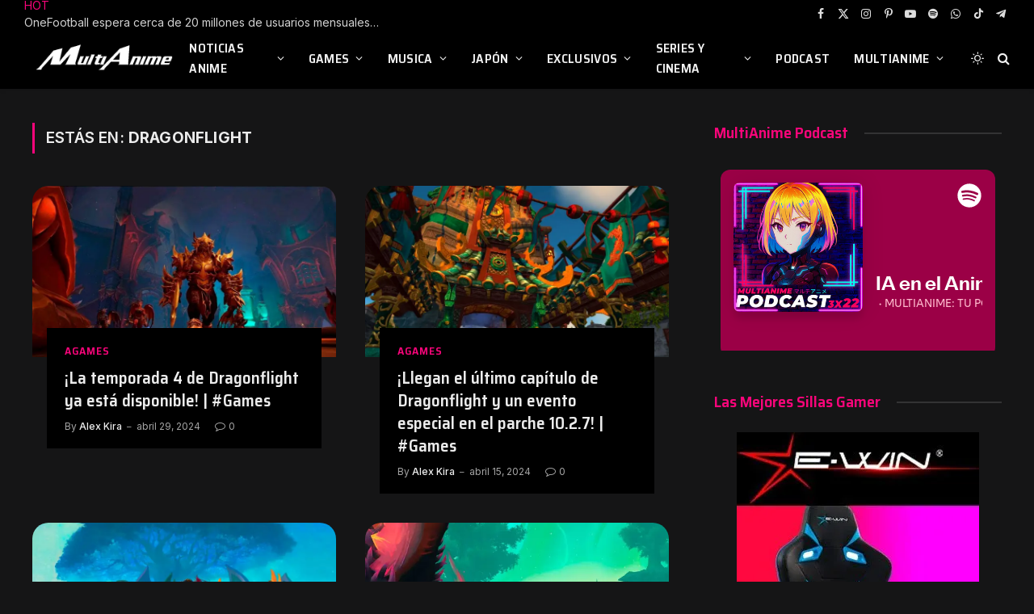

--- FILE ---
content_type: text/html; charset=UTF-8
request_url: https://multianime.com.mx/tag/dragonflight/
body_size: 51842
content:
<!DOCTYPE html>
<html lang="es" class="s-dark site-s-dark">

<head>

	<meta charset="UTF-8" />
	<meta name="viewport" content="width=device-width, initial-scale=1" />
	<title>dragonflight &#8211; Noticias Anime Hoy  | MultiAnime.com.mx</title><link rel="preload" as="font" href="https://multianime.com.mx/wp-content/themes/smart-mag/css/icons/fonts/ts-icons.woff2?v3.2" type="font/woff2" crossorigin="anonymous" />
<meta name='robots' content='max-image-preview:large' />
<!-- Jetpack Site Verification Tags -->
<meta name="google-site-verification" content="PxeppuUimNEkAJzceHTma0MNk0zLDPIuYyvpY9pAqZY" />
<link rel='dns-prefetch' href='//public-api.wordpress.com' />
<link rel='dns-prefetch' href='//www.googletagmanager.com' />
<link rel='dns-prefetch' href='//stats.wp.com' />
<link rel='dns-prefetch' href='//fonts.googleapis.com' />
<link rel='dns-prefetch' href='//widgets.wp.com' />
<link rel='dns-prefetch' href='//s0.wp.com' />
<link rel='dns-prefetch' href='//0.gravatar.com' />
<link rel='dns-prefetch' href='//1.gravatar.com' />
<link rel='dns-prefetch' href='//2.gravatar.com' />
<link rel='dns-prefetch' href='//s.pubmine.com' />
<link rel='dns-prefetch' href='//x.bidswitch.net' />
<link rel='dns-prefetch' href='//static.criteo.net' />
<link rel='dns-prefetch' href='//ib.adnxs.com' />
<link rel='dns-prefetch' href='//aax.amazon-adsystem.com' />
<link rel='dns-prefetch' href='//bidder.criteo.com' />
<link rel='dns-prefetch' href='//cas.criteo.com' />
<link rel='dns-prefetch' href='//gum.criteo.com' />
<link rel='dns-prefetch' href='//ads.pubmatic.com' />
<link rel='dns-prefetch' href='//gads.pubmatic.com' />
<link rel='dns-prefetch' href='//tpc.googlesyndication.com' />
<link rel='dns-prefetch' href='//ad.doubleclick.net' />
<link rel='dns-prefetch' href='//googleads.g.doubleclick.net' />
<link rel='dns-prefetch' href='//www.googletagservices.com' />
<link rel='dns-prefetch' href='//cdn.switchadhub.com' />
<link rel='dns-prefetch' href='//delivery.g.switchadhub.com' />
<link rel='dns-prefetch' href='//delivery.swid.switchadhub.com' />
<link rel='dns-prefetch' href='//af.pubmine.com' />
<link rel='dns-prefetch' href='//pagead2.googlesyndication.com' />
<link rel='preconnect' href='//i0.wp.com' />
<link rel='preconnect' href='//c0.wp.com' />
<link rel="alternate" type="application/rss+xml" title="Noticias Anime Hoy  | MultiAnime.com.mx &raquo; Feed" href="https://multianime.com.mx/feed/" />
<link rel="alternate" type="application/rss+xml" title="Noticias Anime Hoy  | MultiAnime.com.mx &raquo; Feed de los comentarios" href="https://multianime.com.mx/comments/feed/" />
<link rel="alternate" type="application/rss+xml" title="Noticias Anime Hoy  | MultiAnime.com.mx &raquo; Etiqueta dragonflight del feed" href="https://multianime.com.mx/tag/dragonflight/feed/" />
<style id='wp-img-auto-sizes-contain-inline-css' type='text/css'>
img:is([sizes=auto i],[sizes^="auto," i]){contain-intrinsic-size:3000px 1500px}
/*# sourceURL=wp-img-auto-sizes-contain-inline-css */
</style>

<style id='wp-emoji-styles-inline-css' type='text/css'>

	img.wp-smiley, img.emoji {
		display: inline !important;
		border: none !important;
		box-shadow: none !important;
		height: 1em !important;
		width: 1em !important;
		margin: 0 0.07em !important;
		vertical-align: -0.1em !important;
		background: none !important;
		padding: 0 !important;
	}
/*# sourceURL=wp-emoji-styles-inline-css */
</style>
<link rel='stylesheet' id='wp-block-library-css' href='https://c0.wp.com/c/6.9/wp-includes/css/dist/block-library/style.min.css' type='text/css' media='all' />
<style id='classic-theme-styles-inline-css' type='text/css'>
/*! This file is auto-generated */
.wp-block-button__link{color:#fff;background-color:#32373c;border-radius:9999px;box-shadow:none;text-decoration:none;padding:calc(.667em + 2px) calc(1.333em + 2px);font-size:1.125em}.wp-block-file__button{background:#32373c;color:#fff;text-decoration:none}
/*# sourceURL=/wp-includes/css/classic-themes.min.css */
</style>
<link rel='stylesheet' id='mediaelement-css' href='https://c0.wp.com/c/6.9/wp-includes/js/mediaelement/mediaelementplayer-legacy.min.css' type='text/css' media='all' />
<link rel='stylesheet' id='wp-mediaelement-css' href='https://c0.wp.com/c/6.9/wp-includes/js/mediaelement/wp-mediaelement.min.css' type='text/css' media='all' />
<style id='jetpack-sharing-buttons-style-inline-css' type='text/css'>
.jetpack-sharing-buttons__services-list{display:flex;flex-direction:row;flex-wrap:wrap;gap:0;list-style-type:none;margin:5px;padding:0}.jetpack-sharing-buttons__services-list.has-small-icon-size{font-size:12px}.jetpack-sharing-buttons__services-list.has-normal-icon-size{font-size:16px}.jetpack-sharing-buttons__services-list.has-large-icon-size{font-size:24px}.jetpack-sharing-buttons__services-list.has-huge-icon-size{font-size:36px}@media print{.jetpack-sharing-buttons__services-list{display:none!important}}.editor-styles-wrapper .wp-block-jetpack-sharing-buttons{gap:0;padding-inline-start:0}ul.jetpack-sharing-buttons__services-list.has-background{padding:1.25em 2.375em}
/*# sourceURL=https://multianime.com.mx/wp-content/plugins/jetpack/_inc/blocks/sharing-buttons/view.css */
</style>
<style id='global-styles-inline-css' type='text/css'>
:root{--wp--preset--aspect-ratio--square: 1;--wp--preset--aspect-ratio--4-3: 4/3;--wp--preset--aspect-ratio--3-4: 3/4;--wp--preset--aspect-ratio--3-2: 3/2;--wp--preset--aspect-ratio--2-3: 2/3;--wp--preset--aspect-ratio--16-9: 16/9;--wp--preset--aspect-ratio--9-16: 9/16;--wp--preset--color--black: #000000;--wp--preset--color--cyan-bluish-gray: #abb8c3;--wp--preset--color--white: #ffffff;--wp--preset--color--pale-pink: #f78da7;--wp--preset--color--vivid-red: #cf2e2e;--wp--preset--color--luminous-vivid-orange: #ff6900;--wp--preset--color--luminous-vivid-amber: #fcb900;--wp--preset--color--light-green-cyan: #7bdcb5;--wp--preset--color--vivid-green-cyan: #00d084;--wp--preset--color--pale-cyan-blue: #8ed1fc;--wp--preset--color--vivid-cyan-blue: #0693e3;--wp--preset--color--vivid-purple: #9b51e0;--wp--preset--gradient--vivid-cyan-blue-to-vivid-purple: linear-gradient(135deg,rgb(6,147,227) 0%,rgb(155,81,224) 100%);--wp--preset--gradient--light-green-cyan-to-vivid-green-cyan: linear-gradient(135deg,rgb(122,220,180) 0%,rgb(0,208,130) 100%);--wp--preset--gradient--luminous-vivid-amber-to-luminous-vivid-orange: linear-gradient(135deg,rgb(252,185,0) 0%,rgb(255,105,0) 100%);--wp--preset--gradient--luminous-vivid-orange-to-vivid-red: linear-gradient(135deg,rgb(255,105,0) 0%,rgb(207,46,46) 100%);--wp--preset--gradient--very-light-gray-to-cyan-bluish-gray: linear-gradient(135deg,rgb(238,238,238) 0%,rgb(169,184,195) 100%);--wp--preset--gradient--cool-to-warm-spectrum: linear-gradient(135deg,rgb(74,234,220) 0%,rgb(151,120,209) 20%,rgb(207,42,186) 40%,rgb(238,44,130) 60%,rgb(251,105,98) 80%,rgb(254,248,76) 100%);--wp--preset--gradient--blush-light-purple: linear-gradient(135deg,rgb(255,206,236) 0%,rgb(152,150,240) 100%);--wp--preset--gradient--blush-bordeaux: linear-gradient(135deg,rgb(254,205,165) 0%,rgb(254,45,45) 50%,rgb(107,0,62) 100%);--wp--preset--gradient--luminous-dusk: linear-gradient(135deg,rgb(255,203,112) 0%,rgb(199,81,192) 50%,rgb(65,88,208) 100%);--wp--preset--gradient--pale-ocean: linear-gradient(135deg,rgb(255,245,203) 0%,rgb(182,227,212) 50%,rgb(51,167,181) 100%);--wp--preset--gradient--electric-grass: linear-gradient(135deg,rgb(202,248,128) 0%,rgb(113,206,126) 100%);--wp--preset--gradient--midnight: linear-gradient(135deg,rgb(2,3,129) 0%,rgb(40,116,252) 100%);--wp--preset--font-size--small: 13px;--wp--preset--font-size--medium: 20px;--wp--preset--font-size--large: 36px;--wp--preset--font-size--x-large: 42px;--wp--preset--spacing--20: 0.44rem;--wp--preset--spacing--30: 0.67rem;--wp--preset--spacing--40: 1rem;--wp--preset--spacing--50: 1.5rem;--wp--preset--spacing--60: 2.25rem;--wp--preset--spacing--70: 3.38rem;--wp--preset--spacing--80: 5.06rem;--wp--preset--shadow--natural: 6px 6px 9px rgba(0, 0, 0, 0.2);--wp--preset--shadow--deep: 12px 12px 50px rgba(0, 0, 0, 0.4);--wp--preset--shadow--sharp: 6px 6px 0px rgba(0, 0, 0, 0.2);--wp--preset--shadow--outlined: 6px 6px 0px -3px rgb(255, 255, 255), 6px 6px rgb(0, 0, 0);--wp--preset--shadow--crisp: 6px 6px 0px rgb(0, 0, 0);}:where(.is-layout-flex){gap: 0.5em;}:where(.is-layout-grid){gap: 0.5em;}body .is-layout-flex{display: flex;}.is-layout-flex{flex-wrap: wrap;align-items: center;}.is-layout-flex > :is(*, div){margin: 0;}body .is-layout-grid{display: grid;}.is-layout-grid > :is(*, div){margin: 0;}:where(.wp-block-columns.is-layout-flex){gap: 2em;}:where(.wp-block-columns.is-layout-grid){gap: 2em;}:where(.wp-block-post-template.is-layout-flex){gap: 1.25em;}:where(.wp-block-post-template.is-layout-grid){gap: 1.25em;}.has-black-color{color: var(--wp--preset--color--black) !important;}.has-cyan-bluish-gray-color{color: var(--wp--preset--color--cyan-bluish-gray) !important;}.has-white-color{color: var(--wp--preset--color--white) !important;}.has-pale-pink-color{color: var(--wp--preset--color--pale-pink) !important;}.has-vivid-red-color{color: var(--wp--preset--color--vivid-red) !important;}.has-luminous-vivid-orange-color{color: var(--wp--preset--color--luminous-vivid-orange) !important;}.has-luminous-vivid-amber-color{color: var(--wp--preset--color--luminous-vivid-amber) !important;}.has-light-green-cyan-color{color: var(--wp--preset--color--light-green-cyan) !important;}.has-vivid-green-cyan-color{color: var(--wp--preset--color--vivid-green-cyan) !important;}.has-pale-cyan-blue-color{color: var(--wp--preset--color--pale-cyan-blue) !important;}.has-vivid-cyan-blue-color{color: var(--wp--preset--color--vivid-cyan-blue) !important;}.has-vivid-purple-color{color: var(--wp--preset--color--vivid-purple) !important;}.has-black-background-color{background-color: var(--wp--preset--color--black) !important;}.has-cyan-bluish-gray-background-color{background-color: var(--wp--preset--color--cyan-bluish-gray) !important;}.has-white-background-color{background-color: var(--wp--preset--color--white) !important;}.has-pale-pink-background-color{background-color: var(--wp--preset--color--pale-pink) !important;}.has-vivid-red-background-color{background-color: var(--wp--preset--color--vivid-red) !important;}.has-luminous-vivid-orange-background-color{background-color: var(--wp--preset--color--luminous-vivid-orange) !important;}.has-luminous-vivid-amber-background-color{background-color: var(--wp--preset--color--luminous-vivid-amber) !important;}.has-light-green-cyan-background-color{background-color: var(--wp--preset--color--light-green-cyan) !important;}.has-vivid-green-cyan-background-color{background-color: var(--wp--preset--color--vivid-green-cyan) !important;}.has-pale-cyan-blue-background-color{background-color: var(--wp--preset--color--pale-cyan-blue) !important;}.has-vivid-cyan-blue-background-color{background-color: var(--wp--preset--color--vivid-cyan-blue) !important;}.has-vivid-purple-background-color{background-color: var(--wp--preset--color--vivid-purple) !important;}.has-black-border-color{border-color: var(--wp--preset--color--black) !important;}.has-cyan-bluish-gray-border-color{border-color: var(--wp--preset--color--cyan-bluish-gray) !important;}.has-white-border-color{border-color: var(--wp--preset--color--white) !important;}.has-pale-pink-border-color{border-color: var(--wp--preset--color--pale-pink) !important;}.has-vivid-red-border-color{border-color: var(--wp--preset--color--vivid-red) !important;}.has-luminous-vivid-orange-border-color{border-color: var(--wp--preset--color--luminous-vivid-orange) !important;}.has-luminous-vivid-amber-border-color{border-color: var(--wp--preset--color--luminous-vivid-amber) !important;}.has-light-green-cyan-border-color{border-color: var(--wp--preset--color--light-green-cyan) !important;}.has-vivid-green-cyan-border-color{border-color: var(--wp--preset--color--vivid-green-cyan) !important;}.has-pale-cyan-blue-border-color{border-color: var(--wp--preset--color--pale-cyan-blue) !important;}.has-vivid-cyan-blue-border-color{border-color: var(--wp--preset--color--vivid-cyan-blue) !important;}.has-vivid-purple-border-color{border-color: var(--wp--preset--color--vivid-purple) !important;}.has-vivid-cyan-blue-to-vivid-purple-gradient-background{background: var(--wp--preset--gradient--vivid-cyan-blue-to-vivid-purple) !important;}.has-light-green-cyan-to-vivid-green-cyan-gradient-background{background: var(--wp--preset--gradient--light-green-cyan-to-vivid-green-cyan) !important;}.has-luminous-vivid-amber-to-luminous-vivid-orange-gradient-background{background: var(--wp--preset--gradient--luminous-vivid-amber-to-luminous-vivid-orange) !important;}.has-luminous-vivid-orange-to-vivid-red-gradient-background{background: var(--wp--preset--gradient--luminous-vivid-orange-to-vivid-red) !important;}.has-very-light-gray-to-cyan-bluish-gray-gradient-background{background: var(--wp--preset--gradient--very-light-gray-to-cyan-bluish-gray) !important;}.has-cool-to-warm-spectrum-gradient-background{background: var(--wp--preset--gradient--cool-to-warm-spectrum) !important;}.has-blush-light-purple-gradient-background{background: var(--wp--preset--gradient--blush-light-purple) !important;}.has-blush-bordeaux-gradient-background{background: var(--wp--preset--gradient--blush-bordeaux) !important;}.has-luminous-dusk-gradient-background{background: var(--wp--preset--gradient--luminous-dusk) !important;}.has-pale-ocean-gradient-background{background: var(--wp--preset--gradient--pale-ocean) !important;}.has-electric-grass-gradient-background{background: var(--wp--preset--gradient--electric-grass) !important;}.has-midnight-gradient-background{background: var(--wp--preset--gradient--midnight) !important;}.has-small-font-size{font-size: var(--wp--preset--font-size--small) !important;}.has-medium-font-size{font-size: var(--wp--preset--font-size--medium) !important;}.has-large-font-size{font-size: var(--wp--preset--font-size--large) !important;}.has-x-large-font-size{font-size: var(--wp--preset--font-size--x-large) !important;}
:where(.wp-block-post-template.is-layout-flex){gap: 1.25em;}:where(.wp-block-post-template.is-layout-grid){gap: 1.25em;}
:where(.wp-block-term-template.is-layout-flex){gap: 1.25em;}:where(.wp-block-term-template.is-layout-grid){gap: 1.25em;}
:where(.wp-block-columns.is-layout-flex){gap: 2em;}:where(.wp-block-columns.is-layout-grid){gap: 2em;}
:root :where(.wp-block-pullquote){font-size: 1.5em;line-height: 1.6;}
/*# sourceURL=global-styles-inline-css */
</style>
<link rel='stylesheet' id='jetpack_likes-css' href='https://c0.wp.com/p/jetpack/15.4/modules/likes/style.css' type='text/css' media='all' />
<link rel='stylesheet' id='wordads-css' href='https://c0.wp.com/p/jetpack/15.4/modules/wordads/css/style.css' type='text/css' media='all' />
<link rel='stylesheet' id='smartmag-core-css' href='https://multianime.com.mx/wp-content/themes/smart-mag/style.css?ver=10.3.2' type='text/css' media='all' />
<style id='smartmag-core-inline-css' type='text/css'>
:root { --c-main: #fa057b;
--c-main-rgb: 250,5,123;
--text-font: "Inter", system-ui, -apple-system, "Segoe UI", Arial, sans-serif;
--body-font: "Inter", system-ui, -apple-system, "Segoe UI", Arial, sans-serif;
--title-font: "Saira Semi Condensed", system-ui, -apple-system, "Segoe UI", Arial, sans-serif;
--h-font: "Saira Semi Condensed", system-ui, -apple-system, "Segoe UI", Arial, sans-serif;
--title-size-xs: 16px;
--title-size-s: 18px;
--title-size-n: 19px;
--title-size-m: 21px;
--title-fw-bold: 600;
--title-fw-semi: 500;
--excerpt-size: 14px; }
.smart-head-main { --c-shadow: rgba(0,0,0,0.05); }
.smart-head-main .smart-head-top { --head-h: 34px; }
.smart-head-main .smart-head-mid { --head-h: 76px; }
.smart-head-main .smart-head-bot { border-top-width: 0px; }
.navigation { font-family: "Saira Semi Condensed", system-ui, -apple-system, "Segoe UI", Arial, sans-serif; }
.navigation-main .menu > li > a { font-size: 16px; font-weight: 600; text-transform: uppercase; letter-spacing: .02em; }
.navigation-main .menu > li li a { font-size: 14px; }
.navigation-main { --nav-items-space: 15px; }
.s-light .navigation-main { --c-nav: #000000; }
.s-light .navigation { --c-nav-blip: var(--c-main); }
.mobile-menu { font-family: "Saira Semi Condensed", system-ui, -apple-system, "Segoe UI", Arial, sans-serif; font-weight: 600; }
.navigation-small { font-family: "Inter", system-ui, -apple-system, "Segoe UI", Arial, sans-serif; margin-left: calc(-1 * var(--nav-items-space)); }
.smart-head-main .spc-social { --c-spc-social-hov: #f41660; --spc-social-space: 5px; }
.smart-head-main .logo-is-image { padding-right: 5px; }
.post-meta .post-cat > a { font-family: "Saira Semi Condensed", system-ui, -apple-system, "Segoe UI", Arial, sans-serif; }
.post-meta .text-in, .post-meta .post-cat > a { font-size: 14px; }
.post-meta .post-cat > a { font-weight: 600; }
.post-meta { --p-meta-sep: "\2013"; --p-meta-sep-pad: 6px; }
.block-head-b .heading { font-size: 24px; font-weight: 600; letter-spacing: 0.04em; }
.block-head-e2 .heading { font-weight: 600; color: var(--c-main); }
.loop-grid .l-post { border-radius: 20px; overflow: hidden; }
.list-post { --list-p-media-width: 29.94923858%; --list-p-media-max-width: 85%; }
.single-featured .featured, .the-post-header .featured { border-radius: 20px; --media-radius: 20px; overflow: hidden; }
.a-wrap-2:not(._) { margin-top: 0px; }
@media (min-width: 941px) and (max-width: 1200px) { .navigation-main .menu > li > a { font-size: calc(10px + (16px - 10px) * .7); } }


/*# sourceURL=smartmag-core-inline-css */
</style>
<link rel='stylesheet' id='smartmag-magnific-popup-css' href='https://multianime.com.mx/wp-content/themes/smart-mag/css/lightbox.css?ver=10.3.2' type='text/css' media='all' />
<link rel='stylesheet' id='smartmag-icons-css' href='https://multianime.com.mx/wp-content/themes/smart-mag/css/icons/icons.css?ver=10.3.2' type='text/css' media='all' />
<link rel='stylesheet' id='smartmag-gfonts-custom-css' href='https://fonts.googleapis.com/css?family=Inter%3A400%2C500%2C600%2C700%7CSaira+Semi+Condensed%3A400%2C500%2C600%2C700&#038;display=swap' type='text/css' media='all' />
<script type="a5b2c47edb975bf8fb2358a7-text/javascript" src="https://c0.wp.com/c/6.9/wp-includes/js/dist/vendor/wp-polyfill.min.js" id="wp-polyfill-js"></script>
<script type="a5b2c47edb975bf8fb2358a7-text/javascript" src="https://multianime.com.mx/wp-content/plugins/jetpack/_inc/build/wordads/js/adflow-loader.min.js?minify=false&amp;ver=15.4" id="adflow_script_loader-js"></script>
<script type="a5b2c47edb975bf8fb2358a7-text/javascript" src="https://public-api.wordpress.com/wpcom/v2/sites/18912164/adflow/conf/?_jsonp=a8c_adflow_callback&amp;ver=15.4" id="adflow_config-js"></script>
<script type="a5b2c47edb975bf8fb2358a7-text/javascript" id="smartmag-lazy-inline-js-after">
/* <![CDATA[ */
/**
 * @copyright ThemeSphere
 * @preserve
 */
var BunyadLazy={};BunyadLazy.load=function(){function a(e,n){var t={};e.dataset.bgset&&e.dataset.sizes?(t.sizes=e.dataset.sizes,t.srcset=e.dataset.bgset):t.src=e.dataset.bgsrc,function(t){var a=t.dataset.ratio;if(0<a){const e=t.parentElement;if(e.classList.contains("media-ratio")){const n=e.style;n.getPropertyValue("--a-ratio")||(n.paddingBottom=100/a+"%")}}}(e);var a,o=document.createElement("img");for(a in o.onload=function(){var t="url('"+(o.currentSrc||o.src)+"')",a=e.style;a.backgroundImage!==t&&requestAnimationFrame(()=>{a.backgroundImage=t,n&&n()}),o.onload=null,o.onerror=null,o=null},o.onerror=o.onload,t)o.setAttribute(a,t[a]);o&&o.complete&&0<o.naturalWidth&&o.onload&&o.onload()}function e(t){t.dataset.loaded||a(t,()=>{document.dispatchEvent(new Event("lazyloaded")),t.dataset.loaded=1})}function n(t){"complete"===document.readyState?t():window.addEventListener("load",t)}return{initEarly:function(){var t,a=()=>{document.querySelectorAll(".img.bg-cover:not(.lazyload)").forEach(e)};"complete"!==document.readyState?(t=setInterval(a,150),n(()=>{a(),clearInterval(t)})):a()},callOnLoad:n,initBgImages:function(t){t&&n(()=>{document.querySelectorAll(".img.bg-cover").forEach(e)})},bgLoad:a}}(),BunyadLazy.load.initEarly();
//# sourceURL=smartmag-lazy-inline-js-after
/* ]]> */
</script>

<!-- Fragmento de código de la etiqueta de Google (gtag.js) añadida por Site Kit -->
<!-- Fragmento de código de Google Analytics añadido por Site Kit -->
<script type="a5b2c47edb975bf8fb2358a7-text/javascript" src="https://www.googletagmanager.com/gtag/js?id=G-FGY879SV8K" id="google_gtagjs-js" async></script>
<script type="a5b2c47edb975bf8fb2358a7-text/javascript" id="google_gtagjs-js-after">
/* <![CDATA[ */
window.dataLayer = window.dataLayer || [];function gtag(){dataLayer.push(arguments);}
gtag("set","linker",{"domains":["multianime.com.mx"]});
gtag("js", new Date());
gtag("set", "developer_id.dZTNiMT", true);
gtag("config", "G-FGY879SV8K");
 window._googlesitekit = window._googlesitekit || {}; window._googlesitekit.throttledEvents = []; window._googlesitekit.gtagEvent = (name, data) => { var key = JSON.stringify( { name, data } ); if ( !! window._googlesitekit.throttledEvents[ key ] ) { return; } window._googlesitekit.throttledEvents[ key ] = true; setTimeout( () => { delete window._googlesitekit.throttledEvents[ key ]; }, 5 ); gtag( "event", name, { ...data, event_source: "site-kit" } ); }; 
//# sourceURL=google_gtagjs-js-after
/* ]]> */
</script>
<script type="a5b2c47edb975bf8fb2358a7-text/javascript" src="https://c0.wp.com/c/6.9/wp-includes/js/jquery/jquery.min.js" id="jquery-core-js"></script>
<script type="a5b2c47edb975bf8fb2358a7-text/javascript" src="https://c0.wp.com/c/6.9/wp-includes/js/jquery/jquery-migrate.min.js" id="jquery-migrate-js"></script>
<link rel="https://api.w.org/" href="https://multianime.com.mx/wp-json/" /><link rel="alternate" title="JSON" type="application/json" href="https://multianime.com.mx/wp-json/wp/v2/tags/24167" /><link rel="EditURI" type="application/rsd+xml" title="RSD" href="https://multianime.com.mx/xmlrpc.php?rsd" />
<meta name="generator" content="WordPress 6.9" />
<meta name="generator" content="Site Kit by Google 1.170.0" />	<style>img#wpstats{display:none}</style>
		<!-- Analytics by WP Statistics - https://wp-statistics.com -->

		<script type="a5b2c47edb975bf8fb2358a7-text/javascript">
		var BunyadSchemeKey = 'bunyad-scheme';
		(() => {
			const d = document.documentElement;
			const c = d.classList;
			var scheme = localStorage.getItem(BunyadSchemeKey);
			
			if (!scheme && window.matchMedia && window.matchMedia('(prefers-color-scheme: dark)').matches) {
				scheme ='dark';
				d.dataset.autoDark = 1;
			}
			
			if (scheme) {
				d.dataset.origClass = c;
				scheme === 'dark' ? c.remove('s-light', 'site-s-light') : c.remove('s-dark', 'site-s-dark');
				c.add('site-s-' + scheme, 's-' + scheme);
			}
		})();
		</script>
		
<!-- Metaetiquetas de Google AdSense añadidas por Site Kit -->
<meta name="google-adsense-platform-account" content="ca-host-pub-2644536267352236">
<meta name="google-adsense-platform-domain" content="sitekit.withgoogle.com">
<!-- Acabar con las metaetiquetas de Google AdSense añadidas por Site Kit -->
<meta name="generator" content="Elementor 3.34.1; features: e_font_icon_svg, additional_custom_breakpoints; settings: css_print_method-external, google_font-enabled, font_display-swap">
<meta name="description" content="Entradas sobre dragonflight escritas por Alex Kira" />
			<style>
				.e-con.e-parent:nth-of-type(n+4):not(.e-lazyloaded):not(.e-no-lazyload),
				.e-con.e-parent:nth-of-type(n+4):not(.e-lazyloaded):not(.e-no-lazyload) * {
					background-image: none !important;
				}
				@media screen and (max-height: 1024px) {
					.e-con.e-parent:nth-of-type(n+3):not(.e-lazyloaded):not(.e-no-lazyload),
					.e-con.e-parent:nth-of-type(n+3):not(.e-lazyloaded):not(.e-no-lazyload) * {
						background-image: none !important;
					}
				}
				@media screen and (max-height: 640px) {
					.e-con.e-parent:nth-of-type(n+2):not(.e-lazyloaded):not(.e-no-lazyload),
					.e-con.e-parent:nth-of-type(n+2):not(.e-lazyloaded):not(.e-no-lazyload) * {
						background-image: none !important;
					}
				}
			</style>
			<script type="a5b2c47edb975bf8fb2358a7-text/javascript">
/* <![CDATA[ */
var wa_smart = { 'post_id': null, 'origin': 'jetpack', 'theme': 'smart-mag', 'target': 'wp_blog_id=18912164;language=es_ES', 'top': { 'enabled': true }, 'inline': { 'enabled': false }, 'belowpost': { 'enabled': false }, 'bottom_sticky': { 'enabled': false }, 'sidebar_sticky_right': { 'enabled': false }, 'gutenberg_rectangle': { 'enabled': false }, 'gutenberg_leaderboard': { 'enabled': false }, 'gutenberg_mobile_leaderboard': { 'enabled': false }, 'gutenberg_skyscraper': { 'enabled': false }, 'sidebar_widget_mediumrectangle': { 'enabled': false }, 'sidebar_widget_leaderboard': { 'enabled': false }, 'sidebar_widget_wideskyscraper': { 'enabled': false }, 'shortcode': { 'enabled': false } }; wa_smart.cmd = [];
/* ]]> */
</script>

<!-- Fragmento de código de Google Adsense añadido por Site Kit -->
<script type="a5b2c47edb975bf8fb2358a7-text/javascript" async="async" src="https://pagead2.googlesyndication.com/pagead/js/adsbygoogle.js?client=ca-pub-2237768975903109&amp;host=ca-host-pub-2644536267352236" crossorigin="anonymous"></script>

<!-- Final del fragmento de código de Google Adsense añadido por Site Kit -->

<!-- Jetpack Open Graph Tags -->
<meta property="og:type" content="website" />
<meta property="og:title" content="dragonflight &#8211; Noticias Anime Hoy  | MultiAnime.com.mx" />
<meta property="og:url" content="https://multianime.com.mx/tag/dragonflight/" />
<meta property="og:site_name" content="Noticias Anime Hoy  | MultiAnime.com.mx" />
<meta property="og:image" content="https://i0.wp.com/multianime.com.mx/wp-content/uploads/2025/08/cropped-TWITTER-PERFIL.png?fit=512%2C512&#038;ssl=1" />
<meta property="og:image:width" content="512" />
<meta property="og:image:height" content="512" />
<meta property="og:image:alt" content="" />
<meta property="og:locale" content="es_ES" />
<meta name="twitter:site" content="@Multi_Anime" />

<!-- End Jetpack Open Graph Tags -->
		<script data-cfasync=&quot;false&quot; type="a5b2c47edb975bf8fb2358a7-text/javascript">
			var __ATA_PP = { 'pt': 3, 'ht': 2, 'tn': 'smart-mag', 'uloggedin': '0', 'amp': false, 'siteid': 18912164, 'consent': 0, 'ad': { 'label': { 'text': 'Anuncios' }, 'reportAd': { 'text': 'Informa sobre este anuncio' }, 'privacySettings': { 'text': 'Privacidad', 'onClick': function() { window.__tcfapi && window.__tcfapi('showUi'); } } }, 'disabled_slot_formats': [] };
			var __ATA = __ATA || {};
			__ATA.cmd = __ATA.cmd || [];
			__ATA.criteo = __ATA.criteo || {};
			__ATA.criteo.cmd = __ATA.criteo.cmd || [];
		</script>
					<script type="a5b2c47edb975bf8fb2358a7-text/javascript">
				window.sas_fallback = window.sas_fallback || [];
				window.sas_fallback.push(
					{ tag: "&lt;div id=&quot;atatags-189121645-{{unique_id}}&quot;&gt;&lt;/div&gt;&lt;script&gt;__ATA.cmd.push(function() {__ATA.initDynamicSlot({id: \'atatags-189121645-{{unique_id}}\',location: 310,formFactor: \'001\',label: {text: \'Anuncios\',},creative: {reportAd: {text: \'Informa sobre este anuncio\',},privacySettings: {text: \'Ajustes de privacidad\',onClick: function() { window.__tcfapi &amp;&amp; window.__tcfapi(\'showUi\'); },}}});});&lt;/script&gt;", type: 'inline' },
					{ tag: "&lt;div id=&quot;atatags-189121645-{{unique_id}}&quot;&gt;&lt;/div&gt;&lt;script&gt;__ATA.cmd.push(function() {__ATA.initDynamicSlot({id: \'atatags-189121645-{{unique_id}}\',location: 120,formFactor: \'001\',label: {text: \'Anuncios\',},creative: {reportAd: {text: \'Informa sobre este anuncio\',},privacySettings: {text: \'Ajustes de privacidad\',onClick: function() { window.__tcfapi &amp;&amp; window.__tcfapi(\'showUi\'); },}}});});&lt;/script&gt;", type: 'belowpost' },
					{ tag: "&lt;div id=&quot;atatags-189121645-{{unique_id}}&quot;&gt;&lt;/div&gt;&lt;script&gt;__ATA.cmd.push(function() {__ATA.initDynamicSlot({id: \'atatags-189121645-{{unique_id}}\',location: 110,formFactor: \'002\',label: {text: \'Anuncios\',},creative: {reportAd: {text: \'Informa sobre este anuncio\',},privacySettings: {text: \'Ajustes de privacidad\',onClick: function() { window.__tcfapi &amp;&amp; window.__tcfapi(\'showUi\'); },}}});});&lt;/script&gt;", type: 'top' }
				);
			</script>		<script data-cfasync=&quot;false&quot; type="a5b2c47edb975bf8fb2358a7-text/javascript">
		function loadIPONWEB() { // TODO: Remove this after June 30th, 2025
		(function(){var g=Date.now||function(){return+new Date};function h(a,b){a:{for(var c=a.length,d="string"==typeof a?a.split(""):a,e=0;e<c;e++)if(e in d&&b.call(void 0,d[e],e,a)){b=e;break a}b=-1}return 0>b?null:"string"==typeof a?a.charAt(b):a[b]};function k(a,b,c){c=null!=c?"="+encodeURIComponent(String(c)):"";if(b+=c){c=a.indexOf("#");0>c&&(c=a.length);var d=a.indexOf("?");if(0>d||d>c){d=c;var e=""}else e=a.substring(d+1,c);a=[a.substr(0,d),e,a.substr(c)];c=a[1];a[1]=b?c?c+"&"+b:b:c;a=a[0]+(a[1]?"?"+a[1]:"")+a[2]}return a};var l=0;function m(a,b){var c=document.createElement("script");c.src=a;c.onload=function(){b&&b(void 0)};c.onerror=function(){b&&b("error")};a=document.getElementsByTagName("head");var d;a&&0!==a.length?d=a[0]:d=document.documentElement;d.appendChild(c)}function n(a){var b=void 0===b?document.cookie:b;return(b=h(b.split("; "),function(c){return-1!=c.indexOf(a+"=")}))?b.split("=")[1]:""}function p(a){return"string"==typeof a&&0<a.length}
		function r(a,b,c){b=void 0===b?"":b;c=void 0===c?".":c;var d=[];Object.keys(a).forEach(function(e){var f=a[e],q=typeof f;"object"==q&&null!=f||"function"==q?d.push(r(f,b+e+c)):null!==f&&void 0!==f&&(e=encodeURIComponent(b+e),d.push(e+"="+encodeURIComponent(f)))});return d.filter(p).join("&")}function t(a,b){a||((window.__ATA||{}).config=b.c,m(b.url))}var u=Math.floor(1E13*Math.random()),v=window.__ATA||{};window.__ATA=v;window.__ATA.cmd=v.cmd||[];v.rid=u;v.createdAt=g();var w=window.__ATA||{},x="s.pubmine.com";
		w&&w.serverDomain&&(x=w.serverDomain);var y="//"+x+"/conf",z=window.top===window,A=window.__ATA_PP&&window.__ATA_PP.gdpr_applies,B="boolean"===typeof A?Number(A):null,C=window.__ATA_PP||null,D=z?document.referrer?document.referrer:null:null,E=z?window.location.href:document.referrer?document.referrer:null,F,G=n("__ATA_tuuid");F=G?G:null;var H=window.innerWidth+"x"+window.innerHeight,I=n("usprivacy"),J=r({gdpr:B,pp:C,rid:u,src:D,ref:E,tuuid:F,vp:H,us_privacy:I?I:null},"",".");
		(function(a){var b=void 0===b?"cb":b;l++;var c="callback__"+g().toString(36)+"_"+l.toString(36);a=k(a,b,c);window[c]=function(d){t(void 0,d)};m(a,function(d){d&&t(d)})})(y+"?"+J);}).call(this);
		}
		</script>
		<link rel="icon" href="https://i0.wp.com/multianime.com.mx/wp-content/uploads/2025/08/cropped-TWITTER-PERFIL.png?fit=32%2C32&#038;ssl=1" sizes="32x32" />
<link rel="icon" href="https://i0.wp.com/multianime.com.mx/wp-content/uploads/2025/08/cropped-TWITTER-PERFIL.png?fit=192%2C192&#038;ssl=1" sizes="192x192" />
<link rel="apple-touch-icon" href="https://i0.wp.com/multianime.com.mx/wp-content/uploads/2025/08/cropped-TWITTER-PERFIL.png?fit=180%2C180&#038;ssl=1" />
<meta name="msapplication-TileImage" content="https://i0.wp.com/multianime.com.mx/wp-content/uploads/2025/08/cropped-TWITTER-PERFIL.png?fit=270%2C270&#038;ssl=1" />


</head>

<body class="archive tag tag-dragonflight tag-24167 wp-theme-smart-mag right-sidebar has-lb has-lb-sm ts-img-hov-fade layout-normal elementor-default elementor-kit-93337">



<div class="main-wrap">

	
<div class="off-canvas-backdrop"></div>
<div class="mobile-menu-container off-canvas" id="off-canvas">

	<div class="off-canvas-head">
		<a href="#" class="close">
			<span class="visuallyhidden">Close Menu</span>
			<i class="tsi tsi-times"></i>
		</a>

		<div class="ts-logo">
					</div>
	</div>

	<div class="off-canvas-content">

		
			<ul id="menu-principal" class="mobile-menu"><li id="menu-item-43616" class="menu-item menu-item-type-taxonomy menu-item-object-category menu-item-has-children menu-item-43616"><a href="https://multianime.com.mx/category/anime-2/">Noticias Anime</a>
<ul class="sub-menu">
	<li id="menu-item-43620" class="menu-item menu-item-type-taxonomy menu-item-object-category menu-item-43620"><a href="https://multianime.com.mx/category/anime-2/anime-noticias/">Noticias Anime Hoy</a></li>
	<li id="menu-item-43651" class="menu-item menu-item-type-taxonomy menu-item-object-category menu-item-43651"><a href="https://multianime.com.mx/category/anime-2/anime-recomendaciones-y-criticas-resenas/">Recomendaciones y Reseñas Anime</a></li>
	<li id="menu-item-43615" class="menu-item menu-item-type-taxonomy menu-item-object-category menu-item-43615"><a href="https://multianime.com.mx/category/anime-2/manga-entretenimiento/">Manga y Novelas</a></li>
	<li id="menu-item-43623" class="menu-item menu-item-type-taxonomy menu-item-object-category menu-item-43623"><a href="https://multianime.com.mx/category/anime-2/crunchyroll/">CrunchyRoll</a></li>
	<li id="menu-item-43622" class="menu-item menu-item-type-taxonomy menu-item-object-category menu-item-43622"><a href="https://multianime.com.mx/category/anime-2/netflix-anime/">Netflix Anime</a></li>
	<li id="menu-item-43621" class="menu-item menu-item-type-taxonomy menu-item-object-category menu-item-43621"><a href="https://multianime.com.mx/category/anime-2/prime-video-anime/">Prime Video Anime</a></li>
	<li id="menu-item-43624" class="menu-item menu-item-type-taxonomy menu-item-object-category menu-item-43624"><a href="https://multianime.com.mx/category/anime-2/funimation/">Funimation</a></li>
	<li id="menu-item-43625" class="menu-item menu-item-type-taxonomy menu-item-object-category menu-item-43625"><a href="https://multianime.com.mx/category/anime-2/covers-revistas-scans/">Covers y Scans</a></li>
	<li id="menu-item-43636" class="menu-item menu-item-type-taxonomy menu-item-object-category menu-item-43636"><a href="https://multianime.com.mx/category/anime-2/manga-entretenimiento/recomendacion-y-resenas-manga/anime-retro/">Anime Retro</a></li>
</ul>
</li>
<li id="menu-item-43626" class="menu-item menu-item-type-taxonomy menu-item-object-category menu-item-has-children menu-item-43626"><a href="https://multianime.com.mx/category/video-juegos-games/">Games</a>
<ul class="sub-menu">
	<li id="menu-item-43631" class="menu-item menu-item-type-taxonomy menu-item-object-category menu-item-43631"><a href="https://multianime.com.mx/category/video-juegos-games/video-juegos-noticias-novedades-games/">Noticias Games</a></li>
	<li id="menu-item-43630" class="menu-item menu-item-type-taxonomy menu-item-object-category menu-item-43630"><a href="https://multianime.com.mx/category/video-juegos-games/mobile-games/">Mobile Games</a></li>
	<li id="menu-item-43632" class="menu-item menu-item-type-taxonomy menu-item-object-category menu-item-43632"><a href="https://multianime.com.mx/category/video-juegos-games/oriental-games/">Oriental Games</a></li>
	<li id="menu-item-43628" class="menu-item menu-item-type-taxonomy menu-item-object-category menu-item-43628"><a href="https://multianime.com.mx/category/video-juegos-games/descuentos-games/">Descuentos Games</a></li>
	<li id="menu-item-43627" class="menu-item menu-item-type-taxonomy menu-item-object-category menu-item-43627"><a href="https://multianime.com.mx/category/video-juegos-games/games-curiosidades/">Curiosidades Games</a></li>
	<li id="menu-item-43633" class="menu-item menu-item-type-taxonomy menu-item-object-category menu-item-43633"><a href="https://multianime.com.mx/category/video-juegos-games/personaje-de-la-semana-games/">Personaje de la Semana Games</a></li>
	<li id="menu-item-43629" class="menu-item menu-item-type-taxonomy menu-item-object-category menu-item-43629"><a href="https://multianime.com.mx/category/video-juegos-games/escena-epica-games-9/">Escena Epica Games</a></li>
	<li id="menu-item-43634" class="menu-item menu-item-type-taxonomy menu-item-object-category menu-item-43634"><a href="https://multianime.com.mx/category/video-juegos-games/video-juegos-resenas-analisis-games-recomendaciones/">Reseñas y Recomendaciones Games</a></li>
	<li id="menu-item-43635" class="menu-item menu-item-type-taxonomy menu-item-object-category menu-item-43635"><a href="https://multianime.com.mx/category/video-juegos-games/video-juegos-resenas-analisis-games-recomendaciones/retro-games/">Retro games</a></li>
</ul>
</li>
<li id="menu-item-43638" class="menu-item menu-item-type-taxonomy menu-item-object-category menu-item-has-children menu-item-43638"><a href="https://multianime.com.mx/category/musica-2/">Musica</a>
<ul class="sub-menu">
	<li id="menu-item-43639" class="menu-item menu-item-type-taxonomy menu-item-object-category menu-item-43639"><a href="https://multianime.com.mx/category/musica-2/musica-noticias-y-novedades/">Noticias Musica</a></li>
	<li id="menu-item-43643" class="menu-item menu-item-type-taxonomy menu-item-object-category menu-item-43643"><a href="https://multianime.com.mx/category/musica-2/conoce-a/">Conoce a</a></li>
	<li id="menu-item-43637" class="menu-item menu-item-type-taxonomy menu-item-object-category menu-item-43637"><a href="https://multianime.com.mx/category/musica-2/curiosidades-musica/">Curiosidades Musica</a></li>
	<li id="menu-item-43640" class="menu-item menu-item-type-taxonomy menu-item-object-category menu-item-43640"><a href="https://multianime.com.mx/category/musica-2/oriental-music/">Oriental Music</a></li>
	<li id="menu-item-43641" class="menu-item menu-item-type-taxonomy menu-item-object-category menu-item-43641"><a href="https://multianime.com.mx/category/musica-2/videos-musicales-pv/">Videos Musicales PV</a></li>
	<li id="menu-item-43642" class="menu-item menu-item-type-taxonomy menu-item-object-category menu-item-43642"><a href="https://multianime.com.mx/category/musica-2/wallpapers-musica/">Wallpapers Musica</a></li>
</ul>
</li>
<li id="menu-item-43645" class="menu-item menu-item-type-taxonomy menu-item-object-category menu-item-has-children menu-item-43645"><a href="https://multianime.com.mx/category/japon-sociedad-cultura/">Japón</a>
<ul class="sub-menu">
	<li id="menu-item-43646" class="menu-item menu-item-type-taxonomy menu-item-object-category menu-item-43646"><a href="https://multianime.com.mx/category/japon-sociedad-cultura/japon-noticias-y-novedades/">Noticias Japón</a></li>
	<li id="menu-item-43644" class="menu-item menu-item-type-taxonomy menu-item-object-category menu-item-43644"><a href="https://multianime.com.mx/category/japon-sociedad-cultura/japon-curiosidades/">Curiosidades Japón</a></li>
	<li id="menu-item-43647" class="menu-item menu-item-type-taxonomy menu-item-object-category menu-item-43647"><a href="https://multianime.com.mx/category/japon-sociedad-cultura/postales-japon/">Postales Japón</a></li>
	<li id="menu-item-43648" class="menu-item menu-item-type-taxonomy menu-item-object-category menu-item-43648"><a href="https://multianime.com.mx/category/japon-sociedad-cultura/japon-videos-oriente-korea/">Videos Japón</a></li>
</ul>
</li>
<li id="menu-item-43649" class="menu-item menu-item-type-taxonomy menu-item-object-category menu-item-has-children menu-item-43649"><a href="https://multianime.com.mx/category/exclusivos/">Exclusivos</a>
<ul class="sub-menu">
	<li id="menu-item-43650" class="menu-item menu-item-type-taxonomy menu-item-object-category menu-item-43650"><a href="https://multianime.com.mx/category/exclusivos/videos-exclusivos/">Videos Exclusivos</a></li>
	<li id="menu-item-43652" class="menu-item menu-item-type-taxonomy menu-item-object-category menu-item-43652"><a href="https://multianime.com.mx/category/exclusivos/resenas-y-analisis-recomendaciones/">Reseñas y Recomendaciones</a></li>
	<li id="menu-item-43653" class="menu-item menu-item-type-taxonomy menu-item-object-category menu-item-43653"><a href="https://multianime.com.mx/category/exclusivos/concursos/">Concursos</a></li>
	<li id="menu-item-43654" class="menu-item menu-item-type-taxonomy menu-item-object-category menu-item-43654"><a href="https://multianime.com.mx/category/exclusivos/figuras-anime-games-figuarts/">Figura del Día</a></li>
	<li id="menu-item-43655" class="menu-item menu-item-type-taxonomy menu-item-object-category menu-item-43655"><a href="https://multianime.com.mx/category/exclusivos/personaje-de-la-semana/">Personaje del día</a></li>
	<li id="menu-item-43656" class="menu-item menu-item-type-taxonomy menu-item-object-category menu-item-43656"><a href="https://multianime.com.mx/category/exclusivos/entrevistas/">Entrevistas</a></li>
	<li id="menu-item-43657" class="menu-item menu-item-type-taxonomy menu-item-object-category menu-item-43657"><a href="https://multianime.com.mx/category/exclusivos/cosplay-del-dia-entretenimiento/">Cosplay del Día</a></li>
	<li id="menu-item-43658" class="menu-item menu-item-type-taxonomy menu-item-object-category menu-item-43658"><a href="https://multianime.com.mx/category/exclusivos/escenas-epicas/">Escenas Epicas</a></li>
	<li id="menu-item-43659" class="menu-item menu-item-type-taxonomy menu-item-object-category menu-item-43659"><a href="https://multianime.com.mx/category/exclusivos/unboxing-exclusivos/">Unboxing</a></li>
</ul>
</li>
<li id="menu-item-43660" class="menu-item menu-item-type-taxonomy menu-item-object-category menu-item-has-children menu-item-43660"><a href="https://multianime.com.mx/category/cine-y-tv-z/">Series y CineMA</a>
<ul class="sub-menu">
	<li id="menu-item-43664" class="menu-item menu-item-type-taxonomy menu-item-object-category menu-item-43664"><a href="https://multianime.com.mx/category/cine-y-tv-z/noticias-cine-y-tv/">Series Cine y TV</a></li>
	<li id="menu-item-43666" class="menu-item menu-item-type-taxonomy menu-item-object-category menu-item-43666"><a href="https://multianime.com.mx/category/cine-y-tv-z/recomendacion-y-criticas-cine-y-tv-resenas/">Recomendaciones y Reseñas Series Cine y TV</a></li>
	<li id="menu-item-43661" class="menu-item menu-item-type-taxonomy menu-item-object-category menu-item-43661"><a href="https://multianime.com.mx/category/cine-y-tv-z/curiosidades-cine-y-tv/">Curiosidades Series Cine y TV</a></li>
	<li id="menu-item-43662" class="menu-item menu-item-type-taxonomy menu-item-object-category menu-item-43662"><a href="https://multianime.com.mx/category/cine-y-tv-z/escenas-epicas-cine-y-tv/">Escenas Epicas Series Cine y TV</a></li>
	<li id="menu-item-43663" class="menu-item menu-item-type-taxonomy menu-item-object-category menu-item-43663"><a href="https://multianime.com.mx/category/cine-y-tv-z/estrenos-cine/">Estrenos #Cine</a></li>
	<li id="menu-item-43665" class="menu-item menu-item-type-taxonomy menu-item-object-category menu-item-43665"><a href="https://multianime.com.mx/category/cine-y-tv-z/personaje-de-la-semana-cine-y-tv/">Personaje de la Semana Series Cine y TV</a></li>
	<li id="menu-item-43667" class="menu-item menu-item-type-taxonomy menu-item-object-category menu-item-43667"><a href="https://multianime.com.mx/category/cine-y-tv-z/videos-cine-y-tv/">Videos Series Cine y TV</a></li>
	<li id="menu-item-43668" class="menu-item menu-item-type-taxonomy menu-item-object-category menu-item-43668"><a href="https://multianime.com.mx/category/cine-y-tv-z/posters-y-afiches-carteles/">Posters y Carteles</a></li>
	<li id="menu-item-43729" class="menu-item menu-item-type-taxonomy menu-item-object-category menu-item-43729"><a href="https://multianime.com.mx/category/tecnologia/tecnolgia-noticias-y-novedades/">Noticias Tecnología</a></li>
	<li id="menu-item-43728" class="menu-item menu-item-type-taxonomy menu-item-object-category menu-item-43728"><a href="https://multianime.com.mx/category/tecnologia/articulos-tecnologia/">Artículos Tecnología</a></li>
	<li id="menu-item-43731" class="menu-item menu-item-type-taxonomy menu-item-object-category menu-item-43731"><a href="https://multianime.com.mx/category/tecnologia/tecnologia-videos/">Videos Tecnología</a></li>
</ul>
</li>
<li id="menu-item-44759" class="menu-item menu-item-type-custom menu-item-object-custom menu-item-44759"><a href="https://open.spotify.com/show/5yG1VsFCRtr8rO73St5VAs">Podcast</a></li>
<li id="menu-item-43690" class="menu-item menu-item-type-custom menu-item-object-custom menu-item-has-children menu-item-43690"><a href="#">MultiAnime</a>
<ul class="sub-menu">
	<li id="menu-item-43682" class="menu-item menu-item-type-post_type menu-item-object-page menu-item-43682"><a href="https://multianime.com.mx/contacto/">Contacto</a></li>
	<li id="menu-item-43683" class="menu-item menu-item-type-post_type menu-item-object-page menu-item-43683"><a href="https://multianime.com.mx/kao-chan-kaori-hanamika/">Kao-Chan // Kaori Hanamika</a></li>
	<li id="menu-item-43684" class="menu-item menu-item-type-post_type menu-item-object-post menu-item-43684"><a href="https://multianime.com.mx/2016/08/02/te-gusta-el-anime-los-games-y-lo-geek-ahora-puedes-colaborar-con-multianime/">¿Te gusta el #Anime, los #Games y lo #Geek? Ahora puedes colaborar con #MultiAnime</a></li>
	<li id="menu-item-43685" class="menu-item menu-item-type-post_type menu-item-object-page menu-item-43685"><a href="https://multianime.com.mx/acerca-de-multianime-2/">Acerca de MultiAnime</a></li>
	<li id="menu-item-43686" class="menu-item menu-item-type-post_type menu-item-object-page menu-item-43686"><a href="https://multianime.com.mx/muro-de-afiliados/">Muro de Afiliados</a></li>
	<li id="menu-item-43687" class="menu-item menu-item-type-post_type menu-item-object-page menu-item-43687"><a href="https://multianime.com.mx/afiliate-multianime/">Afiliate a MultiAnime</a></li>
	<li id="menu-item-43688" class="menu-item menu-item-type-post_type menu-item-object-page menu-item-43688"><a href="https://multianime.com.mx/nuestros-programas-en-vivo/">Nuestros Programas en Vivo</a></li>
	<li id="menu-item-43689" class="menu-item menu-item-type-post_type menu-item-object-page menu-item-43689"><a href="https://multianime.com.mx/multianime-staff/">Staff MultiAnime</a></li>
</ul>
</li>
</ul>
		
		
		
		<div class="spc-social-block spc-social spc-social-b smart-head-social">
		
			
				<a href="https://www.facebook.com/multianime.com.mx" class="link service s-facebook" target="_blank" rel="nofollow noopener">
					<i class="icon tsi tsi-facebook"></i>					<span class="visuallyhidden">Facebook</span>
				</a>
									
			
				<a href="https://x.com/multianimemx" class="link service s-twitter" target="_blank" rel="nofollow noopener">
					<i class="icon tsi tsi-twitter"></i>					<span class="visuallyhidden">X (Twitter)</span>
				</a>
									
			
				<a href="https://www.instagram.com/multianimemx/" class="link service s-instagram" target="_blank" rel="nofollow noopener">
					<i class="icon tsi tsi-instagram"></i>					<span class="visuallyhidden">Instagram</span>
				</a>
									
			
				<a href="https://www.youtube.com/@multianimeplus" class="link service s-youtube" target="_blank" rel="nofollow noopener">
					<i class="icon tsi tsi-youtube-play"></i>					<span class="visuallyhidden">YouTube</span>
				</a>
									
			
				<a href="https://open.spotify.com/show/5yG1VsFCRtr8rO73St5VAs" class="link service s-spotify" target="_blank" rel="nofollow noopener">
					<i class="icon tsi tsi-spotify"></i>					<span class="visuallyhidden">Spotify</span>
				</a>
									
			
				<a href="#" class="link service s-whatsapp" target="_blank" rel="nofollow noopener">
					<i class="icon tsi tsi-whatsapp"></i>					<span class="visuallyhidden">WhatsApp</span>
				</a>
									
			
				<a href="https://www.tiktok.com/@multianimemx" class="link service s-tiktok" target="_blank" rel="nofollow noopener">
					<i class="icon tsi tsi-tiktok"></i>					<span class="visuallyhidden">TikTok</span>
				</a>
									
			
				<a href="#" class="link service s-telegram" target="_blank" rel="nofollow noopener">
					<i class="icon tsi tsi-telegram"></i>					<span class="visuallyhidden">Telegram</span>
				</a>
									
			
		</div>

		
	</div>

</div>
<div class="smart-head smart-head-a smart-head-main" id="smart-head" data-sticky="auto" data-sticky-type="smart" data-sticky-full>
	
	<div class="smart-head-row smart-head-top s-dark smart-head-row-full">

		<div class="inner full">

							
				<div class="items items-left ">
				
<div class="trending-ticker" data-delay="5">
	<span class="heading">HOT</span>

	<ul>
				
			<li><a href="https://multianime.com.mx/2026/01/15/onefootball-espera-cerca-de-20-millones-de-usuarios-mensuales-durante-la-copa-mundial-de-2026-en-mexico-tech-interes-deportes/" class="post-link">OneFootball espera cerca de 20 millones de usuarios mensuales durante la Copa Mundial de 2026 en México | #Tech #Interés #Deportes</a></li>
		
				
			<li><a href="https://multianime.com.mx/2026/01/13/el-caos-de-south-park-llega-a-fortnite-ya-disponible-games/" class="post-link">¡El Caos de South Park llega a Fortnite! Ya disponible! | #Games</a></li>
		
				
			<li><a href="https://multianime.com.mx/2026/01/09/mariachis-bogota-cuando-la-musica-no-se-escucha-se-siente/" class="post-link">Mariachis Bogotá: Música en Vivo para tu próximo evento</a></li>
		
				
			<li><a href="https://multianime.com.mx/2026/01/09/llega-la-nueva-serie-poco-m8-mas-potencia-y-entretenimiento-para-el-siguiente-nivel-tech-games/" class="post-link">Llega la nueva serie POCO M8: más potencia y entretenimiento para el siguiente nivel | #Tech #Games</a></li>
		
				
			<li><a href="https://multianime.com.mx/2026/01/09/esta-semana-en-gta-online-autolavado-hands-on-gratis-bonificaciones-en-empresas-tapaderas-y-carreras-de-hsw-y-mucho-mas-games-gta/" class="post-link">Esta semana en GTA Online: autolavado Hands On gratis, bonificaciones en Empresas tapaderas y carreras de HSW ¡y mucho más! | #Games #GTA</a></li>
		
				
			<li><a href="https://multianime.com.mx/2026/01/09/ggtech-y-concacaf-revolucionan-la-forma-en-la-que-los-jovenes-consumen-deporte-y-entretenimiento-tech-games/" class="post-link">GGTech y Concacaf revolucionan la forma en la que los jóvenes consumen deporte y entretenimiento | #Tech #Games</a></li>
		
				
			<li><a href="https://multianime.com.mx/2026/01/09/la-temporada-01-reloaded-de-call-of-duty-desata-un-crossover-nuclear-con-fallout-games-callofduty-fallout/" class="post-link">La Temporada 01 Reloaded de Call of Duty desata un crossover nuclear con Fallout | #Games #CallOfDuty #Fallout</a></li>
		
				
			<li><a href="https://multianime.com.mx/2026/01/09/mira-el-nuevo-trailer-de-sea-of-remnants-el-rpg-de-mundo-abierto-de-fantasia-y-oceanos-para-explorar-de-netease-games-games/" class="post-link">¡Mira el nuevo tráiler de Sea of Remnants! El RPG de mundo abierto de fantasía y océanos para explorar de Netease Games | #Games</a></li>
		
				
			</ul>
</div>
				</div>

							
				<div class="items items-center empty">
								</div>

							
				<div class="items items-right ">
				
		<div class="spc-social-block spc-social spc-social-a smart-head-social">
		
			
				<a href="https://www.facebook.com/multianime.com.mx" class="link service s-facebook" target="_blank" rel="nofollow noopener">
					<i class="icon tsi tsi-facebook"></i>					<span class="visuallyhidden">Facebook</span>
				</a>
									
			
				<a href="https://x.com/multianimemx" class="link service s-twitter" target="_blank" rel="nofollow noopener">
					<i class="icon tsi tsi-twitter"></i>					<span class="visuallyhidden">X (Twitter)</span>
				</a>
									
			
				<a href="https://www.instagram.com/multianimemx/" class="link service s-instagram" target="_blank" rel="nofollow noopener">
					<i class="icon tsi tsi-instagram"></i>					<span class="visuallyhidden">Instagram</span>
				</a>
									
			
				<a href="#" class="link service s-pinterest" target="_blank" rel="nofollow noopener">
					<i class="icon tsi tsi-pinterest-p"></i>					<span class="visuallyhidden">Pinterest</span>
				</a>
									
			
				<a href="https://www.youtube.com/@multianimeplus" class="link service s-youtube" target="_blank" rel="nofollow noopener">
					<i class="icon tsi tsi-youtube-play"></i>					<span class="visuallyhidden">YouTube</span>
				</a>
									
			
				<a href="https://open.spotify.com/show/5yG1VsFCRtr8rO73St5VAs" class="link service s-spotify" target="_blank" rel="nofollow noopener">
					<i class="icon tsi tsi-spotify"></i>					<span class="visuallyhidden">Spotify</span>
				</a>
									
			
				<a href="#" class="link service s-whatsapp" target="_blank" rel="nofollow noopener">
					<i class="icon tsi tsi-whatsapp"></i>					<span class="visuallyhidden">WhatsApp</span>
				</a>
									
			
				<a href="https://www.tiktok.com/@multianimemx" class="link service s-tiktok" target="_blank" rel="nofollow noopener">
					<i class="icon tsi tsi-tiktok"></i>					<span class="visuallyhidden">TikTok</span>
				</a>
									
			
				<a href="#" class="link service s-telegram" target="_blank" rel="nofollow noopener">
					<i class="icon tsi tsi-telegram"></i>					<span class="visuallyhidden">Telegram</span>
				</a>
									
			
		</div>

						</div>

						
		</div>
	</div>

	
	<div class="smart-head-row smart-head-mid smart-head-row-3 is-light has-center-nav smart-head-row-full">

		<div class="inner full">

							
				<div class="items items-left empty">
								</div>

							
				<div class="items items-center ">
					<a href="https://multianime.com.mx/" title="Noticias Anime Hoy  | MultiAnime.com.mx" rel="home" class="logo-link ts-logo logo-is-image">
		<span>
			
				
					<img fetchpriority="high" src="https://multianime.com.mx/wp-content/uploads/2020/08/logo-multianime-2020-zox.png" class="logo-image logo-image-dark" alt="Noticias Anime Hoy  | MultiAnime.com.mx" width="800" height="1143"/><img src="https://multianime.com.mx/wp-content/uploads/2020/08/logo-multianime-2020-zox-dark.png" class="logo-image" alt="Noticias Anime Hoy  | MultiAnime.com.mx" width="800" height="1143"/>
									 
					</span>
	</a>	<div class="nav-wrap">
		<nav class="navigation navigation-main nav-hov-a">
			<ul id="menu-principal-1" class="menu"><li class="menu-item menu-item-type-taxonomy menu-item-object-category menu-item-has-children menu-cat-11 menu-item-43616"><a href="https://multianime.com.mx/category/anime-2/">Noticias Anime</a>
<ul class="sub-menu">
	<li class="menu-item menu-item-type-taxonomy menu-item-object-category menu-cat-22 menu-item-43620"><a href="https://multianime.com.mx/category/anime-2/anime-noticias/">Noticias Anime Hoy</a></li>
	<li class="menu-item menu-item-type-taxonomy menu-item-object-category menu-cat-2687 menu-item-43651"><a href="https://multianime.com.mx/category/anime-2/anime-recomendaciones-y-criticas-resenas/">Recomendaciones y Reseñas Anime</a></li>
	<li class="menu-item menu-item-type-taxonomy menu-item-object-category menu-cat-1016 menu-item-43615"><a href="https://multianime.com.mx/category/anime-2/manga-entretenimiento/">Manga y Novelas</a></li>
	<li class="menu-item menu-item-type-taxonomy menu-item-object-category menu-cat-8927 menu-item-43623"><a href="https://multianime.com.mx/category/anime-2/crunchyroll/">CrunchyRoll</a></li>
	<li class="menu-item menu-item-type-taxonomy menu-item-object-category menu-cat-13068 menu-item-43622"><a href="https://multianime.com.mx/category/anime-2/netflix-anime/">Netflix Anime</a></li>
	<li class="menu-item menu-item-type-taxonomy menu-item-object-category menu-cat-14323 menu-item-43621"><a href="https://multianime.com.mx/category/anime-2/prime-video-anime/">Prime Video Anime</a></li>
	<li class="menu-item menu-item-type-taxonomy menu-item-object-category menu-cat-14237 menu-item-43624"><a href="https://multianime.com.mx/category/anime-2/funimation/">Funimation</a></li>
	<li class="menu-item menu-item-type-taxonomy menu-item-object-category menu-cat-5798 menu-item-43625"><a href="https://multianime.com.mx/category/anime-2/covers-revistas-scans/">Covers y Scans</a></li>
	<li class="menu-item menu-item-type-taxonomy menu-item-object-category menu-cat-4337 menu-item-43636"><a href="https://multianime.com.mx/category/anime-2/manga-entretenimiento/recomendacion-y-resenas-manga/anime-retro/">Anime Retro</a></li>
</ul>
</li>
<li class="menu-item menu-item-type-taxonomy menu-item-object-category menu-item-has-children menu-cat-62 menu-item-43626"><a href="https://multianime.com.mx/category/video-juegos-games/">Games</a>
<ul class="sub-menu">
	<li class="menu-item menu-item-type-taxonomy menu-item-object-category menu-cat-1724 menu-item-43631"><a href="https://multianime.com.mx/category/video-juegos-games/video-juegos-noticias-novedades-games/">Noticias Games</a></li>
	<li class="menu-item menu-item-type-taxonomy menu-item-object-category menu-cat-5410 menu-item-43630"><a href="https://multianime.com.mx/category/video-juegos-games/mobile-games/">Mobile Games</a></li>
	<li class="menu-item menu-item-type-taxonomy menu-item-object-category menu-cat-5328 menu-item-43632"><a href="https://multianime.com.mx/category/video-juegos-games/oriental-games/">Oriental Games</a></li>
	<li class="menu-item menu-item-type-taxonomy menu-item-object-category menu-cat-5611 menu-item-43628"><a href="https://multianime.com.mx/category/video-juegos-games/descuentos-games/">Descuentos Games</a></li>
	<li class="menu-item menu-item-type-taxonomy menu-item-object-category menu-cat-2412 menu-item-43627"><a href="https://multianime.com.mx/category/video-juegos-games/games-curiosidades/">Curiosidades Games</a></li>
	<li class="menu-item menu-item-type-taxonomy menu-item-object-category menu-cat-3542 menu-item-43633"><a href="https://multianime.com.mx/category/video-juegos-games/personaje-de-la-semana-games/">Personaje de la Semana Games</a></li>
	<li class="menu-item menu-item-type-taxonomy menu-item-object-category menu-cat-4779 menu-item-43629"><a href="https://multianime.com.mx/category/video-juegos-games/escena-epica-games-9/">Escena Epica Games</a></li>
	<li class="menu-item menu-item-type-taxonomy menu-item-object-category menu-cat-1925 menu-item-43634"><a href="https://multianime.com.mx/category/video-juegos-games/video-juegos-resenas-analisis-games-recomendaciones/">Reseñas y Recomendaciones Games</a></li>
	<li class="menu-item menu-item-type-taxonomy menu-item-object-category menu-cat-4743 menu-item-43635"><a href="https://multianime.com.mx/category/video-juegos-games/video-juegos-resenas-analisis-games-recomendaciones/retro-games/">Retro games</a></li>
</ul>
</li>
<li class="menu-item menu-item-type-taxonomy menu-item-object-category menu-item-has-children menu-cat-104 menu-item-43638"><a href="https://multianime.com.mx/category/musica-2/">Musica</a>
<ul class="sub-menu">
	<li class="menu-item menu-item-type-taxonomy menu-item-object-category menu-cat-1808 menu-item-43639"><a href="https://multianime.com.mx/category/musica-2/musica-noticias-y-novedades/">Noticias Musica</a></li>
	<li class="menu-item menu-item-type-taxonomy menu-item-object-category menu-cat-3200 menu-item-43643"><a href="https://multianime.com.mx/category/musica-2/conoce-a/">Conoce a</a></li>
	<li class="menu-item menu-item-type-taxonomy menu-item-object-category menu-cat-4190 menu-item-43637"><a href="https://multianime.com.mx/category/musica-2/curiosidades-musica/">Curiosidades Musica</a></li>
	<li class="menu-item menu-item-type-taxonomy menu-item-object-category menu-cat-5646 menu-item-43640"><a href="https://multianime.com.mx/category/musica-2/oriental-music/">Oriental Music</a></li>
	<li class="menu-item menu-item-type-taxonomy menu-item-object-category menu-cat-3430 menu-item-43641"><a href="https://multianime.com.mx/category/musica-2/videos-musicales-pv/">Videos Musicales PV</a></li>
	<li class="menu-item menu-item-type-taxonomy menu-item-object-category menu-cat-3407 menu-item-43642"><a href="https://multianime.com.mx/category/musica-2/wallpapers-musica/">Wallpapers Musica</a></li>
</ul>
</li>
<li class="menu-item menu-item-type-taxonomy menu-item-object-category menu-item-has-children menu-cat-2452 menu-item-43645"><a href="https://multianime.com.mx/category/japon-sociedad-cultura/">Japón</a>
<ul class="sub-menu">
	<li class="menu-item menu-item-type-taxonomy menu-item-object-category menu-cat-2648 menu-item-43646"><a href="https://multianime.com.mx/category/japon-sociedad-cultura/japon-noticias-y-novedades/">Noticias Japón</a></li>
	<li class="menu-item menu-item-type-taxonomy menu-item-object-category menu-cat-2451 menu-item-43644"><a href="https://multianime.com.mx/category/japon-sociedad-cultura/japon-curiosidades/">Curiosidades Japón</a></li>
	<li class="menu-item menu-item-type-taxonomy menu-item-object-category menu-cat-4462 menu-item-43647"><a href="https://multianime.com.mx/category/japon-sociedad-cultura/postales-japon/">Postales Japón</a></li>
	<li class="menu-item menu-item-type-taxonomy menu-item-object-category menu-cat-2454 menu-item-43648"><a href="https://multianime.com.mx/category/japon-sociedad-cultura/japon-videos-oriente-korea/">Videos Japón</a></li>
</ul>
</li>
<li class="menu-item menu-item-type-taxonomy menu-item-object-category menu-item-has-children menu-cat-35 menu-item-43649"><a href="https://multianime.com.mx/category/exclusivos/">Exclusivos</a>
<ul class="sub-menu">
	<li class="menu-item menu-item-type-taxonomy menu-item-object-category menu-cat-1692 menu-item-43650"><a href="https://multianime.com.mx/category/exclusivos/videos-exclusivos/">Videos Exclusivos</a></li>
	<li class="menu-item menu-item-type-taxonomy menu-item-object-category menu-cat-54 menu-item-43652"><a href="https://multianime.com.mx/category/exclusivos/resenas-y-analisis-recomendaciones/">Reseñas y Recomendaciones</a></li>
	<li class="menu-item menu-item-type-taxonomy menu-item-object-category menu-cat-332 menu-item-43653"><a href="https://multianime.com.mx/category/exclusivos/concursos/">Concursos</a></li>
	<li class="menu-item menu-item-type-taxonomy menu-item-object-category menu-cat-640 menu-item-43654"><a href="https://multianime.com.mx/category/exclusivos/figuras-anime-games-figuarts/">Figura del Día</a></li>
	<li class="menu-item menu-item-type-taxonomy menu-item-object-category menu-cat-3304 menu-item-43655"><a href="https://multianime.com.mx/category/exclusivos/personaje-de-la-semana/">Personaje del día</a></li>
	<li class="menu-item menu-item-type-taxonomy menu-item-object-category menu-cat-4343 menu-item-43656"><a href="https://multianime.com.mx/category/exclusivos/entrevistas/">Entrevistas</a></li>
	<li class="menu-item menu-item-type-taxonomy menu-item-object-category menu-cat-32 menu-item-43657"><a href="https://multianime.com.mx/category/exclusivos/cosplay-del-dia-entretenimiento/">Cosplay del Día</a></li>
	<li class="menu-item menu-item-type-taxonomy menu-item-object-category menu-cat-4145 menu-item-43658"><a href="https://multianime.com.mx/category/exclusivos/escenas-epicas/">Escenas Epicas</a></li>
	<li class="menu-item menu-item-type-taxonomy menu-item-object-category menu-cat-5202 menu-item-43659"><a href="https://multianime.com.mx/category/exclusivos/unboxing-exclusivos/">Unboxing</a></li>
</ul>
</li>
<li class="menu-item menu-item-type-taxonomy menu-item-object-category menu-item-has-children menu-cat-52 menu-item-43660"><a href="https://multianime.com.mx/category/cine-y-tv-z/">Series y CineMA</a>
<ul class="sub-menu">
	<li class="menu-item menu-item-type-taxonomy menu-item-object-category menu-cat-4635 menu-item-43664"><a href="https://multianime.com.mx/category/cine-y-tv-z/noticias-cine-y-tv/">Series Cine y TV</a></li>
	<li class="menu-item menu-item-type-taxonomy menu-item-object-category menu-cat-53 menu-item-43666"><a href="https://multianime.com.mx/category/cine-y-tv-z/recomendacion-y-criticas-cine-y-tv-resenas/">Recomendaciones y Reseñas Series Cine y TV</a></li>
	<li class="menu-item menu-item-type-taxonomy menu-item-object-category menu-cat-5416 menu-item-43661"><a href="https://multianime.com.mx/category/cine-y-tv-z/curiosidades-cine-y-tv/">Curiosidades Series Cine y TV</a></li>
	<li class="menu-item menu-item-type-taxonomy menu-item-object-category menu-cat-4664 menu-item-43662"><a href="https://multianime.com.mx/category/cine-y-tv-z/escenas-epicas-cine-y-tv/">Escenas Epicas Series Cine y TV</a></li>
	<li class="menu-item menu-item-type-taxonomy menu-item-object-category menu-cat-8360 menu-item-43663"><a href="https://multianime.com.mx/category/cine-y-tv-z/estrenos-cine/">Estrenos #Cine</a></li>
	<li class="menu-item menu-item-type-taxonomy menu-item-object-category menu-cat-4668 menu-item-43665"><a href="https://multianime.com.mx/category/cine-y-tv-z/personaje-de-la-semana-cine-y-tv/">Personaje de la Semana Series Cine y TV</a></li>
	<li class="menu-item menu-item-type-taxonomy menu-item-object-category menu-cat-1999 menu-item-43667"><a href="https://multianime.com.mx/category/cine-y-tv-z/videos-cine-y-tv/">Videos Series Cine y TV</a></li>
	<li class="menu-item menu-item-type-taxonomy menu-item-object-category menu-cat-2061 menu-item-43668"><a href="https://multianime.com.mx/category/cine-y-tv-z/posters-y-afiches-carteles/">Posters y Carteles</a></li>
	<li class="menu-item menu-item-type-taxonomy menu-item-object-category menu-cat-1712 menu-item-43729"><a href="https://multianime.com.mx/category/tecnologia/tecnolgia-noticias-y-novedades/">Noticias Tecnología</a></li>
	<li class="menu-item menu-item-type-taxonomy menu-item-object-category menu-cat-8321 menu-item-43728"><a href="https://multianime.com.mx/category/tecnologia/articulos-tecnologia/">Artículos Tecnología</a></li>
	<li class="menu-item menu-item-type-taxonomy menu-item-object-category menu-cat-2743 menu-item-43731"><a href="https://multianime.com.mx/category/tecnologia/tecnologia-videos/">Videos Tecnología</a></li>
</ul>
</li>
<li class="menu-item menu-item-type-custom menu-item-object-custom menu-item-44759"><a href="https://open.spotify.com/show/5yG1VsFCRtr8rO73St5VAs">Podcast</a></li>
<li class="menu-item menu-item-type-custom menu-item-object-custom menu-item-has-children menu-item-43690"><a href="#">MultiAnime</a>
<ul class="sub-menu">
	<li class="menu-item menu-item-type-post_type menu-item-object-page menu-item-43682"><a href="https://multianime.com.mx/contacto/">Contacto</a></li>
	<li class="menu-item menu-item-type-post_type menu-item-object-page menu-item-43683"><a href="https://multianime.com.mx/kao-chan-kaori-hanamika/">Kao-Chan // Kaori Hanamika</a></li>
	<li class="menu-item menu-item-type-post_type menu-item-object-post menu-item-43684"><a href="https://multianime.com.mx/2016/08/02/te-gusta-el-anime-los-games-y-lo-geek-ahora-puedes-colaborar-con-multianime/">¿Te gusta el #Anime, los #Games y lo #Geek? Ahora puedes colaborar con #MultiAnime</a></li>
	<li class="menu-item menu-item-type-post_type menu-item-object-page menu-item-43685"><a href="https://multianime.com.mx/acerca-de-multianime-2/">Acerca de MultiAnime</a></li>
	<li class="menu-item menu-item-type-post_type menu-item-object-page menu-item-43686"><a href="https://multianime.com.mx/muro-de-afiliados/">Muro de Afiliados</a></li>
	<li class="menu-item menu-item-type-post_type menu-item-object-page menu-item-43687"><a href="https://multianime.com.mx/afiliate-multianime/">Afiliate a MultiAnime</a></li>
	<li class="menu-item menu-item-type-post_type menu-item-object-page menu-item-43688"><a href="https://multianime.com.mx/nuestros-programas-en-vivo/">Nuestros Programas en Vivo</a></li>
	<li class="menu-item menu-item-type-post_type menu-item-object-page menu-item-43689"><a href="https://multianime.com.mx/multianime-staff/">Staff MultiAnime</a></li>
</ul>
</li>
</ul>		</nav>
	</div>
				</div>

							
				<div class="items items-right ">
				
<div class="scheme-switcher has-icon-only">
	<a href="#" class="toggle is-icon toggle-dark" title="Switch to Dark Design - easier on eyes.">
		<i class="icon tsi tsi-moon"></i>
	</a>
	<a href="#" class="toggle is-icon toggle-light" title="Switch to Light Design.">
		<i class="icon tsi tsi-bright"></i>
	</a>
</div>

	<a href="#" class="search-icon has-icon-only is-icon" title="Search">
		<i class="tsi tsi-search"></i>
	</a>

				</div>

						
		</div>
	</div>

	</div>
<div class="smart-head smart-head-a smart-head-mobile" id="smart-head-mobile" data-sticky="mid" data-sticky-type="smart" data-sticky-full>
	
	<div class="smart-head-row smart-head-mid smart-head-row-3 is-light smart-head-row-full">

		<div class="inner wrap">

							
				<div class="items items-left ">
				
<button class="offcanvas-toggle has-icon" type="button" aria-label="Menu">
	<span class="hamburger-icon hamburger-icon-a">
		<span class="inner"></span>
	</span>
</button>				</div>

							
				<div class="items items-center ">
					<a href="https://multianime.com.mx/" title="Noticias Anime Hoy  | MultiAnime.com.mx" rel="home" class="logo-link ts-logo logo-is-image">
		<span>
			
				
					<img fetchpriority="high" src="https://multianime.com.mx/wp-content/uploads/2020/08/logo-multianime-2020-zox.png" class="logo-image logo-image-dark" alt="Noticias Anime Hoy  | MultiAnime.com.mx" width="800" height="1143"/><img src="https://multianime.com.mx/wp-content/uploads/2020/08/logo-multianime-2020-zox-dark.png" class="logo-image" alt="Noticias Anime Hoy  | MultiAnime.com.mx" width="800" height="1143"/>
									 
					</span>
	</a>				</div>

							
				<div class="items items-right ">
				
<div class="scheme-switcher has-icon-only">
	<a href="#" class="toggle is-icon toggle-dark" title="Switch to Dark Design - easier on eyes.">
		<i class="icon tsi tsi-moon"></i>
	</a>
	<a href="#" class="toggle is-icon toggle-light" title="Switch to Light Design.">
		<i class="icon tsi tsi-bright"></i>
	</a>
</div>

	<a href="#" class="search-icon has-icon-only is-icon" title="Search">
		<i class="tsi tsi-search"></i>
	</a>

				</div>

						
		</div>
	</div>

	</div>

<div class="main ts-contain cf right-sidebar">
			<div class="ts-row">
			<div class="col-8 main-content">

							<h1 class="archive-heading">
					Estás en: <span>dragonflight</span>				</h1>
						
					
							
					<section class="block-wrap block-grid mb-none" data-id="1" data-block="{&quot;id&quot;:&quot;grid&quot;,&quot;props&quot;:{&quot;cat_labels&quot;:&quot;&quot;,&quot;cat_labels_pos&quot;:&quot;bot-left&quot;,&quot;reviews&quot;:&quot;radial&quot;,&quot;post_formats_pos&quot;:&quot;center&quot;,&quot;load_more_style&quot;:&quot;a&quot;,&quot;meta_cat_style&quot;:&quot;text&quot;,&quot;media_style_shadow&quot;:0,&quot;meta_sponsor&quot;:1,&quot;meta_sponsor_logo&quot;:0,&quot;meta_sponsor_label&quot;:&quot;Sponsor: {sponsor}&quot;,&quot;show_post_formats&quot;:1,&quot;meta_above&quot;:[&quot;cat&quot;],&quot;meta_below&quot;:[&quot;author&quot;,&quot;date&quot;,&quot;comments&quot;],&quot;meta_sponsor_above&quot;:[],&quot;meta_sponsor_below&quot;:[&quot;sponsor&quot;,&quot;date&quot;],&quot;media_ratio&quot;:&quot;&quot;,&quot;media_ratio_custom&quot;:&quot;&quot;,&quot;read_more&quot;:&quot;none&quot;,&quot;content_center&quot;:0,&quot;excerpts&quot;:&quot;&quot;,&quot;excerpt_length&quot;:20,&quot;style&quot;:&quot;stylish&quot;,&quot;pagination&quot;:true,&quot;pagination_type&quot;:&quot;load-more&quot;,&quot;space_below&quot;:&quot;none&quot;,&quot;sticky_posts&quot;:false,&quot;columns&quot;:&quot;2&quot;,&quot;meta_items_default&quot;:true,&quot;meta_sponsor_items_default&quot;:true,&quot;post_type&quot;:&quot;&quot;,&quot;posts&quot;:30,&quot;taxonomy&quot;:&quot;post_tag&quot;,&quot;terms&quot;:24167}}">

				
			<div class="block-content">
					
	<div class="loop loop-grid loop-grid-stylish grid grid-2 md:grid-2 xs:grid-1">

					
<article class="l-post grid-post grid-stylish-post">

	
			<div class="media">

		
			<a href="https://multianime.com.mx/2024/04/29/la-temporada-4-de-dragonflight-ya-esta-disponible-games/" class="image-link media-ratio ratio-16-9" title="¡La temporada 4 de Dragonflight ya está disponible! | #Games"><span data-bgsrc="https://i0.wp.com/multianime.com.mx/wp-content/uploads/2024/04/%C2%A1La-temporada-4-de-Dragonflight-ya-esta-disponible.jpg?fit=788%2C444&amp;ssl=1" class="img bg-cover wp-post-image attachment-bunyad-grid size-bunyad-grid no-lazy skip-lazy"></span></a>			
			
			
			
		
		</div>
	

	
		<div class="content">

			<div class="post-meta post-meta-a has-below"><div class="post-meta-items meta-above"><span class="meta-item post-cat">
						
						<a href="https://multianime.com.mx/category/video-juegos-games/" class="category term-color-62" rel="category">aGames</a>
					</span>
					</div><h2 class="is-title post-title"><a href="https://multianime.com.mx/2024/04/29/la-temporada-4-de-dragonflight-ya-esta-disponible-games/">¡La temporada 4 de Dragonflight ya está disponible! | #Games</a></h2><div class="post-meta-items meta-below"><span class="meta-item post-author"><span class="by">By</span> <a href="https://multianime.com.mx/author/kira/" title="Entradas de Alex Kira" rel="author">Alex Kira</a></span><span class="meta-item has-next-icon date"><span class="date-link"><time class="post-date" datetime="2024-04-29T01:40:00-06:00">abril 29, 2024</time></span></span><span class="meta-item comments has-icon"><a href="https://multianime.com.mx/2024/04/29/la-temporada-4-de-dragonflight-ya-esta-disponible-games/#respond"><i class="tsi tsi-comment-o"></i>0</a></span></div></div>			
			
			
		</div>

	
</article>					
<article class="l-post grid-post grid-stylish-post">

	
			<div class="media">

		
			<a href="https://multianime.com.mx/2024/04/15/llegan-el-ultimo-capitulo-de-dragonflight-y-un-evento-especial-en-el-parche-10-2-7-games/" class="image-link media-ratio ratio-16-9" title="¡Llegan el último capítulo de Dragonflight y un evento especial en el parche 10.2.7! | #Games"><span data-bgsrc="https://i0.wp.com/multianime.com.mx/wp-content/uploads/2024/04/%C2%A1Llegan-el-ultimo-capitulo-de-Dragonflight-y-un-evento-especial-en-el-parche-10.2.7.jpg?fit=788%2C444&amp;ssl=1" class="img bg-cover wp-post-image attachment-large size-large lazyload"></span></a>			
			
			
			
		
		</div>
	

	
		<div class="content">

			<div class="post-meta post-meta-a has-below"><div class="post-meta-items meta-above"><span class="meta-item post-cat">
						
						<a href="https://multianime.com.mx/category/video-juegos-games/" class="category term-color-62" rel="category">aGames</a>
					</span>
					</div><h2 class="is-title post-title"><a href="https://multianime.com.mx/2024/04/15/llegan-el-ultimo-capitulo-de-dragonflight-y-un-evento-especial-en-el-parche-10-2-7-games/">¡Llegan el último capítulo de Dragonflight y un evento especial en el parche 10.2.7! | #Games</a></h2><div class="post-meta-items meta-below"><span class="meta-item post-author"><span class="by">By</span> <a href="https://multianime.com.mx/author/kira/" title="Entradas de Alex Kira" rel="author">Alex Kira</a></span><span class="meta-item has-next-icon date"><span class="date-link"><time class="post-date" datetime="2024-04-15T16:32:48-06:00">abril 15, 2024</time></span></span><span class="meta-item comments has-icon"><a href="https://multianime.com.mx/2024/04/15/llegan-el-ultimo-capitulo-de-dragonflight-y-un-evento-especial-en-el-parche-10-2-7-games/#respond"><i class="tsi tsi-comment-o"></i>0</a></span></div></div>			
			
			
		</div>

	
</article>					
<article class="l-post grid-post grid-stylish-post">

	
			<div class="media">

		
			<a href="https://multianime.com.mx/2023/11/08/dragonflight-guardianes-del-sueno-10-2-ya-esta-disponible-games/" class="image-link media-ratio ratio-16-9" title=" ¡Dragonflight: Guardianes del Sueño (10.2) ya está disponible! | #Games"><span data-bgsrc="https://i0.wp.com/multianime.com.mx/wp-content/uploads/2023/11/%C2%A1Dragonflight-Guardianes-del-Sueno-10.2-ya-esta-disponible.jpg?fit=788%2C432&amp;ssl=1" class="img bg-cover wp-post-image attachment-large size-large lazyload"></span></a>			
			
			
			
		
		</div>
	

	
		<div class="content">

			<div class="post-meta post-meta-a has-below"><div class="post-meta-items meta-above"><span class="meta-item post-cat">
						
						<a href="https://multianime.com.mx/category/video-juegos-games/" class="category term-color-62" rel="category">aGames</a>
					</span>
					</div><h2 class="is-title post-title"><a href="https://multianime.com.mx/2023/11/08/dragonflight-guardianes-del-sueno-10-2-ya-esta-disponible-games/"> ¡Dragonflight: Guardianes del Sueño (10.2) ya está disponible! | #Games</a></h2><div class="post-meta-items meta-below"><span class="meta-item post-author"><span class="by">By</span> <a href="https://multianime.com.mx/author/kira/" title="Entradas de Alex Kira" rel="author">Alex Kira</a></span><span class="meta-item has-next-icon date"><span class="date-link"><time class="post-date" datetime="2023-11-08T19:58:42-06:00">noviembre 8, 2023</time></span></span><span class="meta-item comments has-icon"><a href="https://multianime.com.mx/2023/11/08/dragonflight-guardianes-del-sueno-10-2-ya-esta-disponible-games/#respond"><i class="tsi tsi-comment-o"></i>0</a></span></div></div>			
			
			
		</div>

	
</article>					
<article class="l-post grid-post grid-stylish-post">

	
			<div class="media">

		
			<a href="https://multianime.com.mx/2023/09/12/conoce-las-novedades-de-dragonflight-guardianes-del-sueno-10-2-games/" class="image-link media-ratio ratio-16-9" title="Conoce las novedades de Dragonflight: Guardianes del Sueño (10.2) | #Games"><span data-bgsrc="https://i0.wp.com/multianime.com.mx/wp-content/uploads/2023/09/Conoce-las-novedades-de-Dragonflight-Guardianes-del-Sueno-10.2.jpg?fit=788%2C369&amp;ssl=1" class="img bg-cover wp-post-image attachment-large size-large lazyload" data-bgset="https://i0.wp.com/multianime.com.mx/wp-content/uploads/2023/09/Conoce-las-novedades-de-Dragonflight-Guardianes-del-Sueno-10.2.jpg?w=1200&amp;ssl=1 1200w, https://i0.wp.com/multianime.com.mx/wp-content/uploads/2023/09/Conoce-las-novedades-de-Dragonflight-Guardianes-del-Sueno-10.2.jpg?resize=1024%2C480&amp;ssl=1 1024w, https://i0.wp.com/multianime.com.mx/wp-content/uploads/2023/09/Conoce-las-novedades-de-Dragonflight-Guardianes-del-Sueno-10.2.jpg?resize=768%2C360&amp;ssl=1 768w" data-sizes="(max-width: 377px) 100vw, 377px"></span></a>			
			
			
			
		
		</div>
	

	
		<div class="content">

			<div class="post-meta post-meta-a has-below"><div class="post-meta-items meta-above"><span class="meta-item post-cat">
						
						<a href="https://multianime.com.mx/category/video-juegos-games/" class="category term-color-62" rel="category">aGames</a>
					</span>
					</div><h2 class="is-title post-title"><a href="https://multianime.com.mx/2023/09/12/conoce-las-novedades-de-dragonflight-guardianes-del-sueno-10-2-games/">Conoce las novedades de Dragonflight: Guardianes del Sueño (10.2) | #Games</a></h2><div class="post-meta-items meta-below"><span class="meta-item post-author"><span class="by">By</span> <a href="https://multianime.com.mx/author/kira/" title="Entradas de Alex Kira" rel="author">Alex Kira</a></span><span class="meta-item has-next-icon date"><span class="date-link"><time class="post-date" datetime="2023-09-12T21:11:24-06:00">septiembre 12, 2023</time></span></span><span class="meta-item comments has-icon"><a href="https://multianime.com.mx/2023/09/12/conoce-las-novedades-de-dragonflight-guardianes-del-sueno-10-2-games/#respond"><i class="tsi tsi-comment-o"></i>0</a></span></div></div>			
			
			
		</div>

	
</article>					
<article class="l-post grid-post grid-stylish-post">

	
			<div class="media">

		
			<a href="https://multianime.com.mx/2023/09/06/ya-llego-dragonflight-furia-encarnada-10-1-7-games/" class="image-link media-ratio ratio-16-9" title="¡Ya llegó Dragonflight Furia encarnada (10.1.7)! | #Games"><span data-bgsrc="https://i0.wp.com/multianime.com.mx/wp-content/uploads/2023/09/%C2%A1Ya-llego-Dragonflight-Furia-encarnada-10.1.7.jpg?fit=788%2C372&amp;ssl=1" class="img bg-cover wp-post-image attachment-large size-large lazyload"></span></a>			
			
			
			
		
		</div>
	

	
		<div class="content">

			<div class="post-meta post-meta-a has-below"><div class="post-meta-items meta-above"><span class="meta-item post-cat">
						
						<a href="https://multianime.com.mx/category/video-juegos-games/" class="category term-color-62" rel="category">aGames</a>
					</span>
					</div><h2 class="is-title post-title"><a href="https://multianime.com.mx/2023/09/06/ya-llego-dragonflight-furia-encarnada-10-1-7-games/">¡Ya llegó Dragonflight Furia encarnada (10.1.7)! | #Games</a></h2><div class="post-meta-items meta-below"><span class="meta-item post-author"><span class="by">By</span> <a href="https://multianime.com.mx/author/kira/" title="Entradas de Alex Kira" rel="author">Alex Kira</a></span><span class="meta-item has-next-icon date"><span class="date-link"><time class="post-date" datetime="2023-09-06T10:38:28-06:00">septiembre 6, 2023</time></span></span><span class="meta-item comments has-icon"><a href="https://multianime.com.mx/2023/09/06/ya-llego-dragonflight-furia-encarnada-10-1-7-games/#respond"><i class="tsi tsi-comment-o"></i>0</a></span></div></div>			
			
			
		</div>

	
</article>					
<article class="l-post grid-post grid-stylish-post">

	
			<div class="media">

		
			<a href="https://multianime.com.mx/2023/08/07/dragonflight-furia-encarnada-10-1-7-llega-el-5-de-septiembre-games/" class="image-link media-ratio ratio-16-9" title="Dragonflight &#8211; ¡Furia encarnada (10.1.7) llega el 5 de septiembre! | #Games"><span data-bgsrc="https://i0.wp.com/multianime.com.mx/wp-content/uploads/2023/08/Dragonflight-%C2%A1Furia-encarnada-10.1.7-llega-el-5-de-septiembre.jpg?fit=788%2C328&amp;ssl=1" class="img bg-cover wp-post-image attachment-large size-large lazyload"></span></a>			
			
			
			
		
		</div>
	

	
		<div class="content">

			<div class="post-meta post-meta-a has-below"><div class="post-meta-items meta-above"><span class="meta-item post-cat">
						
						<a href="https://multianime.com.mx/category/video-juegos-games/" class="category term-color-62" rel="category">aGames</a>
					</span>
					</div><h2 class="is-title post-title"><a href="https://multianime.com.mx/2023/08/07/dragonflight-furia-encarnada-10-1-7-llega-el-5-de-septiembre-games/">Dragonflight &#8211; ¡Furia encarnada (10.1.7) llega el 5 de septiembre! | #Games</a></h2><div class="post-meta-items meta-below"><span class="meta-item post-author"><span class="by">By</span> <a href="https://multianime.com.mx/author/kira/" title="Entradas de Alex Kira" rel="author">Alex Kira</a></span><span class="meta-item has-next-icon date"><span class="date-link"><time class="post-date" datetime="2023-08-07T16:27:25-06:00">agosto 7, 2023</time></span></span><span class="meta-item comments has-icon"><a href="https://multianime.com.mx/2023/08/07/dragonflight-furia-encarnada-10-1-7-llega-el-5-de-septiembre-games/#respond"><i class="tsi tsi-comment-o"></i>0</a></span></div></div>			
			
			
		</div>

	
</article>					
<article class="l-post grid-post grid-stylish-post">

	
			<div class="media">

		
			<a href="https://multianime.com.mx/2023/07/17/%f0%9f%90%b2%f0%9f%91%89conoce-las-novedades-de-la-actualizacion-10-1-7-de-dragonflight-games/" class="image-link media-ratio ratio-16-9" title="🐲👉Conoce las novedades de la actualización 10.1.7 de Dragonflight | #Games"><span data-bgsrc="https://i0.wp.com/multianime.com.mx/wp-content/uploads/2023/07/Conoce-las-novedades-de-la-actualizacion-10.1.7-de-Dragonflight.jpg?fit=788%2C347&amp;ssl=1" class="img bg-cover wp-post-image attachment-large size-large lazyload" data-bgset="https://i0.wp.com/multianime.com.mx/wp-content/uploads/2023/07/Conoce-las-novedades-de-la-actualizacion-10.1.7-de-Dragonflight.jpg?w=1200&amp;ssl=1 1200w, https://i0.wp.com/multianime.com.mx/wp-content/uploads/2023/07/Conoce-las-novedades-de-la-actualizacion-10.1.7-de-Dragonflight.jpg?resize=1024%2C451&amp;ssl=1 1024w, https://i0.wp.com/multianime.com.mx/wp-content/uploads/2023/07/Conoce-las-novedades-de-la-actualizacion-10.1.7-de-Dragonflight.jpg?resize=768%2C339&amp;ssl=1 768w" data-sizes="(max-width: 377px) 100vw, 377px"></span></a>			
			
			
			
		
		</div>
	

	
		<div class="content">

			<div class="post-meta post-meta-a has-below"><div class="post-meta-items meta-above"><span class="meta-item post-cat">
						
						<a href="https://multianime.com.mx/category/video-juegos-games/" class="category term-color-62" rel="category">aGames</a>
					</span>
					</div><h2 class="is-title post-title"><a href="https://multianime.com.mx/2023/07/17/%f0%9f%90%b2%f0%9f%91%89conoce-las-novedades-de-la-actualizacion-10-1-7-de-dragonflight-games/">🐲👉Conoce las novedades de la actualización 10.1.7 de Dragonflight | #Games</a></h2><div class="post-meta-items meta-below"><span class="meta-item post-author"><span class="by">By</span> <a href="https://multianime.com.mx/author/kira/" title="Entradas de Alex Kira" rel="author">Alex Kira</a></span><span class="meta-item has-next-icon date"><span class="date-link"><time class="post-date" datetime="2023-07-17T02:18:48-06:00">julio 17, 2023</time></span></span><span class="meta-item comments has-icon"><a href="https://multianime.com.mx/2023/07/17/%f0%9f%90%b2%f0%9f%91%89conoce-las-novedades-de-la-actualizacion-10-1-7-de-dragonflight-games/#respond"><i class="tsi tsi-comment-o"></i>0</a></span></div></div>			
			
			
		</div>

	
</article>					
<article class="l-post grid-post grid-stylish-post">

	
			<div class="media">

		
			<a href="https://multianime.com.mx/2023/07/12/dragonflight-fracturas-temporales-10-1-5-ya-esta-disponible-games/" class="image-link media-ratio ratio-16-9" title="¡Dragonflight: Fracturas Temporales (10.1.5) ya está disponible | #Games"><span data-bgsrc="https://i0.wp.com/multianime.com.mx/wp-content/uploads/2023/07/%C2%A1Dragonflight-Fracturas-Temporales-10.1.5-ya-esta-disponible.jpg?fit=788%2C443&amp;ssl=1" class="img bg-cover wp-post-image attachment-large size-large lazyload"></span></a>			
			
			
			
		
		</div>
	

	
		<div class="content">

			<div class="post-meta post-meta-a has-below"><div class="post-meta-items meta-above"><span class="meta-item post-cat">
						
						<a href="https://multianime.com.mx/category/video-juegos-games/" class="category term-color-62" rel="category">aGames</a>
					</span>
					</div><h2 class="is-title post-title"><a href="https://multianime.com.mx/2023/07/12/dragonflight-fracturas-temporales-10-1-5-ya-esta-disponible-games/">¡Dragonflight: Fracturas Temporales (10.1.5) ya está disponible | #Games</a></h2><div class="post-meta-items meta-below"><span class="meta-item post-author"><span class="by">By</span> <a href="https://multianime.com.mx/author/kira/" title="Entradas de Alex Kira" rel="author">Alex Kira</a></span><span class="meta-item has-next-icon date"><span class="date-link"><time class="post-date" datetime="2023-07-12T02:33:34-06:00">julio 12, 2023</time></span></span><span class="meta-item comments has-icon"><a href="https://multianime.com.mx/2023/07/12/dragonflight-fracturas-temporales-10-1-5-ya-esta-disponible-games/#respond"><i class="tsi tsi-comment-o"></i>0</a></span></div></div>			
			
			
		</div>

	
</article>					
<article class="l-post grid-post grid-stylish-post">

	
			<div class="media">

		
			<a href="https://multianime.com.mx/2023/06/20/el-lanzamiento-de-%f0%9f%90%b2-dragonflight-%e2%8f%b3fracturas-temporales-10-1-5-sera-el-11-de-julio-games/" class="image-link media-ratio ratio-16-9" title="El lanzamiento de 🐲 Dragonflight: ⏳Fracturas Temporales (10.1.5) será el 11 de julio | #Games"><span data-bgsrc="https://i0.wp.com/multianime.com.mx/wp-content/uploads/2023/06/El-lanzamiento-de-Dragonflight-Fracturas-Temporales-10.1.5-sera-el-11-de-julio.jpg?fit=788%2C443&amp;ssl=1" class="img bg-cover wp-post-image attachment-large size-large lazyload" data-bgset="https://i0.wp.com/multianime.com.mx/wp-content/uploads/2023/06/El-lanzamiento-de-Dragonflight-Fracturas-Temporales-10.1.5-sera-el-11-de-julio.jpg?w=1024&amp;ssl=1 1024w, https://i0.wp.com/multianime.com.mx/wp-content/uploads/2023/06/El-lanzamiento-de-Dragonflight-Fracturas-Temporales-10.1.5-sera-el-11-de-julio.jpg?resize=300%2C169&amp;ssl=1 300w, https://i0.wp.com/multianime.com.mx/wp-content/uploads/2023/06/El-lanzamiento-de-Dragonflight-Fracturas-Temporales-10.1.5-sera-el-11-de-julio.jpg?resize=768%2C432&amp;ssl=1 768w, https://i0.wp.com/multianime.com.mx/wp-content/uploads/2023/06/El-lanzamiento-de-Dragonflight-Fracturas-Temporales-10.1.5-sera-el-11-de-julio.jpg?resize=600%2C337&amp;ssl=1 600w" data-sizes="(max-width: 377px) 100vw, 377px"></span></a>			
			
			
			
		
		</div>
	

	
		<div class="content">

			<div class="post-meta post-meta-a has-below"><div class="post-meta-items meta-above"><span class="meta-item post-cat">
						
						<a href="https://multianime.com.mx/category/video-juegos-games/" class="category term-color-62" rel="category">aGames</a>
					</span>
					</div><h2 class="is-title post-title"><a href="https://multianime.com.mx/2023/06/20/el-lanzamiento-de-%f0%9f%90%b2-dragonflight-%e2%8f%b3fracturas-temporales-10-1-5-sera-el-11-de-julio-games/">El lanzamiento de 🐲 Dragonflight: ⏳Fracturas Temporales (10.1.5) será el 11 de julio | #Games</a></h2><div class="post-meta-items meta-below"><span class="meta-item post-author"><span class="by">By</span> <a href="https://multianime.com.mx/author/kira/" title="Entradas de Alex Kira" rel="author">Alex Kira</a></span><span class="meta-item has-next-icon date"><span class="date-link"><time class="post-date" datetime="2023-06-20T21:23:40-06:00">junio 20, 2023</time></span></span><span class="meta-item comments has-icon"><a href="https://multianime.com.mx/2023/06/20/el-lanzamiento-de-%f0%9f%90%b2-dragonflight-%e2%8f%b3fracturas-temporales-10-1-5-sera-el-11-de-julio-games/#respond"><i class="tsi tsi-comment-o"></i>0</a></span></div></div>			
			
			
		</div>

	
</article>					
<article class="l-post grid-post grid-stylish-post">

	
			<div class="media">

		
			<a href="https://multianime.com.mx/2023/05/12/%f0%9f%90%89-conoce-las-novedades-de-dragonflight-fracturas-temporales-10-1-5-%f0%9f%90%89-games/" class="image-link media-ratio ratio-16-9" title="🐉 Conoce las novedades de Dragonflight Fracturas Temporales (10.1.5) 🐉 | #Games"><span data-bgsrc="https://i0.wp.com/multianime.com.mx/wp-content/uploads/2023/05/Conoce-las-novedades-de-Dragonflight-Fracturas-Temporales-10.1.5.jpg?fit=788%2C443&amp;ssl=1" class="img bg-cover wp-post-image attachment-large size-large lazyload" data-bgset="https://i0.wp.com/multianime.com.mx/wp-content/uploads/2023/05/Conoce-las-novedades-de-Dragonflight-Fracturas-Temporales-10.1.5.jpg?w=1024&amp;ssl=1 1024w, https://i0.wp.com/multianime.com.mx/wp-content/uploads/2023/05/Conoce-las-novedades-de-Dragonflight-Fracturas-Temporales-10.1.5.jpg?resize=300%2C169&amp;ssl=1 300w, https://i0.wp.com/multianime.com.mx/wp-content/uploads/2023/05/Conoce-las-novedades-de-Dragonflight-Fracturas-Temporales-10.1.5.jpg?resize=768%2C432&amp;ssl=1 768w, https://i0.wp.com/multianime.com.mx/wp-content/uploads/2023/05/Conoce-las-novedades-de-Dragonflight-Fracturas-Temporales-10.1.5.jpg?resize=600%2C337&amp;ssl=1 600w" data-sizes="(max-width: 377px) 100vw, 377px"></span></a>			
			
			
			
		
		</div>
	

	
		<div class="content">

			<div class="post-meta post-meta-a has-below"><div class="post-meta-items meta-above"><span class="meta-item post-cat">
						
						<a href="https://multianime.com.mx/category/video-juegos-games/" class="category term-color-62" rel="category">aGames</a>
					</span>
					</div><h2 class="is-title post-title"><a href="https://multianime.com.mx/2023/05/12/%f0%9f%90%89-conoce-las-novedades-de-dragonflight-fracturas-temporales-10-1-5-%f0%9f%90%89-games/">🐉 Conoce las novedades de Dragonflight Fracturas Temporales (10.1.5) 🐉 | #Games</a></h2><div class="post-meta-items meta-below"><span class="meta-item post-author"><span class="by">By</span> <a href="https://multianime.com.mx/author/kira/" title="Entradas de Alex Kira" rel="author">Alex Kira</a></span><span class="meta-item has-next-icon date"><span class="date-link"><time class="post-date" datetime="2023-05-12T02:13:07-06:00">mayo 12, 2023</time></span></span><span class="meta-item comments has-icon"><a href="https://multianime.com.mx/2023/05/12/%f0%9f%90%89-conoce-las-novedades-de-dragonflight-fracturas-temporales-10-1-5-%f0%9f%90%89-games/#respond"><i class="tsi tsi-comment-o"></i>0</a></span></div></div>			
			
			
		</div>

	
</article>					
<article class="l-post grid-post grid-stylish-post">

	
			<div class="media">

		
			<a href="https://multianime.com.mx/2023/05/10/%f0%9f%90%b2la-temporada-2-de-dragonflight-ya-esta-disponible-%f0%9f%90%b2-games/" class="image-link media-ratio ratio-16-9" title="🐲¡La temporada 2 de Dragonflight ya está disponible! 🐲 | #Games"><span data-bgsrc="https://i0.wp.com/multianime.com.mx/wp-content/uploads/2023/04/Conoce-las-novedades-que-llegaran-a-Dragonflight-con-Brasas-de-Neltharion-10.1.jpg?fit=788%2C443&amp;ssl=1" class="img bg-cover wp-post-image attachment-large size-large lazyload" data-bgset="https://i0.wp.com/multianime.com.mx/wp-content/uploads/2023/04/Conoce-las-novedades-que-llegaran-a-Dragonflight-con-Brasas-de-Neltharion-10.1.jpg?w=1024&amp;ssl=1 1024w, https://i0.wp.com/multianime.com.mx/wp-content/uploads/2023/04/Conoce-las-novedades-que-llegaran-a-Dragonflight-con-Brasas-de-Neltharion-10.1.jpg?resize=300%2C169&amp;ssl=1 300w, https://i0.wp.com/multianime.com.mx/wp-content/uploads/2023/04/Conoce-las-novedades-que-llegaran-a-Dragonflight-con-Brasas-de-Neltharion-10.1.jpg?resize=768%2C432&amp;ssl=1 768w, https://i0.wp.com/multianime.com.mx/wp-content/uploads/2023/04/Conoce-las-novedades-que-llegaran-a-Dragonflight-con-Brasas-de-Neltharion-10.1.jpg?resize=600%2C337&amp;ssl=1 600w" data-sizes="(max-width: 377px) 100vw, 377px"></span></a>			
			
			
			
		
		</div>
	

	
		<div class="content">

			<div class="post-meta post-meta-a has-below"><div class="post-meta-items meta-above"><span class="meta-item post-cat">
						
						<a href="https://multianime.com.mx/category/video-juegos-games/" class="category term-color-62" rel="category">aGames</a>
					</span>
					</div><h2 class="is-title post-title"><a href="https://multianime.com.mx/2023/05/10/%f0%9f%90%b2la-temporada-2-de-dragonflight-ya-esta-disponible-%f0%9f%90%b2-games/">🐲¡La temporada 2 de Dragonflight ya está disponible! 🐲 | #Games</a></h2><div class="post-meta-items meta-below"><span class="meta-item post-author"><span class="by">By</span> <a href="https://multianime.com.mx/author/kira/" title="Entradas de Alex Kira" rel="author">Alex Kira</a></span><span class="meta-item has-next-icon date"><span class="date-link"><time class="post-date" datetime="2023-05-10T22:00:46-06:00">mayo 10, 2023</time></span></span><span class="meta-item comments has-icon"><a href="https://multianime.com.mx/2023/05/10/%f0%9f%90%b2la-temporada-2-de-dragonflight-ya-esta-disponible-%f0%9f%90%b2-games/#respond"><i class="tsi tsi-comment-o"></i>0</a></span></div></div>			
			
			
		</div>

	
</article>					
<article class="l-post grid-post grid-stylish-post">

	
			<div class="media">

		
			<a href="https://multianime.com.mx/2023/03/25/%f0%9f%90%b2-regreso-al-confin-prohibido-ya-esta-disponible-%f0%9f%90%b2-games/" class="image-link media-ratio ratio-16-9" title="🐲 Regreso al Confín Prohibido ya está disponible. 🐲 | #Games"><span data-bgsrc="https://i0.wp.com/multianime.com.mx/wp-content/uploads/2023/03/world-of-warcraft-regreso-al-confin-prohibido.jpg?fit=788%2C443&amp;ssl=1" class="img bg-cover wp-post-image attachment-large size-large lazyload" data-bgset="https://i0.wp.com/multianime.com.mx/wp-content/uploads/2023/03/world-of-warcraft-regreso-al-confin-prohibido.jpg?w=1024&amp;ssl=1 1024w, https://i0.wp.com/multianime.com.mx/wp-content/uploads/2023/03/world-of-warcraft-regreso-al-confin-prohibido.jpg?resize=300%2C169&amp;ssl=1 300w, https://i0.wp.com/multianime.com.mx/wp-content/uploads/2023/03/world-of-warcraft-regreso-al-confin-prohibido.jpg?resize=768%2C432&amp;ssl=1 768w, https://i0.wp.com/multianime.com.mx/wp-content/uploads/2023/03/world-of-warcraft-regreso-al-confin-prohibido.jpg?resize=600%2C337&amp;ssl=1 600w" data-sizes="(max-width: 377px) 100vw, 377px"></span></a>			
			
			
			
		
		</div>
	

	
		<div class="content">

			<div class="post-meta post-meta-a has-below"><div class="post-meta-items meta-above"><span class="meta-item post-cat">
						
						<a href="https://multianime.com.mx/category/video-juegos-games/" class="category term-color-62" rel="category">aGames</a>
					</span>
					</div><h2 class="is-title post-title"><a href="https://multianime.com.mx/2023/03/25/%f0%9f%90%b2-regreso-al-confin-prohibido-ya-esta-disponible-%f0%9f%90%b2-games/">🐲 Regreso al Confín Prohibido ya está disponible. 🐲 | #Games</a></h2><div class="post-meta-items meta-below"><span class="meta-item post-author"><span class="by">By</span> <a href="https://multianime.com.mx/author/kira/" title="Entradas de Alex Kira" rel="author">Alex Kira</a></span><span class="meta-item has-next-icon date"><span class="date-link"><time class="post-date" datetime="2023-03-25T23:06:11-06:00">marzo 25, 2023</time></span></span><span class="meta-item comments has-icon"><a href="https://multianime.com.mx/2023/03/25/%f0%9f%90%b2-regreso-al-confin-prohibido-ya-esta-disponible-%f0%9f%90%b2-games/#respond"><i class="tsi tsi-comment-o"></i>0</a></span></div></div>			
			
			
		</div>

	
</article>					
<article class="l-post grid-post grid-stylish-post">

	
			<div class="media">

		
			<a href="https://multianime.com.mx/2023/01/29/la-actualizacion-de-contenido-10-0-5-de-dragonflight-ya-esta-disponible-games/" class="image-link media-ratio ratio-16-9" title="¡La actualización de contenido 10.0.5 de Dragonflight ya está disponible! | #Games"><span data-bgsrc="https://i0.wp.com/multianime.com.mx/wp-content/uploads/2023/01/%C2%A1La-actualizacion-de-contenido-10.0.5-de-Dragonflight-ya-esta-disponible.jpg?fit=788%2C443&amp;ssl=1" class="img bg-cover wp-post-image attachment-large size-large lazyload"></span></a>			
			
			
			
		
		</div>
	

	
		<div class="content">

			<div class="post-meta post-meta-a has-below"><div class="post-meta-items meta-above"><span class="meta-item post-cat">
						
						<a href="https://multianime.com.mx/category/video-juegos-games/" class="category term-color-62" rel="category">aGames</a>
					</span>
					</div><h2 class="is-title post-title"><a href="https://multianime.com.mx/2023/01/29/la-actualizacion-de-contenido-10-0-5-de-dragonflight-ya-esta-disponible-games/">¡La actualización de contenido 10.0.5 de Dragonflight ya está disponible! | #Games</a></h2><div class="post-meta-items meta-below"><span class="meta-item post-author"><span class="by">By</span> <a href="https://multianime.com.mx/author/kira/" title="Entradas de Alex Kira" rel="author">Alex Kira</a></span><span class="meta-item has-next-icon date"><span class="date-link"><time class="post-date" datetime="2023-01-29T19:23:22-06:00">enero 29, 2023</time></span></span><span class="meta-item comments has-icon"><a href="https://multianime.com.mx/2023/01/29/la-actualizacion-de-contenido-10-0-5-de-dragonflight-ya-esta-disponible-games/#respond"><i class="tsi tsi-comment-o"></i>0</a></span></div></div>			
			
			
		</div>

	
</article>					
<article class="l-post grid-post grid-stylish-post">

	
			<div class="media">

		
			<a href="https://multianime.com.mx/2022/11/17/%f0%9f%90%89-la-fase-2-del-parche-preexpansion-de-dragonflight-ya-esta-disponible-%f0%9f%90%89-games/" class="image-link media-ratio ratio-16-9" title="🐉 ¡La fase 2 del parche preexpansión de Dragonflight ya está disponible! 🐉 | #Games"><span data-bgsrc="https://i0.wp.com/multianime.com.mx/wp-content/uploads/2022/11/world-of-warcraft-dragon-flight.jpg?fit=788%2C443&amp;ssl=1" class="img bg-cover wp-post-image attachment-large size-large lazyload" data-bgset="https://i0.wp.com/multianime.com.mx/wp-content/uploads/2022/11/world-of-warcraft-dragon-flight.jpg?w=1024&amp;ssl=1 1024w, https://i0.wp.com/multianime.com.mx/wp-content/uploads/2022/11/world-of-warcraft-dragon-flight.jpg?resize=300%2C169&amp;ssl=1 300w, https://i0.wp.com/multianime.com.mx/wp-content/uploads/2022/11/world-of-warcraft-dragon-flight.jpg?resize=768%2C432&amp;ssl=1 768w, https://i0.wp.com/multianime.com.mx/wp-content/uploads/2022/11/world-of-warcraft-dragon-flight.jpg?resize=600%2C337&amp;ssl=1 600w" data-sizes="(max-width: 377px) 100vw, 377px"></span></a>			
			
			
			
		
		</div>
	

	
		<div class="content">

			<div class="post-meta post-meta-a has-below"><div class="post-meta-items meta-above"><span class="meta-item post-cat">
						
						<a href="https://multianime.com.mx/category/video-juegos-games/" class="category term-color-62" rel="category">aGames</a>
					</span>
					</div><h2 class="is-title post-title"><a href="https://multianime.com.mx/2022/11/17/%f0%9f%90%89-la-fase-2-del-parche-preexpansion-de-dragonflight-ya-esta-disponible-%f0%9f%90%89-games/">🐉 ¡La fase 2 del parche preexpansión de Dragonflight ya está disponible! 🐉 | #Games</a></h2><div class="post-meta-items meta-below"><span class="meta-item post-author"><span class="by">By</span> <a href="https://multianime.com.mx/author/kira/" title="Entradas de Alex Kira" rel="author">Alex Kira</a></span><span class="meta-item has-next-icon date"><span class="date-link"><time class="post-date" datetime="2022-11-17T02:25:29-06:00">noviembre 17, 2022</time></span></span><span class="meta-item comments has-icon"><a href="https://multianime.com.mx/2022/11/17/%f0%9f%90%89-la-fase-2-del-parche-preexpansion-de-dragonflight-ya-esta-disponible-%f0%9f%90%89-games/#respond"><i class="tsi tsi-comment-o"></i>0</a></span></div></div>			
			
			
		</div>

	
</article>					
<article class="l-post grid-post grid-stylish-post">

	
			<div class="media">

		
			<a href="https://multianime.com.mx/2022/10/26/el-parche-preexpansion-de-world-of-warcraft-dragonflight-ya-esta-disponible/" class="image-link media-ratio ratio-16-9" title="¡El parche preexpansión de World of Warcraft: Dragonflight ya está disponible!"><span data-bgsrc="https://i0.wp.com/multianime.com.mx/wp-content/uploads/2022/10/world-of-warcraft-dragonflight.jpg?fit=788%2C443&amp;ssl=1" class="img bg-cover wp-post-image attachment-large size-large lazyload" data-bgset="https://i0.wp.com/multianime.com.mx/wp-content/uploads/2022/10/world-of-warcraft-dragonflight.jpg?w=1024&amp;ssl=1 1024w, https://i0.wp.com/multianime.com.mx/wp-content/uploads/2022/10/world-of-warcraft-dragonflight.jpg?resize=300%2C169&amp;ssl=1 300w, https://i0.wp.com/multianime.com.mx/wp-content/uploads/2022/10/world-of-warcraft-dragonflight.jpg?resize=768%2C432&amp;ssl=1 768w, https://i0.wp.com/multianime.com.mx/wp-content/uploads/2022/10/world-of-warcraft-dragonflight.jpg?resize=600%2C337&amp;ssl=1 600w" data-sizes="(max-width: 377px) 100vw, 377px"></span></a>			
			
			
			
		
		</div>
	

	
		<div class="content">

			<div class="post-meta post-meta-a has-below"><div class="post-meta-items meta-above"><span class="meta-item post-cat">
						
						<a href="https://multianime.com.mx/category/video-juegos-games/" class="category term-color-62" rel="category">aGames</a>
					</span>
					</div><h2 class="is-title post-title"><a href="https://multianime.com.mx/2022/10/26/el-parche-preexpansion-de-world-of-warcraft-dragonflight-ya-esta-disponible/">¡El parche preexpansión de World of Warcraft: Dragonflight ya está disponible!</a></h2><div class="post-meta-items meta-below"><span class="meta-item post-author"><span class="by">By</span> <a href="https://multianime.com.mx/author/kira/" title="Entradas de Alex Kira" rel="author">Alex Kira</a></span><span class="meta-item has-next-icon date"><span class="date-link"><time class="post-date" datetime="2022-10-26T21:16:30-05:00">octubre 26, 2022</time></span></span><span class="meta-item comments has-icon"><a href="https://multianime.com.mx/2022/10/26/el-parche-preexpansion-de-world-of-warcraft-dragonflight-ya-esta-disponible/#respond"><i class="tsi tsi-comment-o"></i>0</a></span></div></div>			
			
			
		</div>

	
</article>					
<article class="l-post grid-post grid-stylish-post">

	
			<div class="media">

		
			<a href="https://multianime.com.mx/2022/10/20/preparate-para-dragonflight-con-las-actualizaciones-del-contenido-preexpansion-a-partir-del-25-de-octubre-games/" class="image-link media-ratio ratio-16-9" title="Prepárate para Dragonflight con las actualizaciones del contenido preexpansión a partir del 25 de octubre. | #Games"><span data-bgsrc="https://i0.wp.com/multianime.com.mx/wp-content/uploads/2022/10/world-of-warcraft-dragonflight.jpg?fit=788%2C443&amp;ssl=1" class="img bg-cover wp-post-image attachment-large size-large lazyload" data-bgset="https://i0.wp.com/multianime.com.mx/wp-content/uploads/2022/10/world-of-warcraft-dragonflight.jpg?w=1024&amp;ssl=1 1024w, https://i0.wp.com/multianime.com.mx/wp-content/uploads/2022/10/world-of-warcraft-dragonflight.jpg?resize=300%2C169&amp;ssl=1 300w, https://i0.wp.com/multianime.com.mx/wp-content/uploads/2022/10/world-of-warcraft-dragonflight.jpg?resize=768%2C432&amp;ssl=1 768w, https://i0.wp.com/multianime.com.mx/wp-content/uploads/2022/10/world-of-warcraft-dragonflight.jpg?resize=600%2C337&amp;ssl=1 600w" data-sizes="(max-width: 377px) 100vw, 377px"></span></a>			
			
			
			
		
		</div>
	

	
		<div class="content">

			<div class="post-meta post-meta-a has-below"><div class="post-meta-items meta-above"><span class="meta-item post-cat">
						
						<a href="https://multianime.com.mx/category/video-juegos-games/" class="category term-color-62" rel="category">aGames</a>
					</span>
					</div><h2 class="is-title post-title"><a href="https://multianime.com.mx/2022/10/20/preparate-para-dragonflight-con-las-actualizaciones-del-contenido-preexpansion-a-partir-del-25-de-octubre-games/">Prepárate para Dragonflight con las actualizaciones del contenido preexpansión a partir del 25 de octubre. | #Games</a></h2><div class="post-meta-items meta-below"><span class="meta-item post-author"><span class="by">By</span> <a href="https://multianime.com.mx/author/kira/" title="Entradas de Alex Kira" rel="author">Alex Kira</a></span><span class="meta-item has-next-icon date"><span class="date-link"><time class="post-date" datetime="2022-10-20T00:29:00-05:00">octubre 20, 2022</time></span></span><span class="meta-item comments has-icon"><a href="https://multianime.com.mx/2022/10/20/preparate-para-dragonflight-con-las-actualizaciones-del-contenido-preexpansion-a-partir-del-25-de-octubre-games/#respond"><i class="tsi tsi-comment-o"></i>0</a></span></div></div>			
			
			
		</div>

	
</article>					
<article class="l-post grid-post grid-stylish-post">

	
			<div class="media">

		
			<a href="https://multianime.com.mx/2022/10/02/%f0%9f%90%b2-domina-los-cielos-de-las-islas-dragon-cuando-world-of-warcraft-dragonflight-alce-vuelo-el-28-de-noviembre-%f0%9f%90%b2-games/" class="image-link media-ratio ratio-16-9" title="🐲 Domina los cielos de las Islas Dragón cuando World of Warcraft® Dragonflight alce vuelo, el 28 de noviembre. 🐲 | #Games"><span data-bgsrc="https://i0.wp.com/multianime.com.mx/wp-content/uploads/2022/10/World-of-Warcraft-Dragonflight-alce-vuelo-el-28-de-noviembre.jpg?fit=788%2C443&amp;ssl=1" class="img bg-cover wp-post-image attachment-large size-large lazyload" data-bgset="https://i0.wp.com/multianime.com.mx/wp-content/uploads/2022/10/World-of-Warcraft-Dragonflight-alce-vuelo-el-28-de-noviembre.jpg?w=1024&amp;ssl=1 1024w, https://i0.wp.com/multianime.com.mx/wp-content/uploads/2022/10/World-of-Warcraft-Dragonflight-alce-vuelo-el-28-de-noviembre.jpg?resize=300%2C169&amp;ssl=1 300w, https://i0.wp.com/multianime.com.mx/wp-content/uploads/2022/10/World-of-Warcraft-Dragonflight-alce-vuelo-el-28-de-noviembre.jpg?resize=768%2C432&amp;ssl=1 768w, https://i0.wp.com/multianime.com.mx/wp-content/uploads/2022/10/World-of-Warcraft-Dragonflight-alce-vuelo-el-28-de-noviembre.jpg?resize=600%2C337&amp;ssl=1 600w" data-sizes="(max-width: 377px) 100vw, 377px"></span></a>			
			
			
			
		
		</div>
	

	
		<div class="content">

			<div class="post-meta post-meta-a has-below"><div class="post-meta-items meta-above"><span class="meta-item post-cat">
						
						<a href="https://multianime.com.mx/category/video-juegos-games/" class="category term-color-62" rel="category">aGames</a>
					</span>
					</div><h2 class="is-title post-title"><a href="https://multianime.com.mx/2022/10/02/%f0%9f%90%b2-domina-los-cielos-de-las-islas-dragon-cuando-world-of-warcraft-dragonflight-alce-vuelo-el-28-de-noviembre-%f0%9f%90%b2-games/">🐲 Domina los cielos de las Islas Dragón cuando World of Warcraft® Dragonflight alce vuelo, el 28 de noviembre. 🐲 | #Games</a></h2><div class="post-meta-items meta-below"><span class="meta-item post-author"><span class="by">By</span> <a href="https://multianime.com.mx/author/kira/" title="Entradas de Alex Kira" rel="author">Alex Kira</a></span><span class="meta-item has-next-icon date"><span class="date-link"><time class="post-date" datetime="2022-10-02T12:01:52-05:00">octubre 2, 2022</time></span></span><span class="meta-item comments has-icon"><a href="https://multianime.com.mx/2022/10/02/%f0%9f%90%b2-domina-los-cielos-de-las-islas-dragon-cuando-world-of-warcraft-dragonflight-alce-vuelo-el-28-de-noviembre-%f0%9f%90%b2-games/#respond"><i class="tsi tsi-comment-o"></i>0</a></span></div></div>			
			
			
		</div>

	
</article>					
<article class="l-post grid-post grid-stylish-post">

	
			<div class="media">

		
			<a href="https://multianime.com.mx/2022/06/21/vuela-en-las-islas-dragon-cuando-world-of-warcraft-dragonflight-aterrice-mas-adelante-este-ano-la-compra-anticipada-ya-esta-disponible-games/" class="image-link media-ratio ratio-16-9" title="Vuela en Las Islas Dragón cuando World of Warcraft Dragonflight aterrice más adelante este año: la compra anticipada ya está disponible. | #Games"><span data-bgsrc="https://i0.wp.com/multianime.com.mx/wp-content/uploads/2022/06/warcraft-dragonfly.jpg?fit=788%2C443&amp;ssl=1" class="img bg-cover wp-post-image attachment-large size-large lazyload" data-bgset="https://i0.wp.com/multianime.com.mx/wp-content/uploads/2022/06/warcraft-dragonfly.jpg?w=1024&amp;ssl=1 1024w, https://i0.wp.com/multianime.com.mx/wp-content/uploads/2022/06/warcraft-dragonfly.jpg?resize=300%2C169&amp;ssl=1 300w, https://i0.wp.com/multianime.com.mx/wp-content/uploads/2022/06/warcraft-dragonfly.jpg?resize=768%2C432&amp;ssl=1 768w, https://i0.wp.com/multianime.com.mx/wp-content/uploads/2022/06/warcraft-dragonfly.jpg?resize=600%2C337&amp;ssl=1 600w" data-sizes="(max-width: 377px) 100vw, 377px"></span></a>			
			
			
			
		
		</div>
	

	
		<div class="content">

			<div class="post-meta post-meta-a has-below"><div class="post-meta-items meta-above"><span class="meta-item post-cat">
						
						<a href="https://multianime.com.mx/category/video-juegos-games/" class="category term-color-62" rel="category">aGames</a>
					</span>
					</div><h2 class="is-title post-title"><a href="https://multianime.com.mx/2022/06/21/vuela-en-las-islas-dragon-cuando-world-of-warcraft-dragonflight-aterrice-mas-adelante-este-ano-la-compra-anticipada-ya-esta-disponible-games/">Vuela en Las Islas Dragón cuando World of Warcraft Dragonflight aterrice más adelante este año: la compra anticipada ya está disponible. | #Games</a></h2><div class="post-meta-items meta-below"><span class="meta-item post-author"><span class="by">By</span> <a href="https://multianime.com.mx/author/kira/" title="Entradas de Alex Kira" rel="author">Alex Kira</a></span><span class="meta-item has-next-icon date"><span class="date-link"><time class="post-date" datetime="2022-06-21T13:40:12-05:00">junio 21, 2022</time></span></span><span class="meta-item comments has-icon"><a href="https://multianime.com.mx/2022/06/21/vuela-en-las-islas-dragon-cuando-world-of-warcraft-dragonflight-aterrice-mas-adelante-este-ano-la-compra-anticipada-ya-esta-disponible-games/#respond"><i class="tsi tsi-comment-o"></i>0</a></span></div></div>			
			
			
		</div>

	
</article>					
<article class="l-post grid-post grid-stylish-post">

	
			<div class="media">

		
			<a href="https://multianime.com.mx/2022/04/19/los-jugadores-de-world-of-warcraft-vuelven-a-sobrevolar-azeroth-en-dragonflight-la-nueva-expansion-games/" class="image-link media-ratio ratio-16-9" title="Los jugadores de «World of Warcraft» vuelven a sobrevolar Azeroth en «Dragonflight», la Nueva Expansión | #Games"><span data-bgsrc="https://i0.wp.com/multianime.com.mx/wp-content/uploads/2022/04/warcraft-expansion-dragonflight-2022.jpg?fit=788%2C443&amp;ssl=1" class="img bg-cover wp-post-image attachment-large size-large lazyload" data-bgset="https://i0.wp.com/multianime.com.mx/wp-content/uploads/2022/04/warcraft-expansion-dragonflight-2022.jpg?w=1024&amp;ssl=1 1024w, https://i0.wp.com/multianime.com.mx/wp-content/uploads/2022/04/warcraft-expansion-dragonflight-2022.jpg?resize=300%2C169&amp;ssl=1 300w, https://i0.wp.com/multianime.com.mx/wp-content/uploads/2022/04/warcraft-expansion-dragonflight-2022.jpg?resize=768%2C432&amp;ssl=1 768w, https://i0.wp.com/multianime.com.mx/wp-content/uploads/2022/04/warcraft-expansion-dragonflight-2022.jpg?resize=600%2C337&amp;ssl=1 600w" data-sizes="(max-width: 377px) 100vw, 377px"></span></a>			
			
			
			
		
		</div>
	

	
		<div class="content">

			<div class="post-meta post-meta-a has-below"><div class="post-meta-items meta-above"><span class="meta-item post-cat">
						
						<a href="https://multianime.com.mx/category/video-juegos-games/" class="category term-color-62" rel="category">aGames</a>
					</span>
					</div><h2 class="is-title post-title"><a href="https://multianime.com.mx/2022/04/19/los-jugadores-de-world-of-warcraft-vuelven-a-sobrevolar-azeroth-en-dragonflight-la-nueva-expansion-games/">Los jugadores de «World of Warcraft» vuelven a sobrevolar Azeroth en «Dragonflight», la Nueva Expansión | #Games</a></h2><div class="post-meta-items meta-below"><span class="meta-item post-author"><span class="by">By</span> <a href="https://multianime.com.mx/author/kira/" title="Entradas de Alex Kira" rel="author">Alex Kira</a></span><span class="meta-item has-next-icon date"><span class="date-link"><time class="post-date" datetime="2022-04-19T18:09:26-05:00">abril 19, 2022</time></span></span><span class="meta-item comments has-icon"><a href="https://multianime.com.mx/2022/04/19/los-jugadores-de-world-of-warcraft-vuelven-a-sobrevolar-azeroth-en-dragonflight-la-nueva-expansion-games/#respond"><i class="tsi tsi-comment-o"></i>0</a></span></div></div>			
			
			
		</div>

	
</article>		
	</div>

	

	
	

	
			</div>

		</section>
		
			</div>
			
					
	
	<aside class="col-4 main-sidebar has-sep" data-sticky="1">
	
			<div class="inner theiaStickySidebar">
		
			<div id="custom_html-23" class="widget_text widget widget_custom_html"><div class="widget-title block-head block-head-ac block-head block-head-ac block-head-e block-head-e2 is-left has-style"><h5 class="heading">MultiAnime Podcast</h5></div><div class="textwidget custom-html-widget"><iframe  width="100%" height="232" src="https://open.spotify.com/embed-podcast/show/5yG1VsFCRtr8rO73St5VAs"></iframe></div></div><div id="custom_html-9" class="widget_text widget widget_custom_html"><div class="widget-title block-head block-head-ac block-head block-head-ac block-head-e block-head-e2 is-left has-style"><h5 class="heading">Las Mejores Sillas Gamer</h5></div><div class="textwidget custom-html-widget"><center><a href="https://www.ewin.com.mx/?utm_source=blog&amp;utm_medium=blog&amp;utm_campaign=MultiAnime"><img data-recalc-dims="1" alt="Las Mejores Sillas Gamer en México con un descuentazo!" src="https://i0.wp.com/multianime.com.mx/wp-content/uploads/2023/08/banner-descuento-ewin-sillas-multianime-gratis.jpg?w=788&#038;ssl=1"/></a> </center></div></div><div id="custom_html-11" class="widget_text widget widget_custom_html"><div class="widget-title block-head block-head-ac block-head block-head-ac block-head-e block-head-e2 is-left has-style"><h5 class="heading">MultiAnime Recomienda</h5></div><div class="textwidget custom-html-widget"><center> <a href="http://krystalhost.com.mx/" target="_blank"><img data-recalc-dims="1" src="https://i0.wp.com/multianime.com.mx/shoutcast/publicidad/publi-krystal.gif?w=788&#038;ssl=1" alt="El mejor hosting de México para el mundo a unos precios increíbles. Con más de 3 años en el mercado"/></a>
</center>
<center> <a href="https://multianime.com.mx/contacto/"><img data-recalc-dims="1" src="https://i0.wp.com/multianime.com.mx/shoutcast/publicidad/anunciate.gif?w=788&#038;ssl=1" alt="Tienes un negocio, tienda, pagina web, banda musical, servicio o producto que desees anunciar, hazlo con nosotros, tenemos mas de 500 Visitas diarias"/>
</a> </center></div></div>
		<div id="smartmag-block-grid-3" class="widget ts-block-widget smartmag-widget-grid">		
		<div class="block">
					<section class="block-wrap block-grid block-sc mb-none" data-id="2">

			<div class="widget-title block-head block-head-ac block-head block-head-ac block-head-e block-head-e2 is-left has-style"><h5 class="heading">Lo Más HOT!</h5></div>	
			<div class="block-content">
					
	<div class="loop loop-grid loop-grid-stylish grid grid-1 md:grid-1 xs:grid-1">

					
<article class="l-post grid-post grid-stylish-post">

	
			<div class="media">

		
			<a href="https://multianime.com.mx/2025/07/09/demon-slayer-kimetsu-no-yaiba-castillo-infinito-ya-disponible-nuevo-trailer-en-espanol-cine-anime-sony-demonslayer/" class="image-link media-ratio ratio-16-9" title="Demon Slayer: Kimetsu No Yaiba Castillo Infinito Ya Disponible Nuevo Tráiler en español | #Cine #Anime #SONY #DemonSlayer"><span data-bgsrc="https://i0.wp.com/multianime.com.mx/wp-content/uploads/2025/06/Demon-Slayer-Ufotable-libera-4-nuevas-ilustraciones-de-personajes-antes-del-estreno-de-Infinity-Castle.jpg?fit=450%2C679&amp;ssl=1" class="img bg-cover wp-post-image attachment-bunyad-medium size-bunyad-medium lazyload" data-bgset="https://i0.wp.com/multianime.com.mx/wp-content/uploads/2025/06/Demon-Slayer-Ufotable-libera-4-nuevas-ilustraciones-de-personajes-antes-del-estreno-de-Infinity-Castle.jpg?w=928&amp;ssl=1 928w, https://i0.wp.com/multianime.com.mx/wp-content/uploads/2025/06/Demon-Slayer-Ufotable-libera-4-nuevas-ilustraciones-de-personajes-antes-del-estreno-de-Infinity-Castle.jpg?resize=199%2C300&amp;ssl=1 199w, https://i0.wp.com/multianime.com.mx/wp-content/uploads/2025/06/Demon-Slayer-Ufotable-libera-4-nuevas-ilustraciones-de-personajes-antes-del-estreno-de-Infinity-Castle.jpg?resize=768%2C1159&amp;ssl=1 768w, https://i0.wp.com/multianime.com.mx/wp-content/uploads/2025/06/Demon-Slayer-Ufotable-libera-4-nuevas-ilustraciones-de-personajes-antes-del-estreno-de-Infinity-Castle.jpg?resize=150%2C226&amp;ssl=1 150w, https://i0.wp.com/multianime.com.mx/wp-content/uploads/2025/06/Demon-Slayer-Ufotable-libera-4-nuevas-ilustraciones-de-personajes-antes-del-estreno-de-Infinity-Castle.jpg?resize=450%2C679&amp;ssl=1 450w" data-sizes="(max-width: 377px) 100vw, 377px"></span></a>			
			
			
			
		
		</div>
	

	
		<div class="content">

			<div class="post-meta post-meta-a"><div class="post-meta-items meta-above"><span class="meta-item post-cat">
						
						<a href="https://multianime.com.mx/category/anime-2/" class="category term-color-11" rel="category">Anime</a>
					</span>
					</div><h2 class="is-title post-title limit-lines l-lines-3"><a href="https://multianime.com.mx/2025/07/09/demon-slayer-kimetsu-no-yaiba-castillo-infinito-ya-disponible-nuevo-trailer-en-espanol-cine-anime-sony-demonslayer/">Demon Slayer: Kimetsu No Yaiba Castillo Infinito Ya Disponible Nuevo Tráiler en español | #Cine #Anime #SONY #DemonSlayer</a></h2></div>			
			
			
		</div>

	
</article>					
<article class="l-post grid-post grid-stylish-post">

	
			<div class="media">

		
			<a href="https://multianime.com.mx/2025/05/20/demon-slayer-gratis-en-youtube-todos-los-dias-aniplex-celebra-el-estreno-de-infinity-castle-con-streaming-limitado-anime-demonslayer-infinitycastle/" class="image-link media-ratio ratio-16-9" title="¡Demon Slayer gratis en YouTube todos los días! Aniplex celebra el estreno de Infinity Castle con streaming limitado | #Anime #DemonSlayer #InfinityCastle"><span data-bgsrc="https://i0.wp.com/multianime.com.mx/wp-content/uploads/2025/03/Crunchyroll-confirma-estreno-en-Mexico-y-Latinoamerica-de-Demon-Slayer-Infinity-Castle.jpg?fit=450%2C636&amp;ssl=1" class="img bg-cover wp-post-image attachment-bunyad-medium size-bunyad-medium lazyload" data-bgset="https://i0.wp.com/multianime.com.mx/wp-content/uploads/2025/03/Crunchyroll-confirma-estreno-en-Mexico-y-Latinoamerica-de-Demon-Slayer-Infinity-Castle.jpg?w=778&amp;ssl=1 778w, https://i0.wp.com/multianime.com.mx/wp-content/uploads/2025/03/Crunchyroll-confirma-estreno-en-Mexico-y-Latinoamerica-de-Demon-Slayer-Infinity-Castle.jpg?resize=212%2C300&amp;ssl=1 212w, https://i0.wp.com/multianime.com.mx/wp-content/uploads/2025/03/Crunchyroll-confirma-estreno-en-Mexico-y-Latinoamerica-de-Demon-Slayer-Infinity-Castle.jpg?resize=768%2C1086&amp;ssl=1 768w, https://i0.wp.com/multianime.com.mx/wp-content/uploads/2025/03/Crunchyroll-confirma-estreno-en-Mexico-y-Latinoamerica-de-Demon-Slayer-Infinity-Castle.jpg?resize=150%2C212&amp;ssl=1 150w, https://i0.wp.com/multianime.com.mx/wp-content/uploads/2025/03/Crunchyroll-confirma-estreno-en-Mexico-y-Latinoamerica-de-Demon-Slayer-Infinity-Castle.jpg?resize=450%2C636&amp;ssl=1 450w" data-sizes="(max-width: 377px) 100vw, 377px"></span></a>			
			
			
			
		
		</div>
	

	
		<div class="content">

			<div class="post-meta post-meta-a"><div class="post-meta-items meta-above"><span class="meta-item post-cat">
						
						<a href="https://multianime.com.mx/category/anime-2/" class="category term-color-11" rel="category">Anime</a>
					</span>
					</div><h2 class="is-title post-title limit-lines l-lines-3"><a href="https://multianime.com.mx/2025/05/20/demon-slayer-gratis-en-youtube-todos-los-dias-aniplex-celebra-el-estreno-de-infinity-castle-con-streaming-limitado-anime-demonslayer-infinitycastle/">¡Demon Slayer gratis en YouTube todos los días! Aniplex celebra el estreno de Infinity Castle con streaming limitado | #Anime #DemonSlayer #InfinityCastle</a></h2></div>			
			
			
		</div>

	
</article>					
<article class="l-post grid-post grid-stylish-post">

	
			<div class="media">

		
			<a href="https://multianime.com.mx/2025/07/16/nukitashi-the-animation-lanza-su-primer-episodio-el-cual-dara-mucho-de-que-hablar-por-la-trama-anime-nukitashi-seiranisland/" class="image-link media-ratio ratio-16-9" title="Nukitashi THE ANIMATION lanza su primer episodio el cual dará mucho de que hablar por «La Trama» y aquí lo puedes ver legalmente | #Anime #Nukitashi #SeiranIsland"><span data-bgsrc="https://i0.wp.com/multianime.com.mx/wp-content/uploads/2025/07/Nukitashi-THE-ANIMATION-lanza-su-primer-episodio-que-dara-mucho-de-que-hablar.jpg?fit=450%2C511&amp;ssl=1" class="img bg-cover wp-post-image attachment-bunyad-medium size-bunyad-medium lazyload" data-bgset="https://i0.wp.com/multianime.com.mx/wp-content/uploads/2025/07/Nukitashi-THE-ANIMATION-lanza-su-primer-episodio-que-dara-mucho-de-que-hablar.jpg?w=1056&amp;ssl=1 1056w, https://i0.wp.com/multianime.com.mx/wp-content/uploads/2025/07/Nukitashi-THE-ANIMATION-lanza-su-primer-episodio-que-dara-mucho-de-que-hablar.jpg?resize=264%2C300&amp;ssl=1 264w, https://i0.wp.com/multianime.com.mx/wp-content/uploads/2025/07/Nukitashi-THE-ANIMATION-lanza-su-primer-episodio-que-dara-mucho-de-que-hablar.jpg?resize=768%2C873&amp;ssl=1 768w, https://i0.wp.com/multianime.com.mx/wp-content/uploads/2025/07/Nukitashi-THE-ANIMATION-lanza-su-primer-episodio-que-dara-mucho-de-que-hablar.jpg?resize=450%2C511&amp;ssl=1 450w" data-sizes="(max-width: 377px) 100vw, 377px"></span></a>			
			
			
			
		
		</div>
	

	
		<div class="content">

			<div class="post-meta post-meta-a"><div class="post-meta-items meta-above"><span class="meta-item post-cat">
						
						<a href="https://multianime.com.mx/category/anime-2/" class="category term-color-11" rel="category">Anime</a>
					</span>
					</div><h2 class="is-title post-title limit-lines l-lines-3"><a href="https://multianime.com.mx/2025/07/16/nukitashi-the-animation-lanza-su-primer-episodio-el-cual-dara-mucho-de-que-hablar-por-la-trama-anime-nukitashi-seiranisland/">Nukitashi THE ANIMATION lanza su primer episodio el cual dará mucho de que hablar por «La Trama» y aquí lo puedes ver legalmente | #Anime #Nukitashi #SeiranIsland</a></h2></div>			
			
			
		</div>

	
</article>					
<article class="l-post grid-post grid-stylish-post">

	
			<div class="media">

		
			<a href="https://multianime.com.mx/2025/09/06/el-manga-adulto-ichigo-aika-strawberry-elegy-tendra-adaptacion-al-anime-en-2026-bajo-el-sello-animefesta-animefesta-manga-anime/" class="image-link media-ratio ratio-16-9" title="El manga adulto “Ichigo Aika: Strawberry Elegy” tendrá adaptación al anime en 2026 bajo el sello AnimeFesta | #AnimeFesta #Manga #Anime"><span data-bgsrc="https://i0.wp.com/multianime.com.mx/wp-content/uploads/2025/09/El-manga-adulto-Ichigo-Aika-Strawberry-Elegy-tendra-adaptacion-al-anime-en-2026-bajo-el-sello-AnimeFesta.jpg?fit=450%2C667&amp;ssl=1" class="img bg-cover wp-post-image attachment-bunyad-medium size-bunyad-medium lazyload" data-bgset="https://i0.wp.com/multianime.com.mx/wp-content/uploads/2025/09/El-manga-adulto-Ichigo-Aika-Strawberry-Elegy-tendra-adaptacion-al-anime-en-2026-bajo-el-sello-AnimeFesta.jpg?w=945&amp;ssl=1 945w, https://i0.wp.com/multianime.com.mx/wp-content/uploads/2025/09/El-manga-adulto-Ichigo-Aika-Strawberry-Elegy-tendra-adaptacion-al-anime-en-2026-bajo-el-sello-AnimeFesta.jpg?resize=203%2C300&amp;ssl=1 203w, https://i0.wp.com/multianime.com.mx/wp-content/uploads/2025/09/El-manga-adulto-Ichigo-Aika-Strawberry-Elegy-tendra-adaptacion-al-anime-en-2026-bajo-el-sello-AnimeFesta.jpg?resize=768%2C1138&amp;ssl=1 768w, https://i0.wp.com/multianime.com.mx/wp-content/uploads/2025/09/El-manga-adulto-Ichigo-Aika-Strawberry-Elegy-tendra-adaptacion-al-anime-en-2026-bajo-el-sello-AnimeFesta.jpg?resize=150%2C222&amp;ssl=1 150w, https://i0.wp.com/multianime.com.mx/wp-content/uploads/2025/09/El-manga-adulto-Ichigo-Aika-Strawberry-Elegy-tendra-adaptacion-al-anime-en-2026-bajo-el-sello-AnimeFesta.jpg?resize=450%2C667&amp;ssl=1 450w" data-sizes="(max-width: 377px) 100vw, 377px"></span></a>			
			
			
			
		
		</div>
	

	
		<div class="content">

			<div class="post-meta post-meta-a"><div class="post-meta-items meta-above"><span class="meta-item post-cat">
						
						<a href="https://multianime.com.mx/category/anime-2/" class="category term-color-11" rel="category">Anime</a>
					</span>
					</div><h2 class="is-title post-title limit-lines l-lines-3"><a href="https://multianime.com.mx/2025/09/06/el-manga-adulto-ichigo-aika-strawberry-elegy-tendra-adaptacion-al-anime-en-2026-bajo-el-sello-animefesta-animefesta-manga-anime/">El manga adulto “Ichigo Aika: Strawberry Elegy” tendrá adaptación al anime en 2026 bajo el sello AnimeFesta | #AnimeFesta #Manga #Anime</a></h2></div>			
			
			
		</div>

	
</article>					
<article class="l-post grid-post grid-stylish-post">

	
			<div class="media">

		
			<a href="https://multianime.com.mx/2025/10/21/seduccion-peligrosa-en-el-dormitorio-hands-off-sawaranaide-kotesashi-kun-episodio-3-sube-la-temperatura-en-crunchyroll-anime-crunchyroll/" class="image-link media-ratio ratio-16-9" title="¡Seducción peligrosa en el dormitorio! Hands Off: Sawaranaide Kotesashi-kun episodio 3 sube la temperatura en Crunchyroll | #Anime #Crunchyroll"><span data-bgsrc="https://i0.wp.com/multianime.com.mx/wp-content/uploads/2025/10/%C2%A1Seduccion-peligrosa-en-el-dormitorio-Hands-Off-Sawaranaide-Kotesashi-kun-episodio-3-sube-la-temperatura.jpg?fit=450%2C600&amp;ssl=1" class="img bg-cover wp-post-image attachment-bunyad-medium size-bunyad-medium lazyload"></span></a>			
			
			
			
		
		</div>
	

	
		<div class="content">

			<div class="post-meta post-meta-a"><div class="post-meta-items meta-above"><span class="meta-item post-cat">
						
						<a href="https://multianime.com.mx/category/anime-2/" class="category term-color-11" rel="category">Anime</a>
					</span>
					</div><h2 class="is-title post-title limit-lines l-lines-3"><a href="https://multianime.com.mx/2025/10/21/seduccion-peligrosa-en-el-dormitorio-hands-off-sawaranaide-kotesashi-kun-episodio-3-sube-la-temperatura-en-crunchyroll-anime-crunchyroll/">¡Seducción peligrosa en el dormitorio! Hands Off: Sawaranaide Kotesashi-kun episodio 3 sube la temperatura en Crunchyroll | #Anime #Crunchyroll</a></h2></div>			
			
			
		</div>

	
</article>		
	</div>

		
			</div>

		</section>
				</div>

		</div>
		<div id="smartmag-block-grid-4" class="widget ts-block-widget smartmag-widget-grid">		
		<div class="block">
					<section class="block-wrap block-grid block-sc mb-none" data-id="3">

			<div class="widget-title block-head block-head-ac block-head block-head-ac block-head-e block-head-e2 is-left has-style"><h5 class="heading">Te puede Interesar: </h5></div>	
			<div class="block-content">
					
	<div class="loop loop-grid loop-grid-stylish grid grid-1 md:grid-1 xs:grid-1">

					
<article class="l-post grid-post grid-stylish-post">

	
			<div class="media">

		
			<a href="https://multianime.com.mx/2026/01/15/onefootball-espera-cerca-de-20-millones-de-usuarios-mensuales-durante-la-copa-mundial-de-2026-en-mexico-tech-interes-deportes/" class="image-link media-ratio ratio-16-9" title="OneFootball espera cerca de 20 millones de usuarios mensuales durante la Copa Mundial de 2026 en México | #Tech #Interés #Deportes"><span data-bgsrc="https://i0.wp.com/multianime.com.mx/wp-content/uploads/2026/01/Imagen-OneFootball.png?fit=450%2C244&amp;ssl=1" class="img bg-cover wp-post-image attachment-bunyad-medium size-bunyad-medium lazyload" data-bgset="https://i0.wp.com/multianime.com.mx/wp-content/uploads/2026/01/Imagen-OneFootball.png?w=912&amp;ssl=1 912w, https://i0.wp.com/multianime.com.mx/wp-content/uploads/2026/01/Imagen-OneFootball.png?resize=300%2C163&amp;ssl=1 300w, https://i0.wp.com/multianime.com.mx/wp-content/uploads/2026/01/Imagen-OneFootball.png?resize=768%2C416&amp;ssl=1 768w, https://i0.wp.com/multianime.com.mx/wp-content/uploads/2026/01/Imagen-OneFootball.png?resize=150%2C81&amp;ssl=1 150w, https://i0.wp.com/multianime.com.mx/wp-content/uploads/2026/01/Imagen-OneFootball.png?resize=450%2C244&amp;ssl=1 450w" data-sizes="(max-width: 377px) 100vw, 377px"></span></a>			
			
			
			
		
		</div>
	

	
		<div class="content">

			<div class="post-meta post-meta-a"><div class="post-meta-items meta-above"><span class="meta-item post-cat">
						
						<a href="https://multianime.com.mx/category/tecnologia/tecnolgia-noticias-y-novedades/" class="category term-color-1712" rel="category">Noticias Tecnología</a>
					</span>
					</div><h2 class="is-title post-title limit-lines l-lines-3"><a href="https://multianime.com.mx/2026/01/15/onefootball-espera-cerca-de-20-millones-de-usuarios-mensuales-durante-la-copa-mundial-de-2026-en-mexico-tech-interes-deportes/">OneFootball espera cerca de 20 millones de usuarios mensuales durante la Copa Mundial de 2026 en México | #Tech #Interés #Deportes</a></h2></div>			
			
			
		</div>

	
</article>					
<article class="l-post grid-post grid-stylish-post">

	
			<div class="media">

		
			<a href="https://multianime.com.mx/2026/01/13/el-caos-de-south-park-llega-a-fortnite-ya-disponible-games/" class="image-link media-ratio ratio-16-9" title="¡El Caos de South Park llega a Fortnite! Ya disponible! | #Games"><span data-bgsrc="https://i0.wp.com/multianime.com.mx/wp-content/uploads/2026/01/El-Caos-de-South-Park-llega-a-Fortnite-manana.jpg?fit=788%2C444&amp;ssl=1" class="img bg-cover wp-post-image attachment-large size-large lazyload"></span></a>			
			
			
			
		
		</div>
	

	
		<div class="content">

			<div class="post-meta post-meta-a"><div class="post-meta-items meta-above"><span class="meta-item post-cat">
						
						<a href="https://multianime.com.mx/category/video-juegos-games/" class="category term-color-62" rel="category">aGames</a>
					</span>
					</div><h2 class="is-title post-title limit-lines l-lines-3"><a href="https://multianime.com.mx/2026/01/13/el-caos-de-south-park-llega-a-fortnite-ya-disponible-games/">¡El Caos de South Park llega a Fortnite! Ya disponible! | #Games</a></h2></div>			
			
			
		</div>

	
</article>					
<article class="l-post grid-post grid-stylish-post">

	
			<div class="media">

		
			<a href="https://multianime.com.mx/2026/01/09/mariachis-bogota-cuando-la-musica-no-se-escucha-se-siente/" class="image-link media-ratio ratio-16-9" title="Mariachis Bogotá: Música en Vivo para tu próximo evento"><span data-bgsrc="https://i0.wp.com/multianime.com.mx/wp-content/uploads/2026/01/La-Mejor-Serenata-de-Bogota-mariachis.jpg?fit=788%2C788&amp;ssl=1" class="img bg-cover wp-post-image attachment-large size-large lazyload"></span></a>			
			
			
			
		
		</div>
	

	
		<div class="content">

			<div class="post-meta post-meta-a"><div class="post-meta-items meta-above"><span class="meta-item post-cat">
						
						<a href="https://multianime.com.mx/category/extras/interes/" class="category term-color-5715" rel="category">Interes</a>
					</span>
					</div><h2 class="is-title post-title limit-lines l-lines-3"><a href="https://multianime.com.mx/2026/01/09/mariachis-bogota-cuando-la-musica-no-se-escucha-se-siente/">Mariachis Bogotá: Música en Vivo para tu próximo evento</a></h2></div>			
			
			
		</div>

	
</article>					
<article class="l-post grid-post grid-stylish-post">

	
			<div class="media">

		
			<a href="https://multianime.com.mx/2026/01/09/llega-la-nueva-serie-poco-m8-mas-potencia-y-entretenimiento-para-el-siguiente-nivel-tech-games/" class="image-link media-ratio ratio-16-9" title="Llega la nueva serie POCO M8: más potencia y entretenimiento para el siguiente nivel | #Tech #Games"><span data-bgsrc="https://i0.wp.com/multianime.com.mx/wp-content/uploads/2026/01/Llega-la-nueva-serie-POCO-M8-mas-potencia-y-entretenimiento-para-el-siguiente-nivel.png?fit=450%2C298&amp;ssl=1" class="img bg-cover wp-post-image attachment-bunyad-medium size-bunyad-medium lazyload" data-bgset="https://i0.wp.com/multianime.com.mx/wp-content/uploads/2026/01/Llega-la-nueva-serie-POCO-M8-mas-potencia-y-entretenimiento-para-el-siguiente-nivel.png?w=1306&amp;ssl=1 1306w, https://i0.wp.com/multianime.com.mx/wp-content/uploads/2026/01/Llega-la-nueva-serie-POCO-M8-mas-potencia-y-entretenimiento-para-el-siguiente-nivel.png?resize=768%2C509&amp;ssl=1 768w, https://i0.wp.com/multianime.com.mx/wp-content/uploads/2026/01/Llega-la-nueva-serie-POCO-M8-mas-potencia-y-entretenimiento-para-el-siguiente-nivel.png?resize=450%2C298&amp;ssl=1 450w, https://i0.wp.com/multianime.com.mx/wp-content/uploads/2026/01/Llega-la-nueva-serie-POCO-M8-mas-potencia-y-entretenimiento-para-el-siguiente-nivel.png?resize=1200%2C796&amp;ssl=1 1200w" data-sizes="(max-width: 377px) 100vw, 377px"></span></a>			
			
			
			
		
		</div>
	

	
		<div class="content">

			<div class="post-meta post-meta-a"><div class="post-meta-items meta-above"><span class="meta-item post-cat">
						
						<a href="https://multianime.com.mx/category/video-juegos-games/" class="category term-color-62" rel="category">aGames</a>
					</span>
					</div><h2 class="is-title post-title limit-lines l-lines-3"><a href="https://multianime.com.mx/2026/01/09/llega-la-nueva-serie-poco-m8-mas-potencia-y-entretenimiento-para-el-siguiente-nivel-tech-games/">Llega la nueva serie POCO M8: más potencia y entretenimiento para el siguiente nivel | #Tech #Games</a></h2></div>			
			
			
		</div>

	
</article>		
	</div>

		
			</div>

		</section>
				</div>

		</div><div id="custom_html-10" class="widget_text widget widget_custom_html"><div class="widget-title block-head block-head-ac block-head block-head-ac block-head-e block-head-e2 is-left has-style"><h5 class="heading">ADS</h5></div><div class="textwidget custom-html-widget"></div></div>		</div>
	
	</aside>
	
			
		</div>
	</div>

			<footer class="main-footer cols-gap-lg footer-bold s-dark">

					
	
			<div class="lower-footer bold-footer-lower">
			<div class="ts-contain inner">

				

				
		<div class="spc-social-block spc-social spc-social-b ">
		
			
				<a href="https://www.facebook.com/multianime.com.mx" class="link service s-facebook" target="_blank" rel="nofollow noopener">
					<i class="icon tsi tsi-facebook"></i>					<span class="visuallyhidden">Facebook</span>
				</a>
									
			
				<a href="https://x.com/multianimemx" class="link service s-twitter" target="_blank" rel="nofollow noopener">
					<i class="icon tsi tsi-twitter"></i>					<span class="visuallyhidden">X (Twitter)</span>
				</a>
									
			
				<a href="https://www.instagram.com/multianimemx/" class="link service s-instagram" target="_blank" rel="nofollow noopener">
					<i class="icon tsi tsi-instagram"></i>					<span class="visuallyhidden">Instagram</span>
				</a>
									
			
				<a href="#" class="link service s-pinterest" target="_blank" rel="nofollow noopener">
					<i class="icon tsi tsi-pinterest-p"></i>					<span class="visuallyhidden">Pinterest</span>
				</a>
									
			
				<a href="https://www.youtube.com/@multianimeplus" class="link service s-youtube" target="_blank" rel="nofollow noopener">
					<i class="icon tsi tsi-youtube-play"></i>					<span class="visuallyhidden">YouTube</span>
				</a>
									
			
				<a href="https://open.spotify.com/show/5yG1VsFCRtr8rO73St5VAs" class="link service s-spotify" target="_blank" rel="nofollow noopener">
					<i class="icon tsi tsi-spotify"></i>					<span class="visuallyhidden">Spotify</span>
				</a>
									
			
				<a href="#" class="link service s-whatsapp" target="_blank" rel="nofollow noopener">
					<i class="icon tsi tsi-whatsapp"></i>					<span class="visuallyhidden">WhatsApp</span>
				</a>
									
			
				<a href="https://www.tiktok.com/@multianimemx" class="link service s-tiktok" target="_blank" rel="nofollow noopener">
					<i class="icon tsi tsi-tiktok"></i>					<span class="visuallyhidden">TikTok</span>
				</a>
									
			
				<a href="#" class="link service s-telegram" target="_blank" rel="nofollow noopener">
					<i class="icon tsi tsi-telegram"></i>					<span class="visuallyhidden">Telegram</span>
				</a>
									
			
		</div>

		
											
						<div class="links">
							<div class="menu-principal-container"><ul id="menu-principal-2" class="menu"><li class="menu-item menu-item-type-taxonomy menu-item-object-category menu-item-has-children menu-cat-11 menu-item-43616"><a href="https://multianime.com.mx/category/anime-2/">Noticias Anime</a>
<ul class="sub-menu">
	<li class="menu-item menu-item-type-taxonomy menu-item-object-category menu-cat-22 menu-item-43620"><a href="https://multianime.com.mx/category/anime-2/anime-noticias/">Noticias Anime Hoy</a></li>
	<li class="menu-item menu-item-type-taxonomy menu-item-object-category menu-cat-2687 menu-item-43651"><a href="https://multianime.com.mx/category/anime-2/anime-recomendaciones-y-criticas-resenas/">Recomendaciones y Reseñas Anime</a></li>
	<li class="menu-item menu-item-type-taxonomy menu-item-object-category menu-cat-1016 menu-item-43615"><a href="https://multianime.com.mx/category/anime-2/manga-entretenimiento/">Manga y Novelas</a></li>
	<li class="menu-item menu-item-type-taxonomy menu-item-object-category menu-cat-8927 menu-item-43623"><a href="https://multianime.com.mx/category/anime-2/crunchyroll/">CrunchyRoll</a></li>
	<li class="menu-item menu-item-type-taxonomy menu-item-object-category menu-cat-13068 menu-item-43622"><a href="https://multianime.com.mx/category/anime-2/netflix-anime/">Netflix Anime</a></li>
	<li class="menu-item menu-item-type-taxonomy menu-item-object-category menu-cat-14323 menu-item-43621"><a href="https://multianime.com.mx/category/anime-2/prime-video-anime/">Prime Video Anime</a></li>
	<li class="menu-item menu-item-type-taxonomy menu-item-object-category menu-cat-14237 menu-item-43624"><a href="https://multianime.com.mx/category/anime-2/funimation/">Funimation</a></li>
	<li class="menu-item menu-item-type-taxonomy menu-item-object-category menu-cat-5798 menu-item-43625"><a href="https://multianime.com.mx/category/anime-2/covers-revistas-scans/">Covers y Scans</a></li>
	<li class="menu-item menu-item-type-taxonomy menu-item-object-category menu-cat-4337 menu-item-43636"><a href="https://multianime.com.mx/category/anime-2/manga-entretenimiento/recomendacion-y-resenas-manga/anime-retro/">Anime Retro</a></li>
</ul>
</li>
<li class="menu-item menu-item-type-taxonomy menu-item-object-category menu-item-has-children menu-cat-62 menu-item-43626"><a href="https://multianime.com.mx/category/video-juegos-games/">Games</a>
<ul class="sub-menu">
	<li class="menu-item menu-item-type-taxonomy menu-item-object-category menu-cat-1724 menu-item-43631"><a href="https://multianime.com.mx/category/video-juegos-games/video-juegos-noticias-novedades-games/">Noticias Games</a></li>
	<li class="menu-item menu-item-type-taxonomy menu-item-object-category menu-cat-5410 menu-item-43630"><a href="https://multianime.com.mx/category/video-juegos-games/mobile-games/">Mobile Games</a></li>
	<li class="menu-item menu-item-type-taxonomy menu-item-object-category menu-cat-5328 menu-item-43632"><a href="https://multianime.com.mx/category/video-juegos-games/oriental-games/">Oriental Games</a></li>
	<li class="menu-item menu-item-type-taxonomy menu-item-object-category menu-cat-5611 menu-item-43628"><a href="https://multianime.com.mx/category/video-juegos-games/descuentos-games/">Descuentos Games</a></li>
	<li class="menu-item menu-item-type-taxonomy menu-item-object-category menu-cat-2412 menu-item-43627"><a href="https://multianime.com.mx/category/video-juegos-games/games-curiosidades/">Curiosidades Games</a></li>
	<li class="menu-item menu-item-type-taxonomy menu-item-object-category menu-cat-3542 menu-item-43633"><a href="https://multianime.com.mx/category/video-juegos-games/personaje-de-la-semana-games/">Personaje de la Semana Games</a></li>
	<li class="menu-item menu-item-type-taxonomy menu-item-object-category menu-cat-4779 menu-item-43629"><a href="https://multianime.com.mx/category/video-juegos-games/escena-epica-games-9/">Escena Epica Games</a></li>
	<li class="menu-item menu-item-type-taxonomy menu-item-object-category menu-cat-1925 menu-item-43634"><a href="https://multianime.com.mx/category/video-juegos-games/video-juegos-resenas-analisis-games-recomendaciones/">Reseñas y Recomendaciones Games</a></li>
	<li class="menu-item menu-item-type-taxonomy menu-item-object-category menu-cat-4743 menu-item-43635"><a href="https://multianime.com.mx/category/video-juegos-games/video-juegos-resenas-analisis-games-recomendaciones/retro-games/">Retro games</a></li>
</ul>
</li>
<li class="menu-item menu-item-type-taxonomy menu-item-object-category menu-item-has-children menu-cat-104 menu-item-43638"><a href="https://multianime.com.mx/category/musica-2/">Musica</a>
<ul class="sub-menu">
	<li class="menu-item menu-item-type-taxonomy menu-item-object-category menu-cat-1808 menu-item-43639"><a href="https://multianime.com.mx/category/musica-2/musica-noticias-y-novedades/">Noticias Musica</a></li>
	<li class="menu-item menu-item-type-taxonomy menu-item-object-category menu-cat-3200 menu-item-43643"><a href="https://multianime.com.mx/category/musica-2/conoce-a/">Conoce a</a></li>
	<li class="menu-item menu-item-type-taxonomy menu-item-object-category menu-cat-4190 menu-item-43637"><a href="https://multianime.com.mx/category/musica-2/curiosidades-musica/">Curiosidades Musica</a></li>
	<li class="menu-item menu-item-type-taxonomy menu-item-object-category menu-cat-5646 menu-item-43640"><a href="https://multianime.com.mx/category/musica-2/oriental-music/">Oriental Music</a></li>
	<li class="menu-item menu-item-type-taxonomy menu-item-object-category menu-cat-3430 menu-item-43641"><a href="https://multianime.com.mx/category/musica-2/videos-musicales-pv/">Videos Musicales PV</a></li>
	<li class="menu-item menu-item-type-taxonomy menu-item-object-category menu-cat-3407 menu-item-43642"><a href="https://multianime.com.mx/category/musica-2/wallpapers-musica/">Wallpapers Musica</a></li>
</ul>
</li>
<li class="menu-item menu-item-type-taxonomy menu-item-object-category menu-item-has-children menu-cat-2452 menu-item-43645"><a href="https://multianime.com.mx/category/japon-sociedad-cultura/">Japón</a>
<ul class="sub-menu">
	<li class="menu-item menu-item-type-taxonomy menu-item-object-category menu-cat-2648 menu-item-43646"><a href="https://multianime.com.mx/category/japon-sociedad-cultura/japon-noticias-y-novedades/">Noticias Japón</a></li>
	<li class="menu-item menu-item-type-taxonomy menu-item-object-category menu-cat-2451 menu-item-43644"><a href="https://multianime.com.mx/category/japon-sociedad-cultura/japon-curiosidades/">Curiosidades Japón</a></li>
	<li class="menu-item menu-item-type-taxonomy menu-item-object-category menu-cat-4462 menu-item-43647"><a href="https://multianime.com.mx/category/japon-sociedad-cultura/postales-japon/">Postales Japón</a></li>
	<li class="menu-item menu-item-type-taxonomy menu-item-object-category menu-cat-2454 menu-item-43648"><a href="https://multianime.com.mx/category/japon-sociedad-cultura/japon-videos-oriente-korea/">Videos Japón</a></li>
</ul>
</li>
<li class="menu-item menu-item-type-taxonomy menu-item-object-category menu-item-has-children menu-cat-35 menu-item-43649"><a href="https://multianime.com.mx/category/exclusivos/">Exclusivos</a>
<ul class="sub-menu">
	<li class="menu-item menu-item-type-taxonomy menu-item-object-category menu-cat-1692 menu-item-43650"><a href="https://multianime.com.mx/category/exclusivos/videos-exclusivos/">Videos Exclusivos</a></li>
	<li class="menu-item menu-item-type-taxonomy menu-item-object-category menu-cat-54 menu-item-43652"><a href="https://multianime.com.mx/category/exclusivos/resenas-y-analisis-recomendaciones/">Reseñas y Recomendaciones</a></li>
	<li class="menu-item menu-item-type-taxonomy menu-item-object-category menu-cat-332 menu-item-43653"><a href="https://multianime.com.mx/category/exclusivos/concursos/">Concursos</a></li>
	<li class="menu-item menu-item-type-taxonomy menu-item-object-category menu-cat-640 menu-item-43654"><a href="https://multianime.com.mx/category/exclusivos/figuras-anime-games-figuarts/">Figura del Día</a></li>
	<li class="menu-item menu-item-type-taxonomy menu-item-object-category menu-cat-3304 menu-item-43655"><a href="https://multianime.com.mx/category/exclusivos/personaje-de-la-semana/">Personaje del día</a></li>
	<li class="menu-item menu-item-type-taxonomy menu-item-object-category menu-cat-4343 menu-item-43656"><a href="https://multianime.com.mx/category/exclusivos/entrevistas/">Entrevistas</a></li>
	<li class="menu-item menu-item-type-taxonomy menu-item-object-category menu-cat-32 menu-item-43657"><a href="https://multianime.com.mx/category/exclusivos/cosplay-del-dia-entretenimiento/">Cosplay del Día</a></li>
	<li class="menu-item menu-item-type-taxonomy menu-item-object-category menu-cat-4145 menu-item-43658"><a href="https://multianime.com.mx/category/exclusivos/escenas-epicas/">Escenas Epicas</a></li>
	<li class="menu-item menu-item-type-taxonomy menu-item-object-category menu-cat-5202 menu-item-43659"><a href="https://multianime.com.mx/category/exclusivos/unboxing-exclusivos/">Unboxing</a></li>
</ul>
</li>
<li class="menu-item menu-item-type-taxonomy menu-item-object-category menu-item-has-children menu-cat-52 menu-item-43660"><a href="https://multianime.com.mx/category/cine-y-tv-z/">Series y CineMA</a>
<ul class="sub-menu">
	<li class="menu-item menu-item-type-taxonomy menu-item-object-category menu-cat-4635 menu-item-43664"><a href="https://multianime.com.mx/category/cine-y-tv-z/noticias-cine-y-tv/">Series Cine y TV</a></li>
	<li class="menu-item menu-item-type-taxonomy menu-item-object-category menu-cat-53 menu-item-43666"><a href="https://multianime.com.mx/category/cine-y-tv-z/recomendacion-y-criticas-cine-y-tv-resenas/">Recomendaciones y Reseñas Series Cine y TV</a></li>
	<li class="menu-item menu-item-type-taxonomy menu-item-object-category menu-cat-5416 menu-item-43661"><a href="https://multianime.com.mx/category/cine-y-tv-z/curiosidades-cine-y-tv/">Curiosidades Series Cine y TV</a></li>
	<li class="menu-item menu-item-type-taxonomy menu-item-object-category menu-cat-4664 menu-item-43662"><a href="https://multianime.com.mx/category/cine-y-tv-z/escenas-epicas-cine-y-tv/">Escenas Epicas Series Cine y TV</a></li>
	<li class="menu-item menu-item-type-taxonomy menu-item-object-category menu-cat-8360 menu-item-43663"><a href="https://multianime.com.mx/category/cine-y-tv-z/estrenos-cine/">Estrenos #Cine</a></li>
	<li class="menu-item menu-item-type-taxonomy menu-item-object-category menu-cat-4668 menu-item-43665"><a href="https://multianime.com.mx/category/cine-y-tv-z/personaje-de-la-semana-cine-y-tv/">Personaje de la Semana Series Cine y TV</a></li>
	<li class="menu-item menu-item-type-taxonomy menu-item-object-category menu-cat-1999 menu-item-43667"><a href="https://multianime.com.mx/category/cine-y-tv-z/videos-cine-y-tv/">Videos Series Cine y TV</a></li>
	<li class="menu-item menu-item-type-taxonomy menu-item-object-category menu-cat-2061 menu-item-43668"><a href="https://multianime.com.mx/category/cine-y-tv-z/posters-y-afiches-carteles/">Posters y Carteles</a></li>
	<li class="menu-item menu-item-type-taxonomy menu-item-object-category menu-cat-1712 menu-item-43729"><a href="https://multianime.com.mx/category/tecnologia/tecnolgia-noticias-y-novedades/">Noticias Tecnología</a></li>
	<li class="menu-item menu-item-type-taxonomy menu-item-object-category menu-cat-8321 menu-item-43728"><a href="https://multianime.com.mx/category/tecnologia/articulos-tecnologia/">Artículos Tecnología</a></li>
	<li class="menu-item menu-item-type-taxonomy menu-item-object-category menu-cat-2743 menu-item-43731"><a href="https://multianime.com.mx/category/tecnologia/tecnologia-videos/">Videos Tecnología</a></li>
</ul>
</li>
<li class="menu-item menu-item-type-custom menu-item-object-custom menu-item-44759"><a href="https://open.spotify.com/show/5yG1VsFCRtr8rO73St5VAs">Podcast</a></li>
<li class="menu-item menu-item-type-custom menu-item-object-custom menu-item-has-children menu-item-43690"><a href="#">MultiAnime</a>
<ul class="sub-menu">
	<li class="menu-item menu-item-type-post_type menu-item-object-page menu-item-43682"><a href="https://multianime.com.mx/contacto/">Contacto</a></li>
	<li class="menu-item menu-item-type-post_type menu-item-object-page menu-item-43683"><a href="https://multianime.com.mx/kao-chan-kaori-hanamika/">Kao-Chan // Kaori Hanamika</a></li>
	<li class="menu-item menu-item-type-post_type menu-item-object-post menu-item-43684"><a href="https://multianime.com.mx/2016/08/02/te-gusta-el-anime-los-games-y-lo-geek-ahora-puedes-colaborar-con-multianime/">¿Te gusta el #Anime, los #Games y lo #Geek? Ahora puedes colaborar con #MultiAnime</a></li>
	<li class="menu-item menu-item-type-post_type menu-item-object-page menu-item-43685"><a href="https://multianime.com.mx/acerca-de-multianime-2/">Acerca de MultiAnime</a></li>
	<li class="menu-item menu-item-type-post_type menu-item-object-page menu-item-43686"><a href="https://multianime.com.mx/muro-de-afiliados/">Muro de Afiliados</a></li>
	<li class="menu-item menu-item-type-post_type menu-item-object-page menu-item-43687"><a href="https://multianime.com.mx/afiliate-multianime/">Afiliate a MultiAnime</a></li>
	<li class="menu-item menu-item-type-post_type menu-item-object-page menu-item-43688"><a href="https://multianime.com.mx/nuestros-programas-en-vivo/">Nuestros Programas en Vivo</a></li>
	<li class="menu-item menu-item-type-post_type menu-item-object-page menu-item-43689"><a href="https://multianime.com.mx/multianime-staff/">Staff MultiAnime</a></li>
</ul>
</li>
</ul></div>						</div>
						
				
				<div class="copyright">
					&copy; 2026 MultiAnime.com.mx <a href="https://MultiAnime.com.mx">MultiAnime</a>.				</div>
			</div>
		</div>		
			</footer>
		
	
</div><!-- .main-wrap -->



	<div class="search-modal-wrap" data-scheme="">
		<div class="search-modal-box" role="dialog" aria-modal="true">

			<form method="get" class="search-form" action="https://multianime.com.mx/">
				<input type="search" class="search-field live-search-query" name="s" placeholder="Search..." value="" required />

				<button type="submit" class="search-submit visuallyhidden">Submit</button>

				<p class="message">
					Type above and press <em>Enter</em> to search. Press <em>Esc</em> to cancel.				</p>
						
			</form>

		</div>
	</div>


<script type="speculationrules">
{"prefetch":[{"source":"document","where":{"and":[{"href_matches":"/*"},{"not":{"href_matches":["/wp-*.php","/wp-admin/*","/wp-content/uploads/*","/wp-content/*","/wp-content/plugins/*","/wp-content/themes/smart-mag/*","/*\\?(.+)"]}},{"not":{"selector_matches":"a[rel~=\"nofollow\"]"}},{"not":{"selector_matches":".no-prefetch, .no-prefetch a"}}]},"eagerness":"conservative"}]}
</script>
			<script type="a5b2c47edb975bf8fb2358a7-text/javascript">
				const lazyloadRunObserver = () => {
					const lazyloadBackgrounds = document.querySelectorAll( `.e-con.e-parent:not(.e-lazyloaded)` );
					const lazyloadBackgroundObserver = new IntersectionObserver( ( entries ) => {
						entries.forEach( ( entry ) => {
							if ( entry.isIntersecting ) {
								let lazyloadBackground = entry.target;
								if( lazyloadBackground ) {
									lazyloadBackground.classList.add( 'e-lazyloaded' );
								}
								lazyloadBackgroundObserver.unobserve( entry.target );
							}
						});
					}, { rootMargin: '200px 0px 200px 0px' } );
					lazyloadBackgrounds.forEach( ( lazyloadBackground ) => {
						lazyloadBackgroundObserver.observe( lazyloadBackground );
					} );
				};
				const events = [
					'DOMContentLoaded',
					'elementor/lazyload/observe',
				];
				events.forEach( ( event ) => {
					document.addEventListener( event, lazyloadRunObserver );
				} );
			</script>
			<script type="a5b2c47edb975bf8fb2358a7-text/javascript" id="smartmag-lazyload-js-extra">
/* <![CDATA[ */
var BunyadLazyConf = {"type":"normal"};
//# sourceURL=smartmag-lazyload-js-extra
/* ]]> */
</script>
<script type="a5b2c47edb975bf8fb2358a7-text/javascript" src="https://multianime.com.mx/wp-content/themes/smart-mag/js/lazyload.js?ver=10.3.2" id="smartmag-lazyload-js"></script>
<script type="a5b2c47edb975bf8fb2358a7-text/javascript" id="wp-statistics-tracker-js-extra">
/* <![CDATA[ */
var WP_Statistics_Tracker_Object = {"requestUrl":"https://multianime.com.mx/wp-json/wp-statistics/v2","ajaxUrl":"https://multianime.com.mx/wp-admin/admin-ajax.php","hitParams":{"wp_statistics_hit":1,"source_type":"post_tag","source_id":24167,"search_query":"","signature":"5e118fdc0a4c80df7cc89cd04d0475af","endpoint":"hit"},"option":{"dntEnabled":false,"bypassAdBlockers":false,"consentIntegration":{"name":null,"status":[]},"isPreview":false,"userOnline":false,"trackAnonymously":false,"isWpConsentApiActive":false,"consentLevel":"disabled"},"isLegacyEventLoaded":"","customEventAjaxUrl":"https://multianime.com.mx/wp-admin/admin-ajax.php?action=wp_statistics_custom_event&nonce=fd5930c10a","onlineParams":{"wp_statistics_hit":1,"source_type":"post_tag","source_id":24167,"search_query":"","signature":"5e118fdc0a4c80df7cc89cd04d0475af","action":"wp_statistics_online_check"},"jsCheckTime":"60000"};
//# sourceURL=wp-statistics-tracker-js-extra
/* ]]> */
</script>
<script type="a5b2c47edb975bf8fb2358a7-text/javascript" src="https://multianime.com.mx/wp-content/plugins/wp-statistics/assets/js/tracker.js?ver=14.16" id="wp-statistics-tracker-js"></script>
<script type="a5b2c47edb975bf8fb2358a7-text/javascript" src="https://multianime.com.mx/wp-content/themes/smart-mag/js/jquery.mfp-lightbox.js?ver=10.3.2" id="magnific-popup-js"></script>
<script type="a5b2c47edb975bf8fb2358a7-text/javascript" src="https://multianime.com.mx/wp-content/themes/smart-mag/js/jquery.sticky-sidebar.js?ver=10.3.2" id="theia-sticky-sidebar-js"></script>
<script type="a5b2c47edb975bf8fb2358a7-text/javascript" id="smartmag-theme-js-extra">
/* <![CDATA[ */
var Bunyad = {"ajaxurl":"https://multianime.com.mx/wp-admin/admin-ajax.php"};
//# sourceURL=smartmag-theme-js-extra
/* ]]> */
</script>
<script type="a5b2c47edb975bf8fb2358a7-text/javascript" src="https://multianime.com.mx/wp-content/themes/smart-mag/js/theme.js?ver=10.3.2" id="smartmag-theme-js"></script>
<script type="a5b2c47edb975bf8fb2358a7-text/javascript" id="jetpack-stats-js-before">
/* <![CDATA[ */
_stq = window._stq || [];
_stq.push([ "view", {"v":"ext","blog":"18912164","post":"0","tz":"-6","srv":"multianime.com.mx","arch_tag":"dragonflight","arch_results":"19","j":"1:15.4"} ]);
_stq.push([ "clickTrackerInit", "18912164", "0" ]);
//# sourceURL=jetpack-stats-js-before
/* ]]> */
</script>
<script type="a5b2c47edb975bf8fb2358a7-text/javascript" src="https://stats.wp.com/e-202603.js" id="jetpack-stats-js" defer="defer" data-wp-strategy="defer"></script>
<script id="wp-emoji-settings" type="application/json">
{"baseUrl":"https://s.w.org/images/core/emoji/17.0.2/72x72/","ext":".png","svgUrl":"https://s.w.org/images/core/emoji/17.0.2/svg/","svgExt":".svg","source":{"concatemoji":"https://multianime.com.mx/wp-includes/js/wp-emoji-release.min.js?ver=6.9"}}
</script>
<script type="a5b2c47edb975bf8fb2358a7-module">
/* <![CDATA[ */
/*! This file is auto-generated */
const a=JSON.parse(document.getElementById("wp-emoji-settings").textContent),o=(window._wpemojiSettings=a,"wpEmojiSettingsSupports"),s=["flag","emoji"];function i(e){try{var t={supportTests:e,timestamp:(new Date).valueOf()};sessionStorage.setItem(o,JSON.stringify(t))}catch(e){}}function c(e,t,n){e.clearRect(0,0,e.canvas.width,e.canvas.height),e.fillText(t,0,0);t=new Uint32Array(e.getImageData(0,0,e.canvas.width,e.canvas.height).data);e.clearRect(0,0,e.canvas.width,e.canvas.height),e.fillText(n,0,0);const a=new Uint32Array(e.getImageData(0,0,e.canvas.width,e.canvas.height).data);return t.every((e,t)=>e===a[t])}function p(e,t){e.clearRect(0,0,e.canvas.width,e.canvas.height),e.fillText(t,0,0);var n=e.getImageData(16,16,1,1);for(let e=0;e<n.data.length;e++)if(0!==n.data[e])return!1;return!0}function u(e,t,n,a){switch(t){case"flag":return n(e,"\ud83c\udff3\ufe0f\u200d\u26a7\ufe0f","\ud83c\udff3\ufe0f\u200b\u26a7\ufe0f")?!1:!n(e,"\ud83c\udde8\ud83c\uddf6","\ud83c\udde8\u200b\ud83c\uddf6")&&!n(e,"\ud83c\udff4\udb40\udc67\udb40\udc62\udb40\udc65\udb40\udc6e\udb40\udc67\udb40\udc7f","\ud83c\udff4\u200b\udb40\udc67\u200b\udb40\udc62\u200b\udb40\udc65\u200b\udb40\udc6e\u200b\udb40\udc67\u200b\udb40\udc7f");case"emoji":return!a(e,"\ud83e\u1fac8")}return!1}function f(e,t,n,a){let r;const o=(r="undefined"!=typeof WorkerGlobalScope&&self instanceof WorkerGlobalScope?new OffscreenCanvas(300,150):document.createElement("canvas")).getContext("2d",{willReadFrequently:!0}),s=(o.textBaseline="top",o.font="600 32px Arial",{});return e.forEach(e=>{s[e]=t(o,e,n,a)}),s}function r(e){var t=document.createElement("script");t.src=e,t.defer=!0,document.head.appendChild(t)}a.supports={everything:!0,everythingExceptFlag:!0},new Promise(t=>{let n=function(){try{var e=JSON.parse(sessionStorage.getItem(o));if("object"==typeof e&&"number"==typeof e.timestamp&&(new Date).valueOf()<e.timestamp+604800&&"object"==typeof e.supportTests)return e.supportTests}catch(e){}return null}();if(!n){if("undefined"!=typeof Worker&&"undefined"!=typeof OffscreenCanvas&&"undefined"!=typeof URL&&URL.createObjectURL&&"undefined"!=typeof Blob)try{var e="postMessage("+f.toString()+"("+[JSON.stringify(s),u.toString(),c.toString(),p.toString()].join(",")+"));",a=new Blob([e],{type:"text/javascript"});const r=new Worker(URL.createObjectURL(a),{name:"wpTestEmojiSupports"});return void(r.onmessage=e=>{i(n=e.data),r.terminate(),t(n)})}catch(e){}i(n=f(s,u,c,p))}t(n)}).then(e=>{for(const n in e)a.supports[n]=e[n],a.supports.everything=a.supports.everything&&a.supports[n],"flag"!==n&&(a.supports.everythingExceptFlag=a.supports.everythingExceptFlag&&a.supports[n]);var t;a.supports.everythingExceptFlag=a.supports.everythingExceptFlag&&!a.supports.flag,a.supports.everything||((t=a.source||{}).concatemoji?r(t.concatemoji):t.wpemoji&&t.twemoji&&(r(t.twemoji),r(t.wpemoji)))});
//# sourceURL=https://multianime.com.mx/wp-includes/js/wp-emoji-loader.min.js
/* ]]> */
</script>
			<div style="padding-bottom:15px;" class="wordads-tag" data-slot-type="top">
				<div id="atatags-dynamic-top-696be4fd1968a">
					<script type="a5b2c47edb975bf8fb2358a7-text/javascript">
						window.getAdSnippetCallback = function () {
							if ( false === ( window.isWatlV1 ?? false ) ) {
								// Use Aditude scripts.
								window.tudeMappings = window.tudeMappings || [];
								window.tudeMappings.push( {
									divId: 'atatags-dynamic-top-696be4fd1968a',
									format: 'top',
								} );
							}
						}

						if ( document.readyState === 'loading' ) {
							document.addEventListener( 'DOMContentLoaded', window.getAdSnippetCallback );
						} else {
							window.getAdSnippetCallback();
						}
					</script>
				</div>
			</div><script type="a5b2c47edb975bf8fb2358a7-text/javascript">
function b2a(a){var b,c=0,l=0,f="",g=[];if(!a)return a;do{var e=a.charCodeAt(c++);var h=a.charCodeAt(c++);var k=a.charCodeAt(c++);var d=e<<16|h<<8|k;e=63&d>>18;h=63&d>>12;k=63&d>>6;d&=63;g[l++]="ABCDEFGHIJKLMNOPQRSTUVWXYZabcdefghijklmnopqrstuvwxyz0123456789+/=".charAt(e)+"ABCDEFGHIJKLMNOPQRSTUVWXYZabcdefghijklmnopqrstuvwxyz0123456789+/=".charAt(h)+"ABCDEFGHIJKLMNOPQRSTUVWXYZabcdefghijklmnopqrstuvwxyz0123456789+/=".charAt(k)+"ABCDEFGHIJKLMNOPQRSTUVWXYZabcdefghijklmnopqrstuvwxyz0123456789+/=".charAt(d)}while(c<
a.length);return f=g.join(""),b=a.length%3,(b?f.slice(0,b-3):f)+"===".slice(b||3)}function a2b(a){var b,c,l,f={},g=0,e=0,h="",k=String.fromCharCode,d=a.length;for(b=0;64>b;b++)f["ABCDEFGHIJKLMNOPQRSTUVWXYZabcdefghijklmnopqrstuvwxyz0123456789+/".charAt(b)]=b;for(c=0;d>c;c++)for(b=f[a.charAt(c)],g=(g<<6)+b,e+=6;8<=e;)((l=255&g>>>(e-=8))||d-2>c)&&(h+=k(l));return h}b64e=function(a){return btoa(encodeURIComponent(a).replace(/%([0-9A-F]{2})/g,function(b,a){return String.fromCharCode("0x"+a)}))};
b64d=function(a){return decodeURIComponent(atob(a).split("").map(function(a){return"%"+("00"+a.charCodeAt(0).toString(16)).slice(-2)}).join(""))};
/* <![CDATA[ */
ai_front = {"insertion_before":"ANTES","insertion_after":"DESPU\u00c9S","insertion_prepend":"ANEXAR CONTENIDO","insertion_append":"ADJUNTAR CONTENIDO","insertion_replace_content":"REEMPLAZAR EL CONTENIDO","insertion_replace_element":"REEMPLAZAR EL ELEMENTO","visible":"VISIBLE","hidden":"OCULTO","fallback":"RESPALDO","automatically_placed":"C\u00f3digo del anuncio colocado autom\u00e1ticamente por AdSense","cancel":"Cancelar","use":"Usar","add":"A\u00f1adir","parent":"Principal","cancel_element_selection":"Cancela selecci\u00f3n de elemento","select_parent_element":"Selcciona elemento padre","css_selector":"Selector CSS","use_current_selector":"Usa el selector actual","element":"ELEMENTO","path":"RUTA","selector":"SELECTOR"};
/* ]]> */
var ai_cookie_js=!0,ai_block_class_def="code-block";
/*
 js-cookie v3.0.5 | MIT  JavaScript Cookie v2.2.0
 https://github.com/js-cookie/js-cookie

 Copyright 2006, 2015 Klaus Hartl & Fagner Brack
 Released under the MIT license
*/
if("undefined"!==typeof ai_cookie_js){(function(a,f){"object"===typeof exports&&"undefined"!==typeof module?module.exports=f():"function"===typeof define&&define.amd?define(f):(a="undefined"!==typeof globalThis?globalThis:a||self,function(){var b=a.Cookies,c=a.Cookies=f();c.noConflict=function(){a.Cookies=b;return c}}())})(this,function(){function a(b){for(var c=1;c<arguments.length;c++){var g=arguments[c],e;for(e in g)b[e]=g[e]}return b}function f(b,c){function g(e,d,h){if("undefined"!==typeof document){h=
a({},c,h);"number"===typeof h.expires&&(h.expires=new Date(Date.now()+864E5*h.expires));h.expires&&(h.expires=h.expires.toUTCString());e=encodeURIComponent(e).replace(/%(2[346B]|5E|60|7C)/g,decodeURIComponent).replace(/[()]/g,escape);var l="",k;for(k in h)h[k]&&(l+="; "+k,!0!==h[k]&&(l+="="+h[k].split(";")[0]));return document.cookie=e+"="+b.write(d,e)+l}}return Object.create({set:g,get:function(e){if("undefined"!==typeof document&&(!arguments.length||e)){for(var d=document.cookie?document.cookie.split("; "):
[],h={},l=0;l<d.length;l++){var k=d[l].split("="),p=k.slice(1).join("=");try{var n=decodeURIComponent(k[0]);h[n]=b.read(p,n);if(e===n)break}catch(q){}}return e?h[e]:h}},remove:function(e,d){g(e,"",a({},d,{expires:-1}))},withAttributes:function(e){return f(this.converter,a({},this.attributes,e))},withConverter:function(e){return f(a({},this.converter,e),this.attributes)}},{attributes:{value:Object.freeze(c)},converter:{value:Object.freeze(b)}})}return f({read:function(b){'"'===b[0]&&(b=b.slice(1,-1));
return b.replace(/(%[\dA-F]{2})+/gi,decodeURIComponent)},write:function(b){return encodeURIComponent(b).replace(/%(2[346BF]|3[AC-F]|40|5[BDE]|60|7[BCD])/g,decodeURIComponent)}},{path:"/"})});AiCookies=Cookies.noConflict();function m(a){if(null==a)return a;'"'===a.charAt(0)&&(a=a.slice(1,-1));try{a=JSON.parse(a)}catch(f){}return a}ai_check_block=function(a){var f="undefined"!==typeof ai_debugging;if(null==a)return!0;var b=m(AiCookies.get("aiBLOCKS"));ai_debug_cookie_status="";null==b&&(b={});"undefined"!==
typeof ai_delay_showing_pageviews&&(b.hasOwnProperty(a)||(b[a]={}),b[a].hasOwnProperty("d")||(b[a].d=ai_delay_showing_pageviews,f&&console.log("AI CHECK block",a,"NO COOKIE DATA d, delayed for",ai_delay_showing_pageviews,"pageviews")));if(b.hasOwnProperty(a)){for(var c in b[a]){if("x"==c){var g="",e=document.querySelectorAll('span[data-ai-block="'+a+'"]')[0];"aiHash"in e.dataset&&(g=e.dataset.aiHash);e="";b[a].hasOwnProperty("h")&&(e=b[a].h);f&&console.log("AI CHECK block",a,"x cookie hash",e,"code hash",
g);var d=new Date;d=b[a][c]-Math.round(d.getTime()/1E3);if(0<d&&e==g)return ai_debug_cookie_status=b="closed for "+d+" s = "+Math.round(1E4*d/3600/24)/1E4+" days",f&&console.log("AI CHECK block",a,b),f&&console.log(""),!1;f&&console.log("AI CHECK block",a,"removing x");ai_set_cookie(a,"x","");b[a].hasOwnProperty("i")||b[a].hasOwnProperty("c")||ai_set_cookie(a,"h","")}else if("d"==c){if(0!=b[a][c])return ai_debug_cookie_status=b="delayed for "+b[a][c]+" pageviews",f&&console.log("AI CHECK block",a,
b),f&&console.log(""),!1}else if("i"==c){g="";e=document.querySelectorAll('span[data-ai-block="'+a+'"]')[0];"aiHash"in e.dataset&&(g=e.dataset.aiHash);e="";b[a].hasOwnProperty("h")&&(e=b[a].h);f&&console.log("AI CHECK block",a,"i cookie hash",e,"code hash",g);if(0==b[a][c]&&e==g)return ai_debug_cookie_status=b="max impressions reached",f&&console.log("AI CHECK block",a,b),f&&console.log(""),!1;if(0>b[a][c]&&e==g){d=new Date;d=-b[a][c]-Math.round(d.getTime()/1E3);if(0<d)return ai_debug_cookie_status=
b="max imp. reached ("+Math.round(1E4*d/24/3600)/1E4+" days = "+d+" s)",f&&console.log("AI CHECK block",a,b),f&&console.log(""),!1;f&&console.log("AI CHECK block",a,"removing i");ai_set_cookie(a,"i","");b[a].hasOwnProperty("c")||b[a].hasOwnProperty("x")||(f&&console.log("AI CHECK block",a,"cookie h removed"),ai_set_cookie(a,"h",""))}}if("ipt"==c&&0==b[a][c]&&(d=new Date,g=Math.round(d.getTime()/1E3),d=b[a].it-g,0<d))return ai_debug_cookie_status=b="max imp. per time reached ("+Math.round(1E4*d/24/
3600)/1E4+" days = "+d+" s)",f&&console.log("AI CHECK block",a,b),f&&console.log(""),!1;if("c"==c){g="";e=document.querySelectorAll('span[data-ai-block="'+a+'"]')[0];"aiHash"in e.dataset&&(g=e.dataset.aiHash);e="";b[a].hasOwnProperty("h")&&(e=b[a].h);f&&console.log("AI CHECK block",a,"c cookie hash",e,"code hash",g);if(0==b[a][c]&&e==g)return ai_debug_cookie_status=b="max clicks reached",f&&console.log("AI CHECK block",a,b),f&&console.log(""),!1;if(0>b[a][c]&&e==g){d=new Date;d=-b[a][c]-Math.round(d.getTime()/
1E3);if(0<d)return ai_debug_cookie_status=b="max clicks reached ("+Math.round(1E4*d/24/3600)/1E4+" days = "+d+" s)",f&&console.log("AI CHECK block",a,b),f&&console.log(""),!1;f&&console.log("AI CHECK block",a,"removing c");ai_set_cookie(a,"c","");b[a].hasOwnProperty("i")||b[a].hasOwnProperty("x")||(f&&console.log("AI CHECK block",a,"cookie h removed"),ai_set_cookie(a,"h",""))}}if("cpt"==c&&0==b[a][c]&&(d=new Date,g=Math.round(d.getTime()/1E3),d=b[a].ct-g,0<d))return ai_debug_cookie_status=b="max clicks per time reached ("+
Math.round(1E4*d/24/3600)/1E4+" days = "+d+" s)",f&&console.log("AI CHECK block",a,b),f&&console.log(""),!1}if(b.hasOwnProperty("G")&&b.G.hasOwnProperty("cpt")&&0==b.G.cpt&&(d=new Date,g=Math.round(d.getTime()/1E3),d=b.G.ct-g,0<d))return ai_debug_cookie_status=b="max global clicks per time reached ("+Math.round(1E4*d/24/3600)/1E4+" days = "+d+" s)",f&&console.log("AI CHECK GLOBAL",b),f&&console.log(""),!1}ai_debug_cookie_status="OK";f&&console.log("AI CHECK block",a,"OK");f&&console.log("");return!0};
ai_check_and_insert_block=function(a,f){var b="undefined"!==typeof ai_debugging;if(null==a)return!0;var c=document.getElementsByClassName(f);if(c.length){c=c[0];var g=c.closest("."+ai_block_class_def),e=ai_check_block(a);!e&&0!=parseInt(c.getAttribute("limits-fallback"))&&c.hasAttribute("data-fallback-code")&&(b&&console.log("AI CHECK FAILED, INSERTING FALLBACK BLOCK",c.getAttribute("limits-fallback")),c.setAttribute("data-code",c.getAttribute("data-fallback-code")),null!=g&&g.hasAttribute("data-ai")&&
c.hasAttribute("fallback-tracking")&&c.hasAttribute("fallback_level")&&g.setAttribute("data-ai-"+c.getAttribute("fallback_level"),c.getAttribute("fallback-tracking")),e=!0);c.removeAttribute("data-selector");e?(ai_insert_code(c),g&&(b=g.querySelectorAll(".ai-debug-block"),b.length&&(g.classList.remove("ai-list-block"),g.classList.remove("ai-list-block-ip"),g.classList.remove("ai-list-block-filter"),g.style.visibility="",g.classList.contains("ai-remove-position")&&(g.style.position="")))):(b=c.closest("div[data-ai]"),
null!=b&&"undefined"!=typeof b.getAttribute("data-ai")&&(e=JSON.parse(b64d(b.getAttribute("data-ai"))),"undefined"!==typeof e&&e.constructor===Array&&(e[1]="",b.setAttribute("data-ai",b64e(JSON.stringify(e))))),g&&(b=g.querySelectorAll(".ai-debug-block"),b.length&&(g.classList.remove("ai-list-block"),g.classList.remove("ai-list-block-ip"),g.classList.remove("ai-list-block-filter"),g.style.visibility="",g.classList.contains("ai-remove-position")&&(g.style.position=""))));c.classList.remove(f)}c=document.querySelectorAll("."+
f+"-dbg");g=0;for(b=c.length;g<b;g++)e=c[g],e.querySelector(".ai-status").textContent=ai_debug_cookie_status,e.querySelector(".ai-cookie-data").textContent=ai_get_cookie_text(a),e.classList.remove(f+"-dbg")};ai_load_cookie=function(){var a="undefined"!==typeof ai_debugging,f=m(AiCookies.get("aiBLOCKS"));null==f&&(f={},a&&console.log("AI COOKIE NOT PRESENT"));a&&console.log("AI COOKIE LOAD",f);return f};ai_set_cookie=function(a,f,b){var c="undefined"!==typeof ai_debugging;c&&console.log("AI COOKIE SET block:",
a,"property:",f,"value:",b);var g=ai_load_cookie();if(""===b){if(g.hasOwnProperty(a)){delete g[a][f];a:{f=g[a];for(e in f)if(f.hasOwnProperty(e)){var e=!1;break a}e=!0}e&&delete g[a]}}else g.hasOwnProperty(a)||(g[a]={}),g[a][f]=b;0===Object.keys(g).length&&g.constructor===Object?(AiCookies.remove("aiBLOCKS"),c&&console.log("AI COOKIE REMOVED")):AiCookies.set("aiBLOCKS",JSON.stringify(g),{expires:365,path:"/"});if(c)if(a=m(AiCookies.get("aiBLOCKS")),"undefined"!=typeof a){console.log("AI COOKIE NEW",
a);console.log("AI COOKIE DATA:");for(var d in a){for(var h in a[d])"x"==h?(c=new Date,c=a[d][h]-Math.round(c.getTime()/1E3),console.log("  BLOCK",d,"closed for",c,"s = ",Math.round(1E4*c/3600/24)/1E4,"days")):"d"==h?console.log("  BLOCK",d,"delayed for",a[d][h],"pageviews"):"e"==h?console.log("  BLOCK",d,"show every",a[d][h],"pageviews"):"i"==h?(e=a[d][h],0<=e?console.log("  BLOCK",d,a[d][h],"impressions until limit"):(c=new Date,c=-e-Math.round(c.getTime()/1E3),console.log("  BLOCK",d,"max impressions, closed for",
c,"s =",Math.round(1E4*c/3600/24)/1E4,"days"))):"ipt"==h?console.log("  BLOCK",d,a[d][h],"impressions until limit per time period"):"it"==h?(c=new Date,c=a[d][h]-Math.round(c.getTime()/1E3),console.log("  BLOCK",d,"impressions limit expiration in",c,"s =",Math.round(1E4*c/3600/24)/1E4,"days")):"c"==h?(e=a[d][h],0<=e?console.log("  BLOCK",d,e,"clicks until limit"):(c=new Date,c=-e-Math.round(c.getTime()/1E3),console.log("  BLOCK",d,"max clicks, closed for",c,"s =",Math.round(1E4*c/3600/24)/1E4,"days"))):
"cpt"==h?console.log("  BLOCK",d,a[d][h],"clicks until limit per time period"):"ct"==h?(c=new Date,c=a[d][h]-Math.round(c.getTime()/1E3),console.log("  BLOCK",d,"clicks limit expiration in ",c,"s =",Math.round(1E4*c/3600/24)/1E4,"days")):"h"==h?console.log("  BLOCK",d,"hash",a[d][h]):console.log("      ?:",d,":",h,a[d][h]);console.log("")}}else console.log("AI COOKIE NOT PRESENT");return g};ai_get_cookie_text=function(a){var f=m(AiCookies.get("aiBLOCKS"));null==f&&(f={});var b="";f.hasOwnProperty("G")&&
(b="G["+JSON.stringify(f.G).replace(/"/g,"").replace("{","").replace("}","")+"] ");var c="";f.hasOwnProperty(a)&&(c=JSON.stringify(f[a]).replace(/"/g,"").replace("{","").replace("}",""));return b+c}};
var ai_insertion_js=!0,ai_block_class_def="code-block";
if("undefined"!=typeof ai_insertion_js){ai_insert=function(a,h,l){if(-1!=h.indexOf(":eq("))if(window.jQuery&&window.jQuery.fn)var n=jQuery(h);else{console.error("AI INSERT USING jQuery QUERIES:",h,"- jQuery not found");return}else n=document.querySelectorAll(h);for(var u=0,y=n.length;u<y;u++){var d=n[u];selector_string=d.hasAttribute("id")?"#"+d.getAttribute("id"):d.hasAttribute("class")?"."+d.getAttribute("class").replace(RegExp(" ","g"),"."):"";var w=document.createElement("div");w.innerHTML=l;
var m=w.getElementsByClassName("ai-selector-counter")[0];null!=m&&(m.innerText=u+1);m=w.getElementsByClassName("ai-debug-name ai-main")[0];if(null!=m){var r=a.toUpperCase();"undefined"!=typeof ai_front&&("before"==a?r=ai_front.insertion_before:"after"==a?r=ai_front.insertion_after:"prepend"==a?r=ai_front.insertion_prepend:"append"==a?r=ai_front.insertion_append:"replace-content"==a?r=ai_front.insertion_replace_content:"replace-element"==a&&(r=ai_front.insertion_replace_element));-1==selector_string.indexOf(".ai-viewports")&&
(m.innerText=r+" "+h+" ("+d.tagName.toLowerCase()+selector_string+")")}m=document.createRange();try{var v=m.createContextualFragment(w.innerHTML)}catch(t){}"before"==a?d.parentNode.insertBefore(v,d):"after"==a?d.parentNode.insertBefore(v,d.nextSibling):"prepend"==a?d.insertBefore(v,d.firstChild):"append"==a?d.insertBefore(v,null):"replace-content"==a?(d.innerHTML="",d.insertBefore(v,null)):"replace-element"==a&&(d.parentNode.insertBefore(v,d),d.parentNode.removeChild(d));z()}};ai_insert_code=function(a){function h(m,
r){return null==m?!1:m.classList?m.classList.contains(r):-1<(" "+m.className+" ").indexOf(" "+r+" ")}function l(m,r){null!=m&&(m.classList?m.classList.add(r):m.className+=" "+r)}function n(m,r){null!=m&&(m.classList?m.classList.remove(r):m.className=m.className.replace(new RegExp("(^|\\b)"+r.split(" ").join("|")+"(\\b|$)","gi")," "))}if("undefined"!=typeof a){var u=!1;if(h(a,"no-visibility-check")||a.offsetWidth||a.offsetHeight||a.getClientRects().length){u=a.getAttribute("data-code");var y=a.getAttribute("data-insertion-position"),
d=a.getAttribute("data-selector");if(null!=u)if(null!=y&&null!=d){if(-1!=d.indexOf(":eq(")?window.jQuery&&window.jQuery.fn&&jQuery(d).length:document.querySelectorAll(d).length)ai_insert(y,d,b64d(u)),n(a,"ai-viewports")}else{y=document.createRange();try{var w=y.createContextualFragment(b64d(u))}catch(m){}a.parentNode.insertBefore(w,a.nextSibling);n(a,"ai-viewports")}u=!0}else w=a.previousElementSibling,h(w,"ai-debug-bar")&&h(w,"ai-debug-script")&&(n(w,"ai-debug-script"),l(w,"ai-debug-viewport-invisible")),
n(a,"ai-viewports");return u}};ai_insert_list_code=function(a){var h=document.getElementsByClassName(a)[0];if("undefined"!=typeof h){var l=ai_insert_code(h),n=h.closest("div."+ai_block_class_def);if(n){l||n.removeAttribute("data-ai");var u=n.querySelectorAll(".ai-debug-block");n&&u.length&&(n.classList.remove("ai-list-block"),n.classList.remove("ai-list-block-ip"),n.classList.remove("ai-list-block-filter"),n.style.visibility="",n.classList.contains("ai-remove-position")&&(n.style.position=""))}h.classList.remove(a);
l&&z()}};ai_insert_viewport_code=function(a){var h=document.getElementsByClassName(a)[0];if("undefined"!=typeof h){var l=ai_insert_code(h);h.classList.remove(a);l&&(a=h.closest("div."+ai_block_class_def),null!=a&&(l=h.getAttribute("style"),null!=l&&a.setAttribute("style",a.getAttribute("style")+" "+l)));setTimeout(function(){h.removeAttribute("style")},2);z()}};ai_insert_adsense_fallback_codes=function(a){a.style.display="none";var h=a.closest(".ai-fallback-adsense"),l=h.nextElementSibling;l.getAttribute("data-code")?
ai_insert_code(l)&&z():l.style.display="block";h.classList.contains("ai-empty-code")&&null!=a.closest("."+ai_block_class_def)&&(a=a.closest("."+ai_block_class_def).getElementsByClassName("code-block-label"),0!=a.length&&(a[0].style.display="none"))};ai_insert_code_by_class=function(a){var h=document.getElementsByClassName(a)[0];"undefined"!=typeof h&&(ai_insert_code(h),h.classList.remove(a))};ai_insert_client_code=function(a,h){var l=document.getElementsByClassName(a)[0];if("undefined"!=typeof l){var n=
l.getAttribute("data-code");null!=n&&ai_check_block()&&(l.setAttribute("data-code",n.substring(Math.floor(h/19))),ai_insert_code_by_class(a),l.remove())}};ai_process_elements_active=!1;function z(){ai_process_elements_active||setTimeout(function(){ai_process_elements_active=!1;"function"==typeof ai_process_rotations&&ai_process_rotations();"function"==typeof ai_process_lists&&ai_process_lists();"function"==typeof ai_process_ip_addresses&&ai_process_ip_addresses();"function"==typeof ai_process_filter_hooks&&
ai_process_filter_hooks();"function"==typeof ai_adb_process_blocks&&ai_adb_process_blocks();"function"==typeof ai_process_impressions&&1==ai_tracking_finished&&ai_process_impressions();"function"==typeof ai_install_click_trackers&&1==ai_tracking_finished&&ai_install_click_trackers();"function"==typeof ai_install_close_buttons&&ai_install_close_buttons(document);"function"==typeof ai_process_wait_for_interaction&&ai_process_wait_for_interaction();"function"==typeof ai_process_delayed_blocks&&ai_process_delayed_blocks()},
5);ai_process_elements_active=!0}const B=document.querySelector("body");(new MutationObserver(function(a,h){for(const l of a)"attributes"===l.type&&"data-ad-status"==l.attributeName&&"unfilled"==l.target.dataset.adStatus&&l.target.closest(".ai-fallback-adsense")&&ai_insert_adsense_fallback_codes(l.target)})).observe(B,{attributes:!0,childList:!1,subtree:!0});var Arrive=function(a,h,l){function n(t,c,e){d.addMethod(c,e,t.unbindEvent);d.addMethod(c,e,t.unbindEventWithSelectorOrCallback);d.addMethod(c,
e,t.unbindEventWithSelectorAndCallback)}function u(t){t.arrive=r.bindEvent;n(r,t,"unbindArrive");t.leave=v.bindEvent;n(v,t,"unbindLeave")}if(a.MutationObserver&&"undefined"!==typeof HTMLElement){var y=0,d=function(){var t=HTMLElement.prototype.matches||HTMLElement.prototype.webkitMatchesSelector||HTMLElement.prototype.mozMatchesSelector||HTMLElement.prototype.msMatchesSelector;return{matchesSelector:function(c,e){return c instanceof HTMLElement&&t.call(c,e)},addMethod:function(c,e,f){var b=c[e];c[e]=
function(){if(f.length==arguments.length)return f.apply(this,arguments);if("function"==typeof b)return b.apply(this,arguments)}},callCallbacks:function(c,e){e&&e.options.onceOnly&&1==e.firedElems.length&&(c=[c[0]]);for(var f=0,b;b=c[f];f++)b&&b.callback&&b.callback.call(b.elem,b.elem);e&&e.options.onceOnly&&1==e.firedElems.length&&e.me.unbindEventWithSelectorAndCallback.call(e.target,e.selector,e.callback)},checkChildNodesRecursively:function(c,e,f,b){for(var g=0,k;k=c[g];g++)f(k,e,b)&&b.push({callback:e.callback,
elem:k}),0<k.childNodes.length&&d.checkChildNodesRecursively(k.childNodes,e,f,b)},mergeArrays:function(c,e){var f={},b;for(b in c)c.hasOwnProperty(b)&&(f[b]=c[b]);for(b in e)e.hasOwnProperty(b)&&(f[b]=e[b]);return f},toElementsArray:function(c){"undefined"===typeof c||"number"===typeof c.length&&c!==a||(c=[c]);return c}}}(),w=function(){var t=function(){this._eventsBucket=[];this._beforeRemoving=this._beforeAdding=null};t.prototype.addEvent=function(c,e,f,b){c={target:c,selector:e,options:f,callback:b,
firedElems:[]};this._beforeAdding&&this._beforeAdding(c);this._eventsBucket.push(c);return c};t.prototype.removeEvent=function(c){for(var e=this._eventsBucket.length-1,f;f=this._eventsBucket[e];e--)c(f)&&(this._beforeRemoving&&this._beforeRemoving(f),(f=this._eventsBucket.splice(e,1))&&f.length&&(f[0].callback=null))};t.prototype.beforeAdding=function(c){this._beforeAdding=c};t.prototype.beforeRemoving=function(c){this._beforeRemoving=c};return t}(),m=function(t,c){var e=new w,f=this,b={fireOnAttributesModification:!1};
e.beforeAdding(function(g){var k=g.target;if(k===a.document||k===a)k=document.getElementsByTagName("html")[0];var p=new MutationObserver(function(x){c.call(this,x,g)});var q=t(g.options);p.observe(k,q);g.observer=p;g.me=f});e.beforeRemoving(function(g){g.observer.disconnect()});this.bindEvent=function(g,k,p){k=d.mergeArrays(b,k);for(var q=d.toElementsArray(this),x=0;x<q.length;x++)e.addEvent(q[x],g,k,p)};this.unbindEvent=function(){var g=d.toElementsArray(this);e.removeEvent(function(k){for(var p=
0;p<g.length;p++)if(this===l||k.target===g[p])return!0;return!1})};this.unbindEventWithSelectorOrCallback=function(g){var k=d.toElementsArray(this);e.removeEvent("function"===typeof g?function(p){for(var q=0;q<k.length;q++)if((this===l||p.target===k[q])&&p.callback===g)return!0;return!1}:function(p){for(var q=0;q<k.length;q++)if((this===l||p.target===k[q])&&p.selector===g)return!0;return!1})};this.unbindEventWithSelectorAndCallback=function(g,k){var p=d.toElementsArray(this);e.removeEvent(function(q){for(var x=
0;x<p.length;x++)if((this===l||q.target===p[x])&&q.selector===g&&q.callback===k)return!0;return!1})};return this},r=new function(){function t(f,b,g){return d.matchesSelector(f,b.selector)&&(f._id===l&&(f._id=y++),-1==b.firedElems.indexOf(f._id))?(b.firedElems.push(f._id),!0):!1}var c={fireOnAttributesModification:!1,onceOnly:!1,existing:!1};r=new m(function(f){var b={attributes:!1,childList:!0,subtree:!0};f.fireOnAttributesModification&&(b.attributes=!0);return b},function(f,b){f.forEach(function(g){var k=
g.addedNodes,p=g.target,q=[];null!==k&&0<k.length?d.checkChildNodesRecursively(k,b,t,q):"attributes"===g.type&&t(p,b,q)&&q.push({callback:b.callback,elem:p});d.callCallbacks(q,b)})});var e=r.bindEvent;r.bindEvent=function(f,b,g){"undefined"===typeof g?(g=b,b=c):b=d.mergeArrays(c,b);var k=d.toElementsArray(this);if(b.existing){for(var p=[],q=0;q<k.length;q++)for(var x=k[q].querySelectorAll(f),A=0;A<x.length;A++)p.push({callback:g,elem:x[A]});if(b.onceOnly&&p.length)return g.call(p[0].elem,p[0].elem);
setTimeout(d.callCallbacks,1,p)}e.call(this,f,b,g)};return r},v=new function(){function t(f,b){return d.matchesSelector(f,b.selector)}var c={};v=new m(function(){return{childList:!0,subtree:!0}},function(f,b){f.forEach(function(g){g=g.removedNodes;var k=[];null!==g&&0<g.length&&d.checkChildNodesRecursively(g,b,t,k);d.callCallbacks(k,b)})});var e=v.bindEvent;v.bindEvent=function(f,b,g){"undefined"===typeof g?(g=b,b=c):b=d.mergeArrays(c,b);e.call(this,f,b,g)};return v};h&&u(h.fn);u(HTMLElement.prototype);
u(NodeList.prototype);u(HTMLCollection.prototype);u(HTMLDocument.prototype);u(Window.prototype);h={};n(r,h,"unbindAllArrive");n(v,h,"unbindAllLeave");return h}}(window,"undefined"===typeof jQuery?null:jQuery,void 0)};
var ai_rotation_triggers=[],ai_block_class_def="code-block";
if("undefined"!=typeof ai_rotation_triggers){ai_process_rotation=function(b){var d="number"==typeof b.length;window.jQuery&&window.jQuery.fn&&b instanceof jQuery&&(b=d?Array.prototype.slice.call(b):b[0]);if(d){var e=!1;b.forEach((c,h)=>{if(c.classList.contains("ai-unprocessed")||c.classList.contains("ai-timer"))e=!0});if(!e)return;b.forEach((c,h)=>{c.classList.remove("ai-unprocessed");c.classList.remove("ai-timer")})}else{if(!b.classList.contains("ai-unprocessed")&&!b.classList.contains("ai-timer"))return;
b.classList.remove("ai-unprocessed");b.classList.remove("ai-timer")}var a=!1;if(d?b[0].hasAttribute("data-info"):b.hasAttribute("data-info")){var f="div.ai-rotate.ai-"+(d?JSON.parse(atob(b[0].dataset.info)):JSON.parse(atob(b.dataset.info)))[0];ai_rotation_triggers.includes(f)&&(ai_rotation_triggers.splice(ai_rotation_triggers.indexOf(f),1),a=!0)}if(d)for(d=0;d<b.length;d++)0==d?ai_process_single_rotation(b[d],!0):ai_process_single_rotation(b[d],!1);else ai_process_single_rotation(b,!a)};ai_process_single_rotation=
function(b,d){var e=[];Array.from(b.children).forEach((g,p)=>{g.matches(".ai-rotate-option")&&e.push(g)});if(0!=e.length){e.forEach((g,p)=>{g.style.display="none"});if(b.hasAttribute("data-next")){k=parseInt(b.getAttribute("data-next"));var a=e[k];if(a.hasAttribute("data-code")){var f=document.createRange(),c=!0;try{var h=f.createContextualFragment(b64d(a.dataset.code))}catch(g){c=!1}c&&(a=h)}0!=a.querySelectorAll("span[data-ai-groups]").length&&0!=document.querySelectorAll(".ai-rotation-groups").length&&
setTimeout(function(){B()},5)}else if(e[0].hasAttribute("data-group")){var k=-1,u=[];document.querySelectorAll("span[data-ai-groups]").forEach((g,p)=>{(g.offsetWidth||g.offsetHeight||g.getClientRects().length)&&u.push(g)});1<=u.length&&(timed_groups=[],groups=[],u.forEach(function(g,p){active_groups=JSON.parse(b64d(g.dataset.aiGroups));var r=!1;g=g.closest(".ai-rotate");null!=g&&g.classList.contains("ai-timed-rotation")&&(r=!0);active_groups.forEach(function(t,v){groups.push(t);r&&timed_groups.push(t)})}),
groups.forEach(function(g,p){-1==k&&e.forEach((r,t)=>{var v=b64d(r.dataset.group);option_group_items=v.split(",");option_group_items.forEach(function(C,E){-1==k&&C.trim()==g&&(k=t,timed_groups.includes(v)&&b.classList.add("ai-timed-rotation"))})})}))}else if(b.hasAttribute("data-shares"))for(f=JSON.parse(atob(b.dataset.shares)),a=Math.round(100*Math.random()),c=0;c<f.length&&(k=c,0>f[c]||!(a<=f[c]));c++);else f=b.classList.contains("ai-unique"),a=new Date,f?("number"!=typeof ai_rotation_seed&&(ai_rotation_seed=
(Math.floor(1E3*Math.random())+a.getMilliseconds())%e.length),f=ai_rotation_seed,f>e.length&&(f%=e.length),a=parseInt(b.dataset.counter),a<=e.length?(k=parseInt(f+a-1),k>=e.length&&(k-=e.length)):k=e.length):(k=Math.floor(Math.random()*e.length),a.getMilliseconds()%2&&(k=e.length-k-1));if(b.classList.contains("ai-rotation-scheduling"))for(k=-1,f=0;f<e.length;f++)if(a=e[f],a.hasAttribute("data-scheduling")){c=b64d(a.dataset.scheduling);a=!0;0==c.indexOf("^")&&(a=!1,c=c.substring(1));var q=c.split("="),
m=-1!=c.indexOf("%")?q[0].split("%"):[q[0]];c=m[0].trim().toLowerCase();m="undefined"!=typeof m[1]?m[1].trim():0;q=q[1].replace(" ","");var n=(new Date).getTime();n=new Date(n);var l=0;switch(c){case "s":l=n.getSeconds();break;case "i":l=n.getMinutes();break;case "h":l=n.getHours();break;case "d":l=n.getDate();break;case "m":l=n.getMonth();break;case "y":l=n.getFullYear();break;case "w":l=n.getDay(),l=0==l?6:l-1}c=0!=m?l%m:l;m=q.split(",");q=!a;for(n=0;n<m.length;n++)if(l=m[n],-1!=l.indexOf("-")){if(l=
l.split("-"),c>=l[0]&&c<=l[1]){q=a;break}}else if(c==l){q=a;break}if(q){k=f;break}}if(!(0>k||k>=e.length)){a=e[k];var z="",w=b.classList.contains("ai-timed-rotation");e.forEach((g,p)=>{g.hasAttribute("data-time")&&(w=!0)});if(a.hasAttribute("data-time")){f=atob(a.dataset.time);if(0==f&&1<e.length){c=k;do{c++;c>=e.length&&(c=0);m=e[c];if(!m.hasAttribute("data-time")){k=c;a=e[k];f=0;break}m=atob(m.dataset.time)}while(0==m&&c!=k);0!=f&&(k=c,a=e[k],f=atob(a.dataset.time))}if(0<f&&(c=k+1,c>=e.length&&
(c=0),b.hasAttribute("data-info"))){m=JSON.parse(atob(b.dataset.info))[0];b.setAttribute("data-next",c);var x="div.ai-rotate.ai-"+m;ai_rotation_triggers.includes(x)&&(d=!1);d&&(ai_rotation_triggers.push(x),setTimeout(function(){var g=document.querySelectorAll(x);g.forEach((p,r)=>{p.classList.add("ai-timer")});ai_process_rotation(g)},1E3*f));z=" ("+f+" s)"}}else a.hasAttribute("data-group")||e.forEach((g,p)=>{p!=k&&g.remove()});a.style.display="";a.style.visibility="";a.style.position="";a.style.width=
"";a.style.height="";a.style.top="";a.style.left="";a.classList.remove("ai-rotate-hidden");a.classList.remove("ai-rotate-hidden-2");b.style.position="";if(a.hasAttribute("data-code")){e.forEach((g,p)=>{g.innerText=""});d=b64d(a.dataset.code);f=document.createRange();c=!0;try{h=f.createContextualFragment(d)}catch(g){c=!1}a.append(h);D()}f=parseInt(a.dataset.index);var y=b64d(a.dataset.name);d=b.closest(".ai-debug-block");if(null!=d){h=d.querySelectorAll("kbd.ai-option-name");d=d.querySelectorAll(".ai-debug-block");
if(0!=d.length){var A=[];d.forEach((g,p)=>{g.querySelectorAll("kbd.ai-option-name").forEach((r,t)=>{A.push(r)})});h=Array.from(h);h=h.slice(0,h.length-A.length)}0!=h.length&&(separator=h[0].hasAttribute("data-separator")?h[0].dataset.separator:"",h.forEach((g,p)=>{g.innerText=separator+y+z}))}d=!1;a=b.closest(".ai-adb-show");null!=a&&a.hasAttribute("data-ai-tracking")&&(h=JSON.parse(b64d(a.getAttribute("data-ai-tracking"))),"undefined"!==typeof h&&h.constructor===Array&&(h[1]=f,h[3]=y,a.setAttribute("data-ai-tracking",
b64e(JSON.stringify(h))),a.classList.add("ai-track"),w&&ai_tracking_finished&&a.classList.add("ai-no-pageview"),d=!0));d||(d=b.closest("div[data-ai]"),null!=d&&d.hasAttribute("data-ai")&&(h=JSON.parse(b64d(d.getAttribute("data-ai"))),"undefined"!==typeof h&&h.constructor===Array&&(h[1]=f,h[3]=y,d.setAttribute("data-ai",b64e(JSON.stringify(h))),d.classList.add("ai-track"),w&&ai_tracking_finished&&d.classList.add("ai-no-pageview"))))}}};ai_process_rotations=function(){document.querySelectorAll("div.ai-rotate").forEach((b,
d)=>{ai_process_rotation(b)})};function B(){document.querySelectorAll("div.ai-rotate.ai-rotation-groups").forEach((b,d)=>{b.classList.add("ai-timer");ai_process_rotation(b)})}ai_process_rotations_in_element=function(b){null!=b&&b.querySelectorAll("div.ai-rotate").forEach((d,e)=>{ai_process_rotation(d)})};(function(b){"complete"===document.readyState||"loading"!==document.readyState&&!document.documentElement.doScroll?b():document.addEventListener("DOMContentLoaded",b)})(function(){setTimeout(function(){ai_process_rotations()},
10)});ai_process_elements_active=!1;function D(){ai_process_elements_active||setTimeout(function(){ai_process_elements_active=!1;"function"==typeof ai_process_rotations&&ai_process_rotations();"function"==typeof ai_process_lists&&ai_process_lists();"function"==typeof ai_process_ip_addresses&&ai_process_ip_addresses();"function"==typeof ai_process_filter_hooks&&ai_process_filter_hooks();"function"==typeof ai_adb_process_blocks&&ai_adb_process_blocks();"function"==typeof ai_process_impressions&&1==
ai_tracking_finished&&ai_process_impressions();"function"==typeof ai_install_click_trackers&&1==ai_tracking_finished&&ai_install_click_trackers();"function"==typeof ai_install_close_buttons&&ai_install_close_buttons(document)},5);ai_process_elements_active=!0}};
;!function(a,b){a(function(){"use strict";function a(a,b){return null!=a&&null!=b&&a.toLowerCase()===b.toLowerCase()}function c(a,b){var c,d,e=a.length;if(!e||!b)return!1;for(c=b.toLowerCase(),d=0;d<e;++d)if(c===a[d].toLowerCase())return!0;return!1}function d(a){for(var b in a)i.call(a,b)&&(a[b]=new RegExp(a[b],"i"))}function e(a){return(a||"").substr(0,500)}function f(a,b){this.ua=e(a),this._cache={},this.maxPhoneWidth=b||600}var g={};g.mobileDetectRules={phones:{iPhone:"\\biPhone\\b|\\biPod\\b",BlackBerry:"BlackBerry|\\bBB10\\b|rim[0-9]+|\\b(BBA100|BBB100|BBD100|BBE100|BBF100|STH100)\\b-[0-9]+",Pixel:"; \\bPixel\\b",HTC:"HTC|HTC.*(Sensation|Evo|Vision|Explorer|6800|8100|8900|A7272|S510e|C110e|Legend|Desire|T8282)|APX515CKT|Qtek9090|APA9292KT|HD_mini|Sensation.*Z710e|PG86100|Z715e|Desire.*(A8181|HD)|ADR6200|ADR6400L|ADR6425|001HT|Inspire 4G|Android.*\\bEVO\\b|T-Mobile G1|Z520m|Android [0-9.]+; Pixel",Nexus:"Nexus One|Nexus S|Galaxy.*Nexus|Android.*Nexus.*Mobile|Nexus 4|Nexus 5|Nexus 5X|Nexus 6",Dell:"Dell[;]? (Streak|Aero|Venue|Venue Pro|Flash|Smoke|Mini 3iX)|XCD28|XCD35|\\b001DL\\b|\\b101DL\\b|\\bGS01\\b",Motorola:"Motorola|DROIDX|DROID BIONIC|\\bDroid\\b.*Build|Android.*Xoom|HRI39|MOT-|A1260|A1680|A555|A853|A855|A953|A955|A956|Motorola.*ELECTRIFY|Motorola.*i1|i867|i940|MB200|MB300|MB501|MB502|MB508|MB511|MB520|MB525|MB526|MB611|MB612|MB632|MB810|MB855|MB860|MB861|MB865|MB870|ME501|ME502|ME511|ME525|ME600|ME632|ME722|ME811|ME860|ME863|ME865|MT620|MT710|MT716|MT720|MT810|MT870|MT917|Motorola.*TITANIUM|WX435|WX445|XT300|XT301|XT311|XT316|XT317|XT319|XT320|XT390|XT502|XT530|XT531|XT532|XT535|XT603|XT610|XT611|XT615|XT681|XT701|XT702|XT711|XT720|XT800|XT806|XT860|XT862|XT875|XT882|XT883|XT894|XT901|XT907|XT909|XT910|XT912|XT928|XT926|XT915|XT919|XT925|XT1021|\\bMoto E\\b|XT1068|XT1092|XT1052",Samsung:"\\bSamsung\\b|SM-G950F|SM-G955F|SM-G9250|GT-19300|SGH-I337|BGT-S5230|GT-B2100|GT-B2700|GT-B2710|GT-B3210|GT-B3310|GT-B3410|GT-B3730|GT-B3740|GT-B5510|GT-B5512|GT-B5722|GT-B6520|GT-B7300|GT-B7320|GT-B7330|GT-B7350|GT-B7510|GT-B7722|GT-B7800|GT-C3010|GT-C3011|GT-C3060|GT-C3200|GT-C3212|GT-C3212I|GT-C3262|GT-C3222|GT-C3300|GT-C3300K|GT-C3303|GT-C3303K|GT-C3310|GT-C3322|GT-C3330|GT-C3350|GT-C3500|GT-C3510|GT-C3530|GT-C3630|GT-C3780|GT-C5010|GT-C5212|GT-C6620|GT-C6625|GT-C6712|GT-E1050|GT-E1070|GT-E1075|GT-E1080|GT-E1081|GT-E1085|GT-E1087|GT-E1100|GT-E1107|GT-E1110|GT-E1120|GT-E1125|GT-E1130|GT-E1160|GT-E1170|GT-E1175|GT-E1180|GT-E1182|GT-E1200|GT-E1210|GT-E1225|GT-E1230|GT-E1390|GT-E2100|GT-E2120|GT-E2121|GT-E2152|GT-E2220|GT-E2222|GT-E2230|GT-E2232|GT-E2250|GT-E2370|GT-E2550|GT-E2652|GT-E3210|GT-E3213|GT-I5500|GT-I5503|GT-I5700|GT-I5800|GT-I5801|GT-I6410|GT-I6420|GT-I7110|GT-I7410|GT-I7500|GT-I8000|GT-I8150|GT-I8160|GT-I8190|GT-I8320|GT-I8330|GT-I8350|GT-I8530|GT-I8700|GT-I8703|GT-I8910|GT-I9000|GT-I9001|GT-I9003|GT-I9010|GT-I9020|GT-I9023|GT-I9070|GT-I9082|GT-I9100|GT-I9103|GT-I9220|GT-I9250|GT-I9300|GT-I9305|GT-I9500|GT-I9505|GT-M3510|GT-M5650|GT-M7500|GT-M7600|GT-M7603|GT-M8800|GT-M8910|GT-N7000|GT-S3110|GT-S3310|GT-S3350|GT-S3353|GT-S3370|GT-S3650|GT-S3653|GT-S3770|GT-S3850|GT-S5210|GT-S5220|GT-S5229|GT-S5230|GT-S5233|GT-S5250|GT-S5253|GT-S5260|GT-S5263|GT-S5270|GT-S5300|GT-S5330|GT-S5350|GT-S5360|GT-S5363|GT-S5369|GT-S5380|GT-S5380D|GT-S5560|GT-S5570|GT-S5600|GT-S5603|GT-S5610|GT-S5620|GT-S5660|GT-S5670|GT-S5690|GT-S5750|GT-S5780|GT-S5830|GT-S5839|GT-S6102|GT-S6500|GT-S7070|GT-S7200|GT-S7220|GT-S7230|GT-S7233|GT-S7250|GT-S7500|GT-S7530|GT-S7550|GT-S7562|GT-S7710|GT-S8000|GT-S8003|GT-S8500|GT-S8530|GT-S8600|SCH-A310|SCH-A530|SCH-A570|SCH-A610|SCH-A630|SCH-A650|SCH-A790|SCH-A795|SCH-A850|SCH-A870|SCH-A890|SCH-A930|SCH-A950|SCH-A970|SCH-A990|SCH-I100|SCH-I110|SCH-I400|SCH-I405|SCH-I500|SCH-I510|SCH-I515|SCH-I600|SCH-I730|SCH-I760|SCH-I770|SCH-I830|SCH-I910|SCH-I920|SCH-I959|SCH-LC11|SCH-N150|SCH-N300|SCH-R100|SCH-R300|SCH-R351|SCH-R400|SCH-R410|SCH-T300|SCH-U310|SCH-U320|SCH-U350|SCH-U360|SCH-U365|SCH-U370|SCH-U380|SCH-U410|SCH-U430|SCH-U450|SCH-U460|SCH-U470|SCH-U490|SCH-U540|SCH-U550|SCH-U620|SCH-U640|SCH-U650|SCH-U660|SCH-U700|SCH-U740|SCH-U750|SCH-U810|SCH-U820|SCH-U900|SCH-U940|SCH-U960|SCS-26UC|SGH-A107|SGH-A117|SGH-A127|SGH-A137|SGH-A157|SGH-A167|SGH-A177|SGH-A187|SGH-A197|SGH-A227|SGH-A237|SGH-A257|SGH-A437|SGH-A517|SGH-A597|SGH-A637|SGH-A657|SGH-A667|SGH-A687|SGH-A697|SGH-A707|SGH-A717|SGH-A727|SGH-A737|SGH-A747|SGH-A767|SGH-A777|SGH-A797|SGH-A817|SGH-A827|SGH-A837|SGH-A847|SGH-A867|SGH-A877|SGH-A887|SGH-A897|SGH-A927|SGH-B100|SGH-B130|SGH-B200|SGH-B220|SGH-C100|SGH-C110|SGH-C120|SGH-C130|SGH-C140|SGH-C160|SGH-C170|SGH-C180|SGH-C200|SGH-C207|SGH-C210|SGH-C225|SGH-C230|SGH-C417|SGH-C450|SGH-D307|SGH-D347|SGH-D357|SGH-D407|SGH-D415|SGH-D780|SGH-D807|SGH-D980|SGH-E105|SGH-E200|SGH-E315|SGH-E316|SGH-E317|SGH-E335|SGH-E590|SGH-E635|SGH-E715|SGH-E890|SGH-F300|SGH-F480|SGH-I200|SGH-I300|SGH-I320|SGH-I550|SGH-I577|SGH-I600|SGH-I607|SGH-I617|SGH-I627|SGH-I637|SGH-I677|SGH-I700|SGH-I717|SGH-I727|SGH-i747M|SGH-I777|SGH-I780|SGH-I827|SGH-I847|SGH-I857|SGH-I896|SGH-I897|SGH-I900|SGH-I907|SGH-I917|SGH-I927|SGH-I937|SGH-I997|SGH-J150|SGH-J200|SGH-L170|SGH-L700|SGH-M110|SGH-M150|SGH-M200|SGH-N105|SGH-N500|SGH-N600|SGH-N620|SGH-N625|SGH-N700|SGH-N710|SGH-P107|SGH-P207|SGH-P300|SGH-P310|SGH-P520|SGH-P735|SGH-P777|SGH-Q105|SGH-R210|SGH-R220|SGH-R225|SGH-S105|SGH-S307|SGH-T109|SGH-T119|SGH-T139|SGH-T209|SGH-T219|SGH-T229|SGH-T239|SGH-T249|SGH-T259|SGH-T309|SGH-T319|SGH-T329|SGH-T339|SGH-T349|SGH-T359|SGH-T369|SGH-T379|SGH-T409|SGH-T429|SGH-T439|SGH-T459|SGH-T469|SGH-T479|SGH-T499|SGH-T509|SGH-T519|SGH-T539|SGH-T559|SGH-T589|SGH-T609|SGH-T619|SGH-T629|SGH-T639|SGH-T659|SGH-T669|SGH-T679|SGH-T709|SGH-T719|SGH-T729|SGH-T739|SGH-T746|SGH-T749|SGH-T759|SGH-T769|SGH-T809|SGH-T819|SGH-T839|SGH-T919|SGH-T929|SGH-T939|SGH-T959|SGH-T989|SGH-U100|SGH-U200|SGH-U800|SGH-V205|SGH-V206|SGH-X100|SGH-X105|SGH-X120|SGH-X140|SGH-X426|SGH-X427|SGH-X475|SGH-X495|SGH-X497|SGH-X507|SGH-X600|SGH-X610|SGH-X620|SGH-X630|SGH-X700|SGH-X820|SGH-X890|SGH-Z130|SGH-Z150|SGH-Z170|SGH-ZX10|SGH-ZX20|SHW-M110|SPH-A120|SPH-A400|SPH-A420|SPH-A460|SPH-A500|SPH-A560|SPH-A600|SPH-A620|SPH-A660|SPH-A700|SPH-A740|SPH-A760|SPH-A790|SPH-A800|SPH-A820|SPH-A840|SPH-A880|SPH-A900|SPH-A940|SPH-A960|SPH-D600|SPH-D700|SPH-D710|SPH-D720|SPH-I300|SPH-I325|SPH-I330|SPH-I350|SPH-I500|SPH-I600|SPH-I700|SPH-L700|SPH-M100|SPH-M220|SPH-M240|SPH-M300|SPH-M305|SPH-M320|SPH-M330|SPH-M350|SPH-M360|SPH-M370|SPH-M380|SPH-M510|SPH-M540|SPH-M550|SPH-M560|SPH-M570|SPH-M580|SPH-M610|SPH-M620|SPH-M630|SPH-M800|SPH-M810|SPH-M850|SPH-M900|SPH-M910|SPH-M920|SPH-M930|SPH-N100|SPH-N200|SPH-N240|SPH-N300|SPH-N400|SPH-Z400|SWC-E100|SCH-i909|GT-N7100|GT-N7105|SCH-I535|SM-N900A|SGH-I317|SGH-T999L|GT-S5360B|GT-I8262|GT-S6802|GT-S6312|GT-S6310|GT-S5312|GT-S5310|GT-I9105|GT-I8510|GT-S6790N|SM-G7105|SM-N9005|GT-S5301|GT-I9295|GT-I9195|SM-C101|GT-S7392|GT-S7560|GT-B7610|GT-I5510|GT-S7582|GT-S7530E|GT-I8750|SM-G9006V|SM-G9008V|SM-G9009D|SM-G900A|SM-G900D|SM-G900F|SM-G900H|SM-G900I|SM-G900J|SM-G900K|SM-G900L|SM-G900M|SM-G900P|SM-G900R4|SM-G900S|SM-G900T|SM-G900V|SM-G900W8|SHV-E160K|SCH-P709|SCH-P729|SM-T2558|GT-I9205|SM-G9350|SM-J120F|SM-G920F|SM-G920V|SM-G930F|SM-N910C|SM-A310F|GT-I9190|SM-J500FN|SM-G903F|SM-J330F|SM-G610F|SM-G981B|SM-G892A|SM-A530F",LG:"\\bLG\\b;|LG[- ]?(C800|C900|E400|E610|E900|E-900|F160|F180K|F180L|F180S|730|855|L160|LS740|LS840|LS970|LU6200|MS690|MS695|MS770|MS840|MS870|MS910|P500|P700|P705|VM696|AS680|AS695|AX840|C729|E970|GS505|272|C395|E739BK|E960|L55C|L75C|LS696|LS860|P769BK|P350|P500|P509|P870|UN272|US730|VS840|VS950|LN272|LN510|LS670|LS855|LW690|MN270|MN510|P509|P769|P930|UN200|UN270|UN510|UN610|US670|US740|US760|UX265|UX840|VN271|VN530|VS660|VS700|VS740|VS750|VS910|VS920|VS930|VX9200|VX11000|AX840A|LW770|P506|P925|P999|E612|D955|D802|MS323|M257)|LM-G710",Sony:"SonyST|SonyLT|SonyEricsson|SonyEricssonLT15iv|LT18i|E10i|LT28h|LT26w|SonyEricssonMT27i|C5303|C6902|C6903|C6906|C6943|D2533|SOV34|601SO|F8332",Asus:"Asus.*Galaxy|PadFone.*Mobile",Xiaomi:"^(?!.*\\bx11\\b).*xiaomi.*$|POCOPHONE F1|MI 8|Redmi Note 9S|Redmi Note 5A Prime|N2G47H|M2001J2G|M2001J2I|M1805E10A|M2004J11G|M1902F1G|M2002J9G|M2004J19G|M2003J6A1G",NokiaLumia:"Lumia [0-9]{3,4}",Micromax:"Micromax.*\\b(A210|A92|A88|A72|A111|A110Q|A115|A116|A110|A90S|A26|A51|A35|A54|A25|A27|A89|A68|A65|A57|A90)\\b",Palm:"PalmSource|Palm",Vertu:"Vertu|Vertu.*Ltd|Vertu.*Ascent|Vertu.*Ayxta|Vertu.*Constellation(F|Quest)?|Vertu.*Monika|Vertu.*Signature",Pantech:"PANTECH|IM-A850S|IM-A840S|IM-A830L|IM-A830K|IM-A830S|IM-A820L|IM-A810K|IM-A810S|IM-A800S|IM-T100K|IM-A725L|IM-A780L|IM-A775C|IM-A770K|IM-A760S|IM-A750K|IM-A740S|IM-A730S|IM-A720L|IM-A710K|IM-A690L|IM-A690S|IM-A650S|IM-A630K|IM-A600S|VEGA PTL21|PT003|P8010|ADR910L|P6030|P6020|P9070|P4100|P9060|P5000|CDM8992|TXT8045|ADR8995|IS11PT|P2030|P6010|P8000|PT002|IS06|CDM8999|P9050|PT001|TXT8040|P2020|P9020|P2000|P7040|P7000|C790",Fly:"IQ230|IQ444|IQ450|IQ440|IQ442|IQ441|IQ245|IQ256|IQ236|IQ255|IQ235|IQ245|IQ275|IQ240|IQ285|IQ280|IQ270|IQ260|IQ250",Wiko:"KITE 4G|HIGHWAY|GETAWAY|STAIRWAY|DARKSIDE|DARKFULL|DARKNIGHT|DARKMOON|SLIDE|WAX 4G|RAINBOW|BLOOM|SUNSET|GOA(?!nna)|LENNY|BARRY|IGGY|OZZY|CINK FIVE|CINK PEAX|CINK PEAX 2|CINK SLIM|CINK SLIM 2|CINK +|CINK KING|CINK PEAX|CINK SLIM|SUBLIM",iMobile:"i-mobile (IQ|i-STYLE|idea|ZAA|Hitz)",SimValley:"\\b(SP-80|XT-930|SX-340|XT-930|SX-310|SP-360|SP60|SPT-800|SP-120|SPT-800|SP-140|SPX-5|SPX-8|SP-100|SPX-8|SPX-12)\\b",Wolfgang:"AT-B24D|AT-AS50HD|AT-AS40W|AT-AS55HD|AT-AS45q2|AT-B26D|AT-AS50Q",Alcatel:"Alcatel",Nintendo:"Nintendo (3DS|Switch)",Amoi:"Amoi",INQ:"INQ",OnePlus:"ONEPLUS",GenericPhone:"Tapatalk|PDA;|SAGEM|\\bmmp\\b|pocket|\\bpsp\\b|symbian|Smartphone|smartfon|treo|up.browser|up.link|vodafone|\\bwap\\b|nokia|Series40|Series60|S60|SonyEricsson|N900|MAUI.*WAP.*Browser"},tablets:{iPad:"iPad|iPad.*Mobile",NexusTablet:"Android.*Nexus[\\s]+(7|9|10)",GoogleTablet:"Android.*Pixel C",SamsungTablet:"SAMSUNG.*Tablet|Galaxy.*Tab|SC-01C|GT-P1000|GT-P1003|GT-P1010|GT-P3105|GT-P6210|GT-P6800|GT-P6810|GT-P7100|GT-P7300|GT-P7310|GT-P7500|GT-P7510|SCH-I800|SCH-I815|SCH-I905|SGH-I957|SGH-I987|SGH-T849|SGH-T859|SGH-T869|SPH-P100|GT-P3100|GT-P3108|GT-P3110|GT-P5100|GT-P5110|GT-P6200|GT-P7320|GT-P7511|GT-N8000|GT-P8510|SGH-I497|SPH-P500|SGH-T779|SCH-I705|SCH-I915|GT-N8013|GT-P3113|GT-P5113|GT-P8110|GT-N8010|GT-N8005|GT-N8020|GT-P1013|GT-P6201|GT-P7501|GT-N5100|GT-N5105|GT-N5110|SHV-E140K|SHV-E140L|SHV-E140S|SHV-E150S|SHV-E230K|SHV-E230L|SHV-E230S|SHW-M180K|SHW-M180L|SHW-M180S|SHW-M180W|SHW-M300W|SHW-M305W|SHW-M380K|SHW-M380S|SHW-M380W|SHW-M430W|SHW-M480K|SHW-M480S|SHW-M480W|SHW-M485W|SHW-M486W|SHW-M500W|GT-I9228|SCH-P739|SCH-I925|GT-I9200|GT-P5200|GT-P5210|GT-P5210X|SM-T311|SM-T310|SM-T310X|SM-T210|SM-T210R|SM-T211|SM-P600|SM-P601|SM-P605|SM-P900|SM-P901|SM-T217|SM-T217A|SM-T217S|SM-P6000|SM-T3100|SGH-I467|XE500|SM-T110|GT-P5220|GT-I9200X|GT-N5110X|GT-N5120|SM-P905|SM-T111|SM-T2105|SM-T315|SM-T320|SM-T320X|SM-T321|SM-T520|SM-T525|SM-T530NU|SM-T230NU|SM-T330NU|SM-T900|XE500T1C|SM-P605V|SM-P905V|SM-T337V|SM-T537V|SM-T707V|SM-T807V|SM-P600X|SM-P900X|SM-T210X|SM-T230|SM-T230X|SM-T325|GT-P7503|SM-T531|SM-T330|SM-T530|SM-T705|SM-T705C|SM-T535|SM-T331|SM-T800|SM-T700|SM-T537|SM-T807|SM-P907A|SM-T337A|SM-T537A|SM-T707A|SM-T807A|SM-T237|SM-T807P|SM-P607T|SM-T217T|SM-T337T|SM-T807T|SM-T116NQ|SM-T116BU|SM-P550|SM-T350|SM-T550|SM-T9000|SM-P9000|SM-T705Y|SM-T805|GT-P3113|SM-T710|SM-T810|SM-T815|SM-T360|SM-T533|SM-T113|SM-T335|SM-T715|SM-T560|SM-T670|SM-T677|SM-T377|SM-T567|SM-T357T|SM-T555|SM-T561|SM-T713|SM-T719|SM-T813|SM-T819|SM-T580|SM-T355Y?|SM-T280|SM-T817A|SM-T820|SM-W700|SM-P580|SM-T587|SM-P350|SM-P555M|SM-P355M|SM-T113NU|SM-T815Y|SM-T585|SM-T285|SM-T825|SM-W708|SM-T835|SM-T830|SM-T837V|SM-T720|SM-T510|SM-T387V|SM-P610|SM-T290|SM-T515|SM-T590|SM-T595|SM-T725|SM-T817P|SM-P585N0|SM-T395|SM-T295|SM-T865|SM-P610N|SM-P615|SM-T970|SM-T380|SM-T5950|SM-T905|SM-T231|SM-T500|SM-T860",Kindle:"Kindle|Silk.*Accelerated|Android.*\\b(KFOT|KFTT|KFJWI|KFJWA|KFOTE|KFSOWI|KFTHWI|KFTHWA|KFAPWI|KFAPWA|WFJWAE|KFSAWA|KFSAWI|KFASWI|KFARWI|KFFOWI|KFGIWI|KFMEWI)\\b|Android.*Silk/[0-9.]+ like Chrome/[0-9.]+ (?!Mobile)",SurfaceTablet:"Windows NT [0-9.]+; ARM;.*(Tablet|ARMBJS)",HPTablet:"HP Slate (7|8|10)|HP ElitePad 900|hp-tablet|EliteBook.*Touch|HP 8|Slate 21|HP SlateBook 10",AsusTablet:"^.*PadFone((?!Mobile).)*$|Transformer|TF101|TF101G|TF300T|TF300TG|TF300TL|TF700T|TF700KL|TF701T|TF810C|ME171|ME301T|ME302C|ME371MG|ME370T|ME372MG|ME172V|ME173X|ME400C|Slider SL101|\\bK00F\\b|\\bK00C\\b|\\bK00E\\b|\\bK00L\\b|TX201LA|ME176C|ME102A|\\bM80TA\\b|ME372CL|ME560CG|ME372CG|ME302KL| K010 | K011 | K017 | K01E |ME572C|ME103K|ME170C|ME171C|\\bME70C\\b|ME581C|ME581CL|ME8510C|ME181C|P01Y|PO1MA|P01Z|\\bP027\\b|\\bP024\\b|\\bP00C\\b",BlackBerryTablet:"PlayBook|RIM Tablet",HTCtablet:"HTC_Flyer_P512|HTC Flyer|HTC Jetstream|HTC-P715a|HTC EVO View 4G|PG41200|PG09410",MotorolaTablet:"xoom|sholest|MZ615|MZ605|MZ505|MZ601|MZ602|MZ603|MZ604|MZ606|MZ607|MZ608|MZ609|MZ615|MZ616|MZ617",NookTablet:"Android.*Nook|NookColor|nook browser|BNRV200|BNRV200A|BNTV250|BNTV250A|BNTV400|BNTV600|LogicPD Zoom2",AcerTablet:"Android.*; \\b(A100|A101|A110|A200|A210|A211|A500|A501|A510|A511|A700|A701|W500|W500P|W501|W501P|W510|W511|W700|G100|G100W|B1-A71|B1-710|B1-711|A1-810|A1-811|A1-830)\\b|W3-810|\\bA3-A10\\b|\\bA3-A11\\b|\\bA3-A20\\b|\\bA3-A30|A3-A40",ToshibaTablet:"Android.*(AT100|AT105|AT200|AT205|AT270|AT275|AT300|AT305|AT1S5|AT500|AT570|AT700|AT830)|TOSHIBA.*FOLIO",LGTablet:"\\bL-06C|LG-V909|LG-V900|LG-V700|LG-V510|LG-V500|LG-V410|LG-V400|LG-VK810\\b",FujitsuTablet:"Android.*\\b(F-01D|F-02F|F-05E|F-10D|M532|Q572)\\b",PrestigioTablet:"PMP3170B|PMP3270B|PMP3470B|PMP7170B|PMP3370B|PMP3570C|PMP5870C|PMP3670B|PMP5570C|PMP5770D|PMP3970B|PMP3870C|PMP5580C|PMP5880D|PMP5780D|PMP5588C|PMP7280C|PMP7280C3G|PMP7280|PMP7880D|PMP5597D|PMP5597|PMP7100D|PER3464|PER3274|PER3574|PER3884|PER5274|PER5474|PMP5097CPRO|PMP5097|PMP7380D|PMP5297C|PMP5297C_QUAD|PMP812E|PMP812E3G|PMP812F|PMP810E|PMP880TD|PMT3017|PMT3037|PMT3047|PMT3057|PMT7008|PMT5887|PMT5001|PMT5002",LenovoTablet:"Lenovo TAB|Idea(Tab|Pad)( A1|A10| K1|)|ThinkPad([ ]+)?Tablet|YT3-850M|YT3-X90L|YT3-X90F|YT3-X90X|Lenovo.*(S2109|S2110|S5000|S6000|K3011|A3000|A3500|A1000|A2107|A2109|A1107|A5500|A7600|B6000|B8000|B8080)(-|)(FL|F|HV|H|)|TB-X103F|TB-X304X|TB-X304F|TB-X304L|TB-X505F|TB-X505L|TB-X505X|TB-X605F|TB-X605L|TB-8703F|TB-8703X|TB-8703N|TB-8704N|TB-8704F|TB-8704X|TB-8704V|TB-7304F|TB-7304I|TB-7304X|Tab2A7-10F|Tab2A7-20F|TB2-X30L|YT3-X50L|YT3-X50F|YT3-X50M|YT-X705F|YT-X703F|YT-X703L|YT-X705L|YT-X705X|TB2-X30F|TB2-X30L|TB2-X30M|A2107A-F|A2107A-H|TB3-730F|TB3-730M|TB3-730X|TB-7504F|TB-7504X|TB-X704F|TB-X104F|TB3-X70F|TB-X705F|TB-8504F|TB3-X70L|TB3-710F|TB-X704L",DellTablet:"Venue 11|Venue 8|Venue 7|Dell Streak 10|Dell Streak 7",YarvikTablet:"Android.*\\b(TAB210|TAB211|TAB224|TAB250|TAB260|TAB264|TAB310|TAB360|TAB364|TAB410|TAB411|TAB420|TAB424|TAB450|TAB460|TAB461|TAB464|TAB465|TAB467|TAB468|TAB07-100|TAB07-101|TAB07-150|TAB07-151|TAB07-152|TAB07-200|TAB07-201-3G|TAB07-210|TAB07-211|TAB07-212|TAB07-214|TAB07-220|TAB07-400|TAB07-485|TAB08-150|TAB08-200|TAB08-201-3G|TAB08-201-30|TAB09-100|TAB09-211|TAB09-410|TAB10-150|TAB10-201|TAB10-211|TAB10-400|TAB10-410|TAB13-201|TAB274EUK|TAB275EUK|TAB374EUK|TAB462EUK|TAB474EUK|TAB9-200)\\b",MedionTablet:"Android.*\\bOYO\\b|LIFE.*(P9212|P9514|P9516|S9512)|LIFETAB",ArnovaTablet:"97G4|AN10G2|AN7bG3|AN7fG3|AN8G3|AN8cG3|AN7G3|AN9G3|AN7dG3|AN7dG3ST|AN7dG3ChildPad|AN10bG3|AN10bG3DT|AN9G2",IntensoTablet:"INM8002KP|INM1010FP|INM805ND|Intenso Tab|TAB1004",IRUTablet:"M702pro",MegafonTablet:"MegaFon V9|\\bZTE V9\\b|Android.*\\bMT7A\\b",EbodaTablet:"E-Boda (Supreme|Impresspeed|Izzycomm|Essential)",AllViewTablet:"Allview.*(Viva|Alldro|City|Speed|All TV|Frenzy|Quasar|Shine|TX1|AX1|AX2)",ArchosTablet:"\\b(101G9|80G9|A101IT)\\b|Qilive 97R|Archos5|\\bARCHOS (70|79|80|90|97|101|FAMILYPAD|)(b|c|)(G10| Cobalt| TITANIUM(HD|)| Xenon| Neon|XSK| 2| XS 2| PLATINUM| CARBON|GAMEPAD)\\b",AinolTablet:"NOVO7|NOVO8|NOVO10|Novo7Aurora|Novo7Basic|NOVO7PALADIN|novo9-Spark",NokiaLumiaTablet:"Lumia 2520",SonyTablet:"Sony.*Tablet|Xperia Tablet|Sony Tablet S|SO-03E|SGPT12|SGPT13|SGPT114|SGPT121|SGPT122|SGPT123|SGPT111|SGPT112|SGPT113|SGPT131|SGPT132|SGPT133|SGPT211|SGPT212|SGPT213|SGP311|SGP312|SGP321|EBRD1101|EBRD1102|EBRD1201|SGP351|SGP341|SGP511|SGP512|SGP521|SGP541|SGP551|SGP621|SGP641|SGP612|SOT31|SGP771|SGP611|SGP612|SGP712",PhilipsTablet:"\\b(PI2010|PI3000|PI3100|PI3105|PI3110|PI3205|PI3210|PI3900|PI4010|PI7000|PI7100)\\b",CubeTablet:"Android.*(K8GT|U9GT|U10GT|U16GT|U17GT|U18GT|U19GT|U20GT|U23GT|U30GT)|CUBE U8GT",CobyTablet:"MID1042|MID1045|MID1125|MID1126|MID7012|MID7014|MID7015|MID7034|MID7035|MID7036|MID7042|MID7048|MID7127|MID8042|MID8048|MID8127|MID9042|MID9740|MID9742|MID7022|MID7010",MIDTablet:"M9701|M9000|M9100|M806|M1052|M806|T703|MID701|MID713|MID710|MID727|MID760|MID830|MID728|MID933|MID125|MID810|MID732|MID120|MID930|MID800|MID731|MID900|MID100|MID820|MID735|MID980|MID130|MID833|MID737|MID960|MID135|MID860|MID736|MID140|MID930|MID835|MID733|MID4X10",MSITablet:"MSI \\b(Primo 73K|Primo 73L|Primo 81L|Primo 77|Primo 93|Primo 75|Primo 76|Primo 73|Primo 81|Primo 91|Primo 90|Enjoy 71|Enjoy 7|Enjoy 10)\\b",SMiTTablet:"Android.*(\\bMID\\b|MID-560|MTV-T1200|MTV-PND531|MTV-P1101|MTV-PND530)",RockChipTablet:"Android.*(RK2818|RK2808A|RK2918|RK3066)|RK2738|RK2808A",FlyTablet:"IQ310|Fly Vision",bqTablet:"Android.*(bq)?.*\\b(Elcano|Curie|Edison|Maxwell|Kepler|Pascal|Tesla|Hypatia|Platon|Newton|Livingstone|Cervantes|Avant|Aquaris ([E|M]10|M8))\\b|Maxwell.*Lite|Maxwell.*Plus",HuaweiTablet:"MediaPad|MediaPad 7 Youth|IDEOS S7|S7-201c|S7-202u|S7-101|S7-103|S7-104|S7-105|S7-106|S7-201|S7-Slim|M2-A01L|BAH-L09|BAH-W09|AGS-L09|CMR-AL19",NecTablet:"\\bN-06D|\\bN-08D",PantechTablet:"Pantech.*P4100",BronchoTablet:"Broncho.*(N701|N708|N802|a710)",VersusTablet:"TOUCHPAD.*[78910]|\\bTOUCHTAB\\b",ZyncTablet:"z1000|Z99 2G|z930|z990|z909|Z919|z900",PositivoTablet:"TB07STA|TB10STA|TB07FTA|TB10FTA",NabiTablet:"Android.*\\bNabi",KoboTablet:"Kobo Touch|\\bK080\\b|\\bVox\\b Build|\\bArc\\b Build",DanewTablet:"DSlide.*\\b(700|701R|702|703R|704|802|970|971|972|973|974|1010|1012)\\b",TexetTablet:"NaviPad|TB-772A|TM-7045|TM-7055|TM-9750|TM-7016|TM-7024|TM-7026|TM-7041|TM-7043|TM-7047|TM-8041|TM-9741|TM-9747|TM-9748|TM-9751|TM-7022|TM-7021|TM-7020|TM-7011|TM-7010|TM-7023|TM-7025|TM-7037W|TM-7038W|TM-7027W|TM-9720|TM-9725|TM-9737W|TM-1020|TM-9738W|TM-9740|TM-9743W|TB-807A|TB-771A|TB-727A|TB-725A|TB-719A|TB-823A|TB-805A|TB-723A|TB-715A|TB-707A|TB-705A|TB-709A|TB-711A|TB-890HD|TB-880HD|TB-790HD|TB-780HD|TB-770HD|TB-721HD|TB-710HD|TB-434HD|TB-860HD|TB-840HD|TB-760HD|TB-750HD|TB-740HD|TB-730HD|TB-722HD|TB-720HD|TB-700HD|TB-500HD|TB-470HD|TB-431HD|TB-430HD|TB-506|TB-504|TB-446|TB-436|TB-416|TB-146SE|TB-126SE",PlaystationTablet:"Playstation.*(Portable|Vita)",TrekstorTablet:"ST10416-1|VT10416-1|ST70408-1|ST702xx-1|ST702xx-2|ST80208|ST97216|ST70104-2|VT10416-2|ST10216-2A|SurfTab",PyleAudioTablet:"\\b(PTBL10CEU|PTBL10C|PTBL72BC|PTBL72BCEU|PTBL7CEU|PTBL7C|PTBL92BC|PTBL92BCEU|PTBL9CEU|PTBL9CUK|PTBL9C)\\b",AdvanTablet:"Android.* \\b(E3A|T3X|T5C|T5B|T3E|T3C|T3B|T1J|T1F|T2A|T1H|T1i|E1C|T1-E|T5-A|T4|E1-B|T2Ci|T1-B|T1-D|O1-A|E1-A|T1-A|T3A|T4i)\\b ",DanyTechTablet:"Genius Tab G3|Genius Tab S2|Genius Tab Q3|Genius Tab G4|Genius Tab Q4|Genius Tab G-II|Genius TAB GII|Genius TAB GIII|Genius Tab S1",GalapadTablet:"Android [0-9.]+; [a-z-]+; \\bG1\\b",MicromaxTablet:"Funbook|Micromax.*\\b(P250|P560|P360|P362|P600|P300|P350|P500|P275)\\b",KarbonnTablet:"Android.*\\b(A39|A37|A34|ST8|ST10|ST7|Smart Tab3|Smart Tab2)\\b",AllFineTablet:"Fine7 Genius|Fine7 Shine|Fine7 Air|Fine8 Style|Fine9 More|Fine10 Joy|Fine11 Wide",PROSCANTablet:"\\b(PEM63|PLT1023G|PLT1041|PLT1044|PLT1044G|PLT1091|PLT4311|PLT4311PL|PLT4315|PLT7030|PLT7033|PLT7033D|PLT7035|PLT7035D|PLT7044K|PLT7045K|PLT7045KB|PLT7071KG|PLT7072|PLT7223G|PLT7225G|PLT7777G|PLT7810K|PLT7849G|PLT7851G|PLT7852G|PLT8015|PLT8031|PLT8034|PLT8036|PLT8080K|PLT8082|PLT8088|PLT8223G|PLT8234G|PLT8235G|PLT8816K|PLT9011|PLT9045K|PLT9233G|PLT9735|PLT9760G|PLT9770G)\\b",YONESTablet:"BQ1078|BC1003|BC1077|RK9702|BC9730|BC9001|IT9001|BC7008|BC7010|BC708|BC728|BC7012|BC7030|BC7027|BC7026",ChangJiaTablet:"TPC7102|TPC7103|TPC7105|TPC7106|TPC7107|TPC7201|TPC7203|TPC7205|TPC7210|TPC7708|TPC7709|TPC7712|TPC7110|TPC8101|TPC8103|TPC8105|TPC8106|TPC8203|TPC8205|TPC8503|TPC9106|TPC9701|TPC97101|TPC97103|TPC97105|TPC97106|TPC97111|TPC97113|TPC97203|TPC97603|TPC97809|TPC97205|TPC10101|TPC10103|TPC10106|TPC10111|TPC10203|TPC10205|TPC10503",GUTablet:"TX-A1301|TX-M9002|Q702|kf026",PointOfViewTablet:"TAB-P506|TAB-navi-7-3G-M|TAB-P517|TAB-P-527|TAB-P701|TAB-P703|TAB-P721|TAB-P731N|TAB-P741|TAB-P825|TAB-P905|TAB-P925|TAB-PR945|TAB-PL1015|TAB-P1025|TAB-PI1045|TAB-P1325|TAB-PROTAB[0-9]+|TAB-PROTAB25|TAB-PROTAB26|TAB-PROTAB27|TAB-PROTAB26XL|TAB-PROTAB2-IPS9|TAB-PROTAB30-IPS9|TAB-PROTAB25XXL|TAB-PROTAB26-IPS10|TAB-PROTAB30-IPS10",OvermaxTablet:"OV-(SteelCore|NewBase|Basecore|Baseone|Exellen|Quattor|EduTab|Solution|ACTION|BasicTab|TeddyTab|MagicTab|Stream|TB-08|TB-09)|Qualcore 1027",HCLTablet:"HCL.*Tablet|Connect-3G-2.0|Connect-2G-2.0|ME Tablet U1|ME Tablet U2|ME Tablet G1|ME Tablet X1|ME Tablet Y2|ME Tablet Sync",DPSTablet:"DPS Dream 9|DPS Dual 7",VistureTablet:"V97 HD|i75 3G|Visture V4( HD)?|Visture V5( HD)?|Visture V10",CrestaTablet:"CTP(-)?810|CTP(-)?818|CTP(-)?828|CTP(-)?838|CTP(-)?888|CTP(-)?978|CTP(-)?980|CTP(-)?987|CTP(-)?988|CTP(-)?989",MediatekTablet:"\\bMT8125|MT8389|MT8135|MT8377\\b",ConcordeTablet:"Concorde([ ]+)?Tab|ConCorde ReadMan",GoCleverTablet:"GOCLEVER TAB|A7GOCLEVER|M1042|M7841|M742|R1042BK|R1041|TAB A975|TAB A7842|TAB A741|TAB A741L|TAB M723G|TAB M721|TAB A1021|TAB I921|TAB R721|TAB I720|TAB T76|TAB R70|TAB R76.2|TAB R106|TAB R83.2|TAB M813G|TAB I721|GCTA722|TAB I70|TAB I71|TAB S73|TAB R73|TAB R74|TAB R93|TAB R75|TAB R76.1|TAB A73|TAB A93|TAB A93.2|TAB T72|TAB R83|TAB R974|TAB R973|TAB A101|TAB A103|TAB A104|TAB A104.2|R105BK|M713G|A972BK|TAB A971|TAB R974.2|TAB R104|TAB R83.3|TAB A1042",ModecomTablet:"FreeTAB 9000|FreeTAB 7.4|FreeTAB 7004|FreeTAB 7800|FreeTAB 2096|FreeTAB 7.5|FreeTAB 1014|FreeTAB 1001 |FreeTAB 8001|FreeTAB 9706|FreeTAB 9702|FreeTAB 7003|FreeTAB 7002|FreeTAB 1002|FreeTAB 7801|FreeTAB 1331|FreeTAB 1004|FreeTAB 8002|FreeTAB 8014|FreeTAB 9704|FreeTAB 1003",VoninoTablet:"\\b(Argus[ _]?S|Diamond[ _]?79HD|Emerald[ _]?78E|Luna[ _]?70C|Onyx[ _]?S|Onyx[ _]?Z|Orin[ _]?HD|Orin[ _]?S|Otis[ _]?S|SpeedStar[ _]?S|Magnet[ _]?M9|Primus[ _]?94[ _]?3G|Primus[ _]?94HD|Primus[ _]?QS|Android.*\\bQ8\\b|Sirius[ _]?EVO[ _]?QS|Sirius[ _]?QS|Spirit[ _]?S)\\b",ECSTablet:"V07OT2|TM105A|S10OT1|TR10CS1",StorexTablet:"eZee[_']?(Tab|Go)[0-9]+|TabLC7|Looney Tunes Tab",VodafoneTablet:"SmartTab([ ]+)?[0-9]+|SmartTabII10|SmartTabII7|VF-1497|VFD 1400",EssentielBTablet:"Smart[ ']?TAB[ ]+?[0-9]+|Family[ ']?TAB2",RossMoorTablet:"RM-790|RM-997|RMD-878G|RMD-974R|RMT-705A|RMT-701|RME-601|RMT-501|RMT-711",iMobileTablet:"i-mobile i-note",TolinoTablet:"tolino tab [0-9.]+|tolino shine",AudioSonicTablet:"\\bC-22Q|T7-QC|T-17B|T-17P\\b",AMPETablet:"Android.* A78 ",SkkTablet:"Android.* (SKYPAD|PHOENIX|CYCLOPS)",TecnoTablet:"TECNO P9|TECNO DP8D",JXDTablet:"Android.* \\b(F3000|A3300|JXD5000|JXD3000|JXD2000|JXD300B|JXD300|S5800|S7800|S602b|S5110b|S7300|S5300|S602|S603|S5100|S5110|S601|S7100a|P3000F|P3000s|P101|P200s|P1000m|P200m|P9100|P1000s|S6600b|S908|P1000|P300|S18|S6600|S9100)\\b",iJoyTablet:"Tablet (Spirit 7|Essentia|Galatea|Fusion|Onix 7|Landa|Titan|Scooby|Deox|Stella|Themis|Argon|Unique 7|Sygnus|Hexen|Finity 7|Cream|Cream X2|Jade|Neon 7|Neron 7|Kandy|Scape|Saphyr 7|Rebel|Biox|Rebel|Rebel 8GB|Myst|Draco 7|Myst|Tab7-004|Myst|Tadeo Jones|Tablet Boing|Arrow|Draco Dual Cam|Aurix|Mint|Amity|Revolution|Finity 9|Neon 9|T9w|Amity 4GB Dual Cam|Stone 4GB|Stone 8GB|Andromeda|Silken|X2|Andromeda II|Halley|Flame|Saphyr 9,7|Touch 8|Planet|Triton|Unique 10|Hexen 10|Memphis 4GB|Memphis 8GB|Onix 10)",FX2Tablet:"FX2 PAD7|FX2 PAD10",XoroTablet:"KidsPAD 701|PAD[ ]?712|PAD[ ]?714|PAD[ ]?716|PAD[ ]?717|PAD[ ]?718|PAD[ ]?720|PAD[ ]?721|PAD[ ]?722|PAD[ ]?790|PAD[ ]?792|PAD[ ]?900|PAD[ ]?9715D|PAD[ ]?9716DR|PAD[ ]?9718DR|PAD[ ]?9719QR|PAD[ ]?9720QR|TelePAD1030|Telepad1032|TelePAD730|TelePAD731|TelePAD732|TelePAD735Q|TelePAD830|TelePAD9730|TelePAD795|MegaPAD 1331|MegaPAD 1851|MegaPAD 2151",ViewsonicTablet:"ViewPad 10pi|ViewPad 10e|ViewPad 10s|ViewPad E72|ViewPad7|ViewPad E100|ViewPad 7e|ViewSonic VB733|VB100a",VerizonTablet:"QTAQZ3|QTAIR7|QTAQTZ3|QTASUN1|QTASUN2|QTAXIA1",OdysTablet:"LOOX|XENO10|ODYS[ -](Space|EVO|Xpress|NOON)|\\bXELIO\\b|Xelio10Pro|XELIO7PHONETAB|XELIO10EXTREME|XELIOPT2|NEO_QUAD10",CaptivaTablet:"CAPTIVA PAD",IconbitTablet:"NetTAB|NT-3702|NT-3702S|NT-3702S|NT-3603P|NT-3603P|NT-0704S|NT-0704S|NT-3805C|NT-3805C|NT-0806C|NT-0806C|NT-0909T|NT-0909T|NT-0907S|NT-0907S|NT-0902S|NT-0902S",TeclastTablet:"T98 4G|\\bP80\\b|\\bX90HD\\b|X98 Air|X98 Air 3G|\\bX89\\b|P80 3G|\\bX80h\\b|P98 Air|\\bX89HD\\b|P98 3G|\\bP90HD\\b|P89 3G|X98 3G|\\bP70h\\b|P79HD 3G|G18d 3G|\\bP79HD\\b|\\bP89s\\b|\\bA88\\b|\\bP10HD\\b|\\bP19HD\\b|G18 3G|\\bP78HD\\b|\\bA78\\b|\\bP75\\b|G17s 3G|G17h 3G|\\bP85t\\b|\\bP90\\b|\\bP11\\b|\\bP98t\\b|\\bP98HD\\b|\\bG18d\\b|\\bP85s\\b|\\bP11HD\\b|\\bP88s\\b|\\bA80HD\\b|\\bA80se\\b|\\bA10h\\b|\\bP89\\b|\\bP78s\\b|\\bG18\\b|\\bP85\\b|\\bA70h\\b|\\bA70\\b|\\bG17\\b|\\bP18\\b|\\bA80s\\b|\\bA11s\\b|\\bP88HD\\b|\\bA80h\\b|\\bP76s\\b|\\bP76h\\b|\\bP98\\b|\\bA10HD\\b|\\bP78\\b|\\bP88\\b|\\bA11\\b|\\bA10t\\b|\\bP76a\\b|\\bP76t\\b|\\bP76e\\b|\\bP85HD\\b|\\bP85a\\b|\\bP86\\b|\\bP75HD\\b|\\bP76v\\b|\\bA12\\b|\\bP75a\\b|\\bA15\\b|\\bP76Ti\\b|\\bP81HD\\b|\\bA10\\b|\\bT760VE\\b|\\bT720HD\\b|\\bP76\\b|\\bP73\\b|\\bP71\\b|\\bP72\\b|\\bT720SE\\b|\\bC520Ti\\b|\\bT760\\b|\\bT720VE\\b|T720-3GE|T720-WiFi",OndaTablet:"\\b(V975i|Vi30|VX530|V701|Vi60|V701s|Vi50|V801s|V719|Vx610w|VX610W|V819i|Vi10|VX580W|Vi10|V711s|V813|V811|V820w|V820|Vi20|V711|VI30W|V712|V891w|V972|V819w|V820w|Vi60|V820w|V711|V813s|V801|V819|V975s|V801|V819|V819|V818|V811|V712|V975m|V101w|V961w|V812|V818|V971|V971s|V919|V989|V116w|V102w|V973|Vi40)\\b[\\s]+|V10 \\b4G\\b",JaytechTablet:"TPC-PA762",BlaupunktTablet:"Endeavour 800NG|Endeavour 1010",DigmaTablet:"\\b(iDx10|iDx9|iDx8|iDx7|iDxD7|iDxD8|iDsQ8|iDsQ7|iDsQ8|iDsD10|iDnD7|3TS804H|iDsQ11|iDj7|iDs10)\\b",EvolioTablet:"ARIA_Mini_wifi|Aria[ _]Mini|Evolio X10|Evolio X7|Evolio X8|\\bEvotab\\b|\\bNeura\\b",LavaTablet:"QPAD E704|\\bIvoryS\\b|E-TAB IVORY|\\bE-TAB\\b",AocTablet:"MW0811|MW0812|MW0922|MTK8382|MW1031|MW0831|MW0821|MW0931|MW0712",MpmanTablet:"MP11 OCTA|MP10 OCTA|MPQC1114|MPQC1004|MPQC994|MPQC974|MPQC973|MPQC804|MPQC784|MPQC780|\\bMPG7\\b|MPDCG75|MPDCG71|MPDC1006|MP101DC|MPDC9000|MPDC905|MPDC706HD|MPDC706|MPDC705|MPDC110|MPDC100|MPDC99|MPDC97|MPDC88|MPDC8|MPDC77|MP709|MID701|MID711|MID170|MPDC703|MPQC1010",CelkonTablet:"CT695|CT888|CT[\\s]?910|CT7 Tab|CT9 Tab|CT3 Tab|CT2 Tab|CT1 Tab|C820|C720|\\bCT-1\\b",WolderTablet:"miTab \\b(DIAMOND|SPACE|BROOKLYN|NEO|FLY|MANHATTAN|FUNK|EVOLUTION|SKY|GOCAR|IRON|GENIUS|POP|MINT|EPSILON|BROADWAY|JUMP|HOP|LEGEND|NEW AGE|LINE|ADVANCE|FEEL|FOLLOW|LIKE|LINK|LIVE|THINK|FREEDOM|CHICAGO|CLEVELAND|BALTIMORE-GH|IOWA|BOSTON|SEATTLE|PHOENIX|DALLAS|IN 101|MasterChef)\\b",MediacomTablet:"M-MPI10C3G|M-SP10EG|M-SP10EGP|M-SP10HXAH|M-SP7HXAH|M-SP10HXBH|M-SP8HXAH|M-SP8MXA",MiTablet:"\\bMI PAD\\b|\\bHM NOTE 1W\\b",NibiruTablet:"Nibiru M1|Nibiru Jupiter One",NexoTablet:"NEXO NOVA|NEXO 10|NEXO AVIO|NEXO FREE|NEXO GO|NEXO EVO|NEXO 3G|NEXO SMART|NEXO KIDDO|NEXO MOBI",LeaderTablet:"TBLT10Q|TBLT10I|TBL-10WDKB|TBL-10WDKBO2013|TBL-W230V2|TBL-W450|TBL-W500|SV572|TBLT7I|TBA-AC7-8G|TBLT79|TBL-8W16|TBL-10W32|TBL-10WKB|TBL-W100",UbislateTablet:"UbiSlate[\\s]?7C",PocketBookTablet:"Pocketbook",KocasoTablet:"\\b(TB-1207)\\b",HisenseTablet:"\\b(F5281|E2371)\\b",Hudl:"Hudl HT7S3|Hudl 2",TelstraTablet:"T-Hub2",GenericTablet:"Android.*\\b97D\\b|Tablet(?!.*PC)|BNTV250A|MID-WCDMA|LogicPD Zoom2|\\bA7EB\\b|CatNova8|A1_07|CT704|CT1002|\\bM721\\b|rk30sdk|\\bEVOTAB\\b|M758A|ET904|ALUMIUM10|Smartfren Tab|Endeavour 1010|Tablet-PC-4|Tagi Tab|\\bM6pro\\b|CT1020W|arc 10HD|\\bTP750\\b|\\bQTAQZ3\\b|WVT101|TM1088|KT107"},oss:{AndroidOS:"Android",BlackBerryOS:"blackberry|\\bBB10\\b|rim tablet os",PalmOS:"PalmOS|avantgo|blazer|elaine|hiptop|palm|plucker|xiino",SymbianOS:"Symbian|SymbOS|Series60|Series40|SYB-[0-9]+|\\bS60\\b",WindowsMobileOS:"Windows CE.*(PPC|Smartphone|Mobile|[0-9]{3}x[0-9]{3})|Windows Mobile|Windows Phone [0-9.]+|WCE;",WindowsPhoneOS:"Windows Phone 10.0|Windows Phone 8.1|Windows Phone 8.0|Windows Phone OS|XBLWP7|ZuneWP7|Windows NT 6.[23]; ARM;",iOS:"\\biPhone.*Mobile|\\biPod|\\biPad|AppleCoreMedia",iPadOS:"CPU OS 13",SailfishOS:"Sailfish",MeeGoOS:"MeeGo",MaemoOS:"Maemo",JavaOS:"J2ME/|\\bMIDP\\b|\\bCLDC\\b",webOS:"webOS|hpwOS",badaOS:"\\bBada\\b",BREWOS:"BREW"},uas:{Chrome:"\\bCrMo\\b|CriOS|Android.*Chrome/[.0-9]* (Mobile)?",Dolfin:"\\bDolfin\\b",Opera:"Opera.*Mini|Opera.*Mobi|Android.*Opera|Mobile.*OPR/[0-9.]+$|Coast/[0-9.]+",Skyfire:"Skyfire",Edge:"\\bEdgiOS\\b|Mobile Safari/[.0-9]* Edge",IE:"IEMobile|MSIEMobile",Firefox:"fennec|firefox.*maemo|(Mobile|Tablet).*Firefox|Firefox.*Mobile|FxiOS",Bolt:"bolt",TeaShark:"teashark",Blazer:"Blazer",Safari:"Version((?!\\bEdgiOS\\b).)*Mobile.*Safari|Safari.*Mobile|MobileSafari",WeChat:"\\bMicroMessenger\\b",UCBrowser:"UC.*Browser|UCWEB",baiduboxapp:"baiduboxapp",baidubrowser:"baidubrowser",DiigoBrowser:"DiigoBrowser",Mercury:"\\bMercury\\b",ObigoBrowser:"Obigo",NetFront:"NF-Browser",GenericBrowser:"NokiaBrowser|OviBrowser|OneBrowser|TwonkyBeamBrowser|SEMC.*Browser|FlyFlow|Minimo|NetFront|Novarra-Vision|MQQBrowser|MicroMessenger",PaleMoon:"Android.*PaleMoon|Mobile.*PaleMoon"},props:{Mobile:"Mobile/[VER]",Build:"Build/[VER]",Version:"Version/[VER]",VendorID:"VendorID/[VER]",iPad:"iPad.*CPU[a-z ]+[VER]",iPhone:"iPhone.*CPU[a-z ]+[VER]",iPod:"iPod.*CPU[a-z ]+[VER]",Kindle:"Kindle/[VER]",Chrome:["Chrome/[VER]","CriOS/[VER]","CrMo/[VER]"],Coast:["Coast/[VER]"],Dolfin:"Dolfin/[VER]",Firefox:["Firefox/[VER]","FxiOS/[VER]"],Fennec:"Fennec/[VER]",Edge:"Edge/[VER]",IE:["IEMobile/[VER];","IEMobile [VER]","MSIE [VER];","Trident/[0-9.]+;.*rv:[VER]"],NetFront:"NetFront/[VER]",NokiaBrowser:"NokiaBrowser/[VER]",Opera:[" OPR/[VER]","Opera Mini/[VER]","Version/[VER]"],"Opera Mini":"Opera Mini/[VER]","Opera Mobi":"Version/[VER]",UCBrowser:["UCWEB[VER]","UC.*Browser/[VER]"],MQQBrowser:"MQQBrowser/[VER]",MicroMessenger:"MicroMessenger/[VER]",baiduboxapp:"baiduboxapp/[VER]",baidubrowser:"baidubrowser/[VER]",SamsungBrowser:"SamsungBrowser/[VER]",Iron:"Iron/[VER]",Safari:["Version/[VER]","Safari/[VER]"],Skyfire:"Skyfire/[VER]",Tizen:"Tizen/[VER]",Webkit:"webkit[ /][VER]",PaleMoon:"PaleMoon/[VER]",SailfishBrowser:"SailfishBrowser/[VER]",Gecko:"Gecko/[VER]",Trident:"Trident/[VER]",Presto:"Presto/[VER]",Goanna:"Goanna/[VER]",iOS:" \\bi?OS\\b [VER][ ;]{1}",Android:"Android [VER]",Sailfish:"Sailfish [VER]",BlackBerry:["BlackBerry[\\w]+/[VER]","BlackBerry.*Version/[VER]","Version/[VER]"],BREW:"BREW [VER]",Java:"Java/[VER]","Windows Phone OS":["Windows Phone OS [VER]","Windows Phone [VER]"],"Windows Phone":"Windows Phone [VER]","Windows CE":"Windows CE/[VER]","Windows NT":"Windows NT [VER]",Symbian:["SymbianOS/[VER]","Symbian/[VER]"],webOS:["webOS/[VER]","hpwOS/[VER];"]},utils:{Bot:"Googlebot|facebookexternalhit|Google-AMPHTML|s~amp-validator|AdsBot-Google|Google Keyword Suggestion|Facebot|YandexBot|YandexMobileBot|bingbot|ia_archiver|AhrefsBot|Ezooms|GSLFbot|WBSearchBot|Twitterbot|TweetmemeBot|Twikle|PaperLiBot|Wotbox|UnwindFetchor|Exabot|MJ12bot|YandexImages|TurnitinBot|Pingdom|contentkingapp|AspiegelBot",MobileBot:"Googlebot-Mobile|AdsBot-Google-Mobile|YahooSeeker/M1A1-R2D2",DesktopMode:"WPDesktop",TV:"SonyDTV|HbbTV",WebKit:"(webkit)[ /]([\\w.]+)",Console:"\\b(Nintendo|Nintendo WiiU|Nintendo 3DS|Nintendo Switch|PLAYSTATION|Xbox)\\b",Watch:"SM-V700"}},g.detectMobileBrowsers={fullPattern:/(android|bb\d+|meego).+mobile|avantgo|bada\/|blackberry|blazer|compal|elaine|fennec|hiptop|iemobile|ip(hone|od)|iris|kindle|lge |maemo|midp|mmp|mobile.+firefox|netfront|opera m(ob|in)i|palm( os)?|phone|p(ixi|re)\/|plucker|pocket|psp|series(4|6)0|symbian|treo|up\.(browser|link)|vodafone|wap|windows ce|xda|xiino/i,
shortPattern:/1207|6310|6590|3gso|4thp|50[1-6]i|770s|802s|a wa|abac|ac(er|oo|s\-)|ai(ko|rn)|al(av|ca|co)|amoi|an(ex|ny|yw)|aptu|ar(ch|go)|as(te|us)|attw|au(di|\-m|r |s )|avan|be(ck|ll|nq)|bi(lb|rd)|bl(ac|az)|br(e|v)w|bumb|bw\-(n|u)|c55\/|capi|ccwa|cdm\-|cell|chtm|cldc|cmd\-|co(mp|nd)|craw|da(it|ll|ng)|dbte|dc\-s|devi|dica|dmob|do(c|p)o|ds(12|\-d)|el(49|ai)|em(l2|ul)|er(ic|k0)|esl8|ez([4-7]0|os|wa|ze)|fetc|fly(\-|_)|g1 u|g560|gene|gf\-5|g\-mo|go(\.w|od)|gr(ad|un)|haie|hcit|hd\-(m|p|t)|hei\-|hi(pt|ta)|hp( i|ip)|hs\-c|ht(c(\-| |_|a|g|p|s|t)|tp)|hu(aw|tc)|i\-(20|go|ma)|i230|iac( |\-|\/)|ibro|idea|ig01|ikom|im1k|inno|ipaq|iris|ja(t|v)a|jbro|jemu|jigs|kddi|keji|kgt( |\/)|klon|kpt |kwc\-|kyo(c|k)|le(no|xi)|lg( g|\/(k|l|u)|50|54|\-[a-w])|libw|lynx|m1\-w|m3ga|m50\/|ma(te|ui|xo)|mc(01|21|ca)|m\-cr|me(rc|ri)|mi(o8|oa|ts)|mmef|mo(01|02|bi|de|do|t(\-| |o|v)|zz)|mt(50|p1|v )|mwbp|mywa|n10[0-2]|n20[2-3]|n30(0|2)|n50(0|2|5)|n7(0(0|1)|10)|ne((c|m)\-|on|tf|wf|wg|wt)|nok(6|i)|nzph|o2im|op(ti|wv)|oran|owg1|p800|pan(a|d|t)|pdxg|pg(13|\-([1-8]|c))|phil|pire|pl(ay|uc)|pn\-2|po(ck|rt|se)|prox|psio|pt\-g|qa\-a|qc(07|12|21|32|60|\-[2-7]|i\-)|qtek|r380|r600|raks|rim9|ro(ve|zo)|s55\/|sa(ge|ma|mm|ms|ny|va)|sc(01|h\-|oo|p\-)|sdk\/|se(c(\-|0|1)|47|mc|nd|ri)|sgh\-|shar|sie(\-|m)|sk\-0|sl(45|id)|sm(al|ar|b3|it|t5)|so(ft|ny)|sp(01|h\-|v\-|v )|sy(01|mb)|t2(18|50)|t6(00|10|18)|ta(gt|lk)|tcl\-|tdg\-|tel(i|m)|tim\-|t\-mo|to(pl|sh)|ts(70|m\-|m3|m5)|tx\-9|up(\.b|g1|si)|utst|v400|v750|veri|vi(rg|te)|vk(40|5[0-3]|\-v)|vm40|voda|vulc|vx(52|53|60|61|70|80|81|83|85|98)|w3c(\-| )|webc|whit|wi(g |nc|nw)|wmlb|wonu|x700|yas\-|your|zeto|zte\-/i,tabletPattern:/android|ipad|playbook|silk/i};var h,i=Object.prototype.hasOwnProperty;return g.FALLBACK_PHONE="UnknownPhone",g.FALLBACK_TABLET="UnknownTablet",g.FALLBACK_MOBILE="UnknownMobile",h="isArray"in Array?Array.isArray:function(a){return"[object Array]"===Object.prototype.toString.call(a)},function(){var a,b,c,e,f,j,k=g.mobileDetectRules;for(a in k.props)if(i.call(k.props,a)){for(b=k.props[a],h(b)||(b=[b]),f=b.length,e=0;e<f;++e)c=b[e],j=c.indexOf("[VER]"),j>=0&&(c=c.substring(0,j)+"([\\w._\\+]+)"+c.substring(j+5)),b[e]=new RegExp(c,"i");k.props[a]=b}d(k.oss),d(k.phones),d(k.tablets),d(k.uas),d(k.utils),k.oss0={WindowsPhoneOS:k.oss.WindowsPhoneOS,WindowsMobileOS:k.oss.WindowsMobileOS}}(),g.findMatch=function(a,b){for(var c in a)if(i.call(a,c)&&a[c].test(b))return c;return null},g.findMatches=function(a,b){var c=[];for(var d in a)i.call(a,d)&&a[d].test(b)&&c.push(d);return c},g.getVersionStr=function(a,b){var c,d,e,f,h=g.mobileDetectRules.props;if(i.call(h,a))for(c=h[a],e=c.length,d=0;d<e;++d)if(f=c[d].exec(b),null!==f)return f[1];return null},g.getVersion=function(a,b){var c=g.getVersionStr(a,b);return c?g.prepareVersionNo(c):NaN},g.prepareVersionNo=function(a){var b;return b=a.split(/[a-z._ \/\-]/i),1===b.length&&(a=b[0]),b.length>1&&(a=b[0]+".",b.shift(),a+=b.join("")),Number(a)},g.isMobileFallback=function(a){return g.detectMobileBrowsers.fullPattern.test(a)||g.detectMobileBrowsers.shortPattern.test(a.substr(0,4))},g.isTabletFallback=function(a){return g.detectMobileBrowsers.tabletPattern.test(a)},g.prepareDetectionCache=function(a,c,d){if(a.mobile===b){var e,h,i;return(h=g.findMatch(g.mobileDetectRules.tablets,c))?(a.mobile=a.tablet=h,void(a.phone=null)):(e=g.findMatch(g.mobileDetectRules.phones,c))?(a.mobile=a.phone=e,void(a.tablet=null)):void(g.isMobileFallback(c)?(i=f.isPhoneSized(d),i===b?(a.mobile=g.FALLBACK_MOBILE,a.tablet=a.phone=null):i?(a.mobile=a.phone=g.FALLBACK_PHONE,a.tablet=null):(a.mobile=a.tablet=g.FALLBACK_TABLET,a.phone=null)):g.isTabletFallback(c)?(a.mobile=a.tablet=g.FALLBACK_TABLET,a.phone=null):a.mobile=a.tablet=a.phone=null)}},g.mobileGrade=function(a){var b=null!==a.mobile();return a.os("iOS")&&a.version("iPad")>=4.3||a.os("iOS")&&a.version("iPhone")>=3.1||a.os("iOS")&&a.version("iPod")>=3.1||a.version("Android")>2.1&&a.is("Webkit")||a.version("Windows Phone OS")>=7||a.is("BlackBerry")&&a.version("BlackBerry")>=6||a.match("Playbook.*Tablet")||a.version("webOS")>=1.4&&a.match("Palm|Pre|Pixi")||a.match("hp.*TouchPad")||a.is("Firefox")&&a.version("Firefox")>=12||a.is("Chrome")&&a.is("AndroidOS")&&a.version("Android")>=4||a.is("Skyfire")&&a.version("Skyfire")>=4.1&&a.is("AndroidOS")&&a.version("Android")>=2.3||a.is("Opera")&&a.version("Opera Mobi")>11&&a.is("AndroidOS")||a.is("MeeGoOS")||a.is("Tizen")||a.is("Dolfin")&&a.version("Bada")>=2||(a.is("UC Browser")||a.is("Dolfin"))&&a.version("Android")>=2.3||a.match("Kindle Fire")||a.is("Kindle")&&a.version("Kindle")>=3||a.is("AndroidOS")&&a.is("NookTablet")||a.version("Chrome")>=11&&!b||a.version("Safari")>=5&&!b||a.version("Firefox")>=4&&!b||a.version("MSIE")>=7&&!b||a.version("Opera")>=10&&!b?"A":a.os("iOS")&&a.version("iPad")<4.3||a.os("iOS")&&a.version("iPhone")<3.1||a.os("iOS")&&a.version("iPod")<3.1||a.is("Blackberry")&&a.version("BlackBerry")>=5&&a.version("BlackBerry")<6||a.version("Opera Mini")>=5&&a.version("Opera Mini")<=6.5&&(a.version("Android")>=2.3||a.is("iOS"))||a.match("NokiaN8|NokiaC7|N97.*Series60|Symbian/3")||a.version("Opera Mobi")>=11&&a.is("SymbianOS")?"B":(a.version("BlackBerry")<5||a.match("MSIEMobile|Windows CE.*Mobile")||a.version("Windows Mobile")<=5.2,"C")},g.detectOS=function(a){return g.findMatch(g.mobileDetectRules.oss0,a)||g.findMatch(g.mobileDetectRules.oss,a)},g.getDeviceSmallerSide=function(){return window.screen.width<window.screen.height?window.screen.width:window.screen.height},f.prototype={constructor:f,mobile:function(){return g.prepareDetectionCache(this._cache,this.ua,this.maxPhoneWidth),this._cache.mobile},phone:function(){return g.prepareDetectionCache(this._cache,this.ua,this.maxPhoneWidth),this._cache.phone},tablet:function(){return g.prepareDetectionCache(this._cache,this.ua,this.maxPhoneWidth),this._cache.tablet},userAgent:function(){return this._cache.userAgent===b&&(this._cache.userAgent=g.findMatch(g.mobileDetectRules.uas,this.ua)),this._cache.userAgent},userAgents:function(){return this._cache.userAgents===b&&(this._cache.userAgents=g.findMatches(g.mobileDetectRules.uas,this.ua)),this._cache.userAgents},os:function(){return this._cache.os===b&&(this._cache.os=g.detectOS(this.ua)),this._cache.os},version:function(a){return g.getVersion(a,this.ua)},versionStr:function(a){return g.getVersionStr(a,this.ua)},is:function(b){return c(this.userAgents(),b)||a(b,this.os())||a(b,this.phone())||a(b,this.tablet())||c(g.findMatches(g.mobileDetectRules.utils,this.ua),b)},match:function(a){return a instanceof RegExp||(a=new RegExp(a,"i")),a.test(this.ua)},isPhoneSized:function(a){return f.isPhoneSized(a||this.maxPhoneWidth)},mobileGrade:function(){return this._cache.grade===b&&(this._cache.grade=g.mobileGrade(this)),this._cache.grade}},"undefined"!=typeof window&&window.screen?f.isPhoneSized=function(a){return a<0?b:g.getDeviceSmallerSide()<=a}:f.isPhoneSized=function(){},f._impl=g,f.version="1.4.5 2021-03-13",f})}(function(a){if("undefined"!=typeof module&&module.exports)return function(a){module.exports=a()};if("function"==typeof define&&define.amd)return define;if("undefined"!=typeof window)return function(a){window.MobileDetect=a()};throw new Error("unknown environment")}());var ai_lists=!0,ai_block_class_def="code-block";
if("undefined"!=typeof ai_lists){function X(b,e){for(var n=[];b=b.previousElementSibling;)("undefined"==typeof e||b.matches(e))&&n.push(b);return n}function fa(b,e){for(var n=[];b=b.nextElementSibling;)("undefined"==typeof e||b.matches(e))&&n.push(b);return n}var host_regexp=RegExp(":\\/\\/(.[^/:]+)","i");function ha(b){b=b.match(host_regexp);return null!=b&&1<b.length&&"string"===typeof b[1]&&0<b[1].length?b[1].toLowerCase():null}function Q(b){return b.includes(":")?(b=b.split(":"),1E3*(3600*parseInt(b[0])+
60*parseInt(b[1])+parseInt(b[2]))):null}function Y(b){try{var e=Date.parse(b);isNaN(e)&&(e=null)}catch(n){e=null}if(null==e&&b.includes(" ")){b=b.split(" ");try{e=Date.parse(b[0]),e+=Q(b[1]),isNaN(e)&&(e=null)}catch(n){e=null}}return e}function Z(){null==document.querySelector("#ai-iab-tcf-bar")&&null==document.querySelector(".ai-list-manual")||"function"!=typeof __tcfapi||"function"!=typeof ai_load_blocks||"undefined"!=typeof ai_iab_tcf_callback_installed||(__tcfapi("addEventListener",2,function(b,
e){e&&"useractioncomplete"===b.eventStatus&&(ai_tcData=b,ai_load_blocks(),b=document.querySelector("#ai-iab-tcf-status"),null!=b&&(b.textContent="IAB TCF 2.0 DATA LOADED"),b=document.querySelector("#ai-iab-tcf-bar"),null!=b&&(b.classList.remove("status-error"),b.classList.add("status-ok")))}),ai_iab_tcf_callback_installed=!0)}ai_process_lists=function(b){function e(a,c,k){if(0==a.length){if("!@!"==k)return!0;c!=k&&("true"==k.toLowerCase()?k=!0:"false"==k.toLowerCase()&&(k=!1));return c==k}if("object"!=
typeof c&&"array"!=typeof c)return!1;var l=a[0];a=a.slice(1);if("*"==l)for(let [,p]of Object.entries(c)){if(e(a,p,k))return!0}else if(l in c)return e(a,c[l],k);return!1}function n(a,c,k){if("object"!=typeof a||-1==c.indexOf("["))return!1;c=c.replace(/]| /gi,"").split("[");return e(c,a,k)}function z(){if("function"==typeof __tcfapi){var a=document.querySelector("#ai-iab-tcf-status"),c=document.querySelector("#ai-iab-tcf-bar");null!=a&&(a.textContent="IAB TCF 2.0 DETECTED");__tcfapi("getTCData",2,function(k,
l){l?(null!=c&&(c.classList.remove("status-error"),c.classList.add("status-ok")),"tcloaded"==k.eventStatus||"useractioncomplete"==k.eventStatus)?(ai_tcData=k,k.gdprApplies?null!=a&&(a.textContent="IAB TCF 2.0 DATA LOADED"):null!=a&&(a.textContent="IAB TCF 2.0 GDPR DOES NOT APPLY"),null!=c&&(c.classList.remove("status-error"),c.classList.add("status-ok")),setTimeout(function(){ai_process_lists()},10)):"cmpuishown"==k.eventStatus&&(ai_cmpuishown=!0,null!=a&&(a.textContent="IAB TCF 2.0 CMP UI SHOWN"),
null!=c&&(c.classList.remove("status-error"),c.classList.add("status-ok"))):(null!=a&&(a.textContent="IAB TCF 2.0 __tcfapi getTCData failed"),null!=c&&(c.classList.remove("status-ok"),c.classList.add("status-error")))})}}function C(a){"function"==typeof __tcfapi?(ai_tcfapi_found=!0,"undefined"==typeof ai_iab_tcf_callback_installed&&Z(),"undefined"==typeof ai_tcData_requested&&(ai_tcData_requested=!0,z(),cookies_need_tcData=!0)):a&&("undefined"==typeof ai_tcfapi_found&&(ai_tcfapi_found=!1,setTimeout(function(){ai_process_lists()},
10)),a=document.querySelector("#ai-iab-tcf-status"),null!=a&&(a.textContent="IAB TCF 2.0 MISSING: __tcfapi function not found"),a=document.querySelector("#ai-iab-tcf-bar"),null!=a&&(a.classList.remove("status-ok"),a.classList.add("status-error")))}if(null==b)b=document.querySelectorAll("div.ai-list-data, meta.ai-list-data");else{window.jQuery&&window.jQuery.fn&&b instanceof jQuery&&(b=Array.prototype.slice.call(b));var x=[];b.forEach((a,c)=>{a.matches(".ai-list-data")?x.push(a):(a=a.querySelectorAll(".ai-list-data"),
a.length&&a.forEach((k,l)=>{x.push(k)}))});b=x}if(b.length){b.forEach((a,c)=>{a.classList.remove("ai-list-data")});var L=ia(window.location.search);if(null!=L.referrer)var A=L.referrer;else A=document.referrer,""!=A&&(A=ha(A));var R=window.navigator.userAgent,S=R.toLowerCase(),aa=navigator.language,M=aa.toLowerCase();if("undefined"!==typeof MobileDetect)var ba=new MobileDetect(R);b.forEach((a,c)=>{var k=document.cookie.split(";");k.forEach(function(f,h){k[h]=f.trim()});c=a.closest("div."+ai_block_class_def);
var l=!0;if(a.hasAttribute("referer-list")){var p=a.getAttribute("referer-list");p=b64d(p).split(",");var v=a.getAttribute("referer-list-type"),E=!1;p.every((f,h)=>{f=f.trim();if(""==f)return!0;if("*"==f.charAt(0))if("*"==f.charAt(f.length-1)){if(f=f.substr(1,f.length-2),-1!=A.indexOf(f))return E=!0,!1}else{if(f=f.substr(1),A.substr(-f.length)==f)return E=!0,!1}else if("*"==f.charAt(f.length-1)){if(f=f.substr(0,f.length-1),0==A.indexOf(f))return E=!0,!1}else if("#"==f){if(""==A)return E=!0,!1}else if(f==
A)return E=!0,!1;return!0});var r=E;switch(v){case "B":r&&(l=!1);break;case "W":r||(l=!1)}}if(l&&a.hasAttribute("client-list")&&"undefined"!==typeof ba)switch(p=a.getAttribute("client-list"),p=b64d(p).split(","),v=a.getAttribute("client-list-type"),r=!1,p.every((f,h)=>{if(""==f.trim())return!0;f.split("&&").every((d,t)=>{t=!0;var w=!1;for(d=d.trim();"!!"==d.substring(0,2);)t=!t,d=d.substring(2);"language:"==d.substring(0,9)&&(w=!0,d=d.substring(9).toLowerCase());var q=!1;w?"*"==d.charAt(0)?"*"==d.charAt(d.length-
1)?(d=d.substr(1,d.length-2).toLowerCase(),-1!=M.indexOf(d)&&(q=!0)):(d=d.substr(1).toLowerCase(),M.substr(-d.length)==d&&(q=!0)):"*"==d.charAt(d.length-1)?(d=d.substr(0,d.length-1).toLowerCase(),0==M.indexOf(d)&&(q=!0)):d==M&&(q=!0):"*"==d.charAt(0)?"*"==d.charAt(d.length-1)?(d=d.substr(1,d.length-2).toLowerCase(),-1!=S.indexOf(d)&&(q=!0)):(d=d.substr(1).toLowerCase(),S.substr(-d.length)==d&&(q=!0)):"*"==d.charAt(d.length-1)?(d=d.substr(0,d.length-1).toLowerCase(),0==S.indexOf(d)&&(q=!0)):ba.is(d)&&
(q=!0);return(r=q?t:!t)?!0:!1});return r?!1:!0}),v){case "B":r&&(l=!1);break;case "W":r||(l=!1)}var N=p=!1;for(v=1;2>=v;v++)if(l){switch(v){case 1:var g=a.getAttribute("cookie-list");break;case 2:g=a.getAttribute("parameter-list")}if(null!=g){g=b64d(g);switch(v){case 1:var y=a.getAttribute("cookie-list-type");break;case 2:y=a.getAttribute("parameter-list-type")}g=g.replace("tcf-gdpr","tcf-v2[gdprApplies]=true");g=g.replace("tcf-no-gdpr","tcf-v2[gdprApplies]=false");g=g.replace("tcf-google","tcf-v2[vendor][consents][755]=true && tcf-v2[purpose][consents][1]=true");
g=g.replace("tcf-no-google","!!tcf-v2[vendor][consents][755]");g=g.replace("tcf-media.net","tcf-v2[vendor][consents][142]=true && tcf-v2[purpose][consents][1]=true");g=g.replace("tcf-no-media.net","!!tcf-v2[vendor][consents][142]");g=g.replace("tcf-amazon","tcf-v2[vendor][consents][793]=true && tcf-v2[purpose][consents][1]=true");g=g.replace("tcf-no-amazon","!!tcf-v2[vendor][consents][793]");g=g.replace("tcf-ezoic","tcf-v2[vendor][consents][347]=true && tcf-v2[purpose][consents][1]=true");g=g.replace("tcf-no-ezoic",
"!!tcf-v2[vendor][consents][347]");var F=g.split(","),ca=[];k.forEach(function(f){f=f.split("=");try{var h=JSON.parse(decodeURIComponent(f[1]))}catch(d){h=decodeURIComponent(f[1])}ca[f[0]]=h});r=!1;var I=a;F.every((f,h)=>{f.split("&&").every((d,t)=>{t=!0;for(d=d.trim();"!!"==d.substring(0,2);)t=!t,d=d.substring(2);var w=d,q="!@!",T="tcf-v2"==w&&"!@!"==q,B=-1!=d.indexOf("["),J=0==d.indexOf("tcf-v2")||0==d.indexOf("euconsent-v2");J=J&&(B||T);-1!=d.indexOf("=")&&(q=d.split("="),w=q[0],q=q[1],B=-1!=w.indexOf("["),
J=(J=0==w.indexOf("tcf-v2")||0==w.indexOf("euconsent-v2"))&&(B||T));if(J)document.querySelector("#ai-iab-tcf-status"),B=document.querySelector("#ai-iab-tcf-bar"),null!=B&&(B.style.display="block"),T&&"boolean"==typeof ai_tcfapi_found?r=ai_tcfapi_found?t:!t:"object"==typeof ai_tcData?(null!=B&&(B.classList.remove("status-error"),B.classList.add("status-ok")),w=w.replace(/]| /gi,"").split("["),w.shift(),r=(w=e(w,ai_tcData,q))?t:!t):"undefined"==typeof ai_tcfapi_found&&(I.classList.add("ai-list-data"),
N=!0,"function"==typeof __tcfapi?C(!1):"undefined"==typeof ai_tcData_retrying&&(ai_tcData_retrying=!0,setTimeout(function(){"function"==typeof __tcfapi?C(!1):setTimeout(function(){"function"==typeof __tcfapi?C(!1):setTimeout(function(){C(!0)},3E3)},1E3)},600)));else if(B)r=(w=n(ca,w,q))?t:!t;else{var U=!1;"!@!"==q?k.every(function(ja){return ja.split("=")[0]==d?(U=!0,!1):!0}):U=-1!=k.indexOf(d);r=U?t:!t}return r?!0:!1});return r?!1:!0});r&&(N=!1,I.classList.remove("ai-list-data"));switch(y){case "B":r&&
(l=!1);break;case "W":r||(l=!1)}}}a.classList.contains("ai-list-manual")&&(l?(I.classList.remove("ai-list-data"),I.classList.remove("ai-list-manual")):(p=!0,I.classList.add("ai-list-data")));(l||!p&&!N)&&a.hasAttribute("data-debug-info")&&(g=document.querySelector("."+a.dataset.debugInfo),null!=g&&(g=g.parentElement,null!=g&&g.classList.contains("ai-debug-info")&&g.remove()));y=X(a,".ai-debug-bar.ai-debug-lists");var ka=""==A?"#":A;0!=y.length&&y.forEach((f,h)=>{h=f.querySelector(".ai-debug-name.ai-list-info");
null!=h&&(h.textContent=ka,h.title=R+"\n"+aa);h=f.querySelector(".ai-debug-name.ai-list-status");null!=h&&(h.textContent=l?ai_front.visible:ai_front.hidden)});g=!1;if(l&&a.hasAttribute("scheduling-start")&&a.hasAttribute("scheduling-end")&&a.hasAttribute("scheduling-days")){var u=a.getAttribute("scheduling-start");v=a.getAttribute("scheduling-end");y=a.getAttribute("scheduling-days");g=!0;u=b64d(u);F=b64d(v);var V=parseInt(a.getAttribute("scheduling-fallback")),O=parseInt(a.getAttribute("gmt"));if(u.includes("-")||
F.includes("-"))P=Y(u)+O,K=Y(F)+O;else var P=Q(u),K=Q(F);P??=0;K??=0;var W=b64d(y).split(",");y=a.getAttribute("scheduling-type");var D=(new Date).getTime()+O;v=new Date(D);var G=v.getDay();0==G?G=6:G--;u.includes("-")||F.includes("-")||(u=(new Date(v.getFullYear(),v.getMonth(),v.getDate())).getTime()+O,D-=u,0>D&&(D+=864E5));scheduling_start_date_ok=D>=P;scheduling_end_date_ok=0==K||D<K;u=scheduling_start_date_ok&&scheduling_end_date_ok&&W.includes(G.toString());switch(y){case "B":u=!u}u||(l=!1);
var la=v.toISOString().split(".")[0].replace("T"," ");y=X(a,".ai-debug-bar.ai-debug-scheduling");0!=y.length&&y.forEach((f,h)=>{h=f.querySelector(".ai-debug-name.ai-scheduling-info");null!=h&&(h.textContent=la+" "+G+" current_time: "+Math.floor(D.toString()/1E3)+"  start_date:"+Math.floor(P/1E3).toString()+"=>"+scheduling_start_date_ok.toString()+" end_date:"+Math.floor(K/1E3).toString()+"=>"+scheduling_end_date_ok.toString()+" days:"+W.toString()+"=>"+W.includes(G.toString()).toString());h=f.querySelector(".ai-debug-name.ai-scheduling-status");
null!=h&&(h.textContent=l?ai_front.visible:ai_front.hidden);l||0==V||(f.classList.remove("ai-debug-scheduling"),f.classList.add("ai-debug-fallback"),h=f.querySelector(".ai-debug-name.ai-scheduling-status"),null!=h&&(h.textContent=ai_front.fallback+" = "+V))})}if(p||!l&&N)return!0;a.style.visibility="";a.style.position="";a.style.width="";a.style.height="";a.style.zIndex="";if(l){if(null!=c&&(c.style.visibility="",c.classList.contains("ai-remove-position")&&(c.style.position="")),a.hasAttribute("data-code")){p=
b64d(a.dataset.code);u=document.createRange();g=!0;try{H=u.createContextualFragment(p)}catch(f){g=!1}g&&(null!=a.closest("head")?(a.parentNode.insertBefore(H,a.nextSibling),a.remove()):a.append(H));da(a)}}else if(g&&!u&&0!=V){null!=c&&(c.style.visibility="",c.classList.contains("ai-remove-position")&&c.css({position:""}));p=fa(a,".ai-fallback");0!=p.length&&p.forEach((f,h)=>{f.classList.remove("ai-fallback")});if(a.hasAttribute("data-fallback-code")){p=b64d(a.dataset.fallbackCode);u=document.createRange();
g=!0;try{var H=u.createContextualFragment(p)}catch(f){g=!1}g&&a.append(H);da(a)}else a.style.display="none",null!=c&&null==c.querySelector(".ai-debug-block")&&c.hasAttribute("style")&&-1==c.getAttribute("style").indexOf("height:")&&(c.style.display="none");null!=c&&c.hasAttribute("data-ai")&&(c.getAttribute("data-ai"),a.hasAttribute("fallback-tracking")&&(H=a.getAttribute("fallback-tracking"),c.setAttribute("data-ai-"+a.getAttribute("fallback_level"),H)))}else a.style.display="none",null!=c&&(c.removeAttribute("data-ai"),
c.classList.remove("ai-track"),null!=c.querySelector(".ai-debug-block")?(c.style.visibility="",c.classList.remove("ai-close"),c.classList.contains("ai-remove-position")&&(c.style.position="")):c.hasAttribute("style")&&-1==c.getAttribute("style").indexOf("height:")&&(c.style.display="none"));a.setAttribute("data-code","");a.setAttribute("data-fallback-code","");null!=c&&c.classList.remove("ai-list-block")})}};function ea(b){b=`; ${document.cookie}`.split(`; ${b}=`);if(2===b.length)return b.pop().split(";").shift()}
function ma(b,e,n){ea(b)&&(document.cookie=b+"="+(e?";path="+e:"")+(n?";domain="+n:"")+";expires=Thu, 01 Jan 1970 00:00:01 GMT")}function m(b){ea(b)&&(ma(b,"/",window.location.hostname),document.cookie=b+"=; Path=/; Expires=Thu, 01 Jan 1970 00:00:01 GMT;")}(function(b){"complete"===document.readyState||"loading"!==document.readyState&&!document.documentElement.doScroll?b():document.addEventListener("DOMContentLoaded",b)})(function(){setTimeout(function(){ai_process_lists();setTimeout(function(){Z();
if("function"==typeof ai_load_blocks){document.addEventListener("cmplzEnableScripts",e);document.addEventListener("cmplz_event_marketing",e);function e(n){"cmplzEnableScripts"!=n.type&&"all"!==n.consentLevel||ai_load_blocks()}document.addEventListener("cmplz_enable_category",function(n){"marketing"===n.detail.category&&ai_load_blocks()})}},50);var b=document.querySelector(".ai-debug-page-type");null!=b&&b.addEventListener("dblclick",e=>{e=document.querySelector("#ai-iab-tcf-status");null!=e&&(e.textContent=
"CONSENT COOKIES");e=document.querySelector("#ai-iab-tcf-bar");null!=e&&(e.style.display="block")});b=document.querySelector("#ai-iab-tcf-bar");null!=b&&b.addEventListener("click",e=>{m("euconsent-v2");m("__lxG__consent__v2");m("__lxG__consent__v2_daisybit");m("__lxG__consent__v2_gdaisybit");m("CookieLawInfoConsent");m("cookielawinfo-checkbox-advertisement");m("cookielawinfo-checkbox-analytics");m("cookielawinfo-checkbox-necessary");m("complianz_policy_id");m("complianz_consent_status");m("cmplz_marketing");
m("cmplz_consent_status");m("cmplz_preferences");m("cmplz_statistics-anonymous");m("cmplz_choice");m("cmplz_banner-status");m("cmplz_functional");m("cmplz_policy_id");m("cmplz_statistics");m("moove_gdpr_popup");m("real_cookie_banner-blog:1-tcf");m("real_cookie_banner-blog:1");e=document.querySelector("#ai-iab-tcf-status");null!=e&&(e.textContent="CONSENT COOKIES DELETED")})},5)});function da(b){setTimeout(function(){"function"==typeof ai_process_rotations_in_element&&ai_process_rotations_in_element(b);
"function"==typeof ai_process_lists&&ai_process_lists();"function"==typeof ai_process_ip_addresses&&ai_process_ip_addresses();"function"==typeof ai_process_filter_hooks&&ai_process_filter_hooks();"function"==typeof ai_adb_process_blocks&&ai_adb_process_blocks(b);"function"==typeof ai_process_impressions&&1==ai_tracking_finished&&ai_process_impressions();"function"==typeof ai_install_click_trackers&&1==ai_tracking_finished&&ai_install_click_trackers();"function"==typeof ai_install_close_buttons&&ai_install_close_buttons(document)},
5)}function ia(b){var e=b?b.split("?")[1]:window.location.search.slice(1);b={};if(e){e=e.split("#")[0];e=e.split("&");for(var n=0;n<e.length;n++){var z=e[n].split("="),C=void 0,x=z[0].replace(/\[\d*\]/,function(L){C=L.slice(1,-1);return""});z="undefined"===typeof z[1]?"":z[1];x=x.toLowerCase();z=z.toLowerCase();b[x]?("string"===typeof b[x]&&(b[x]=[b[x]]),"undefined"===typeof C?b[x].push(z):b[x][C]=z):b[x]=z}}return b}};

ai_js_code = true;
</script>


<script src="/cdn-cgi/scripts/7d0fa10a/cloudflare-static/rocket-loader.min.js" data-cf-settings="a5b2c47edb975bf8fb2358a7-|49" defer></script><script defer src="https://static.cloudflareinsights.com/beacon.min.js/vcd15cbe7772f49c399c6a5babf22c1241717689176015" integrity="sha512-ZpsOmlRQV6y907TI0dKBHq9Md29nnaEIPlkf84rnaERnq6zvWvPUqr2ft8M1aS28oN72PdrCzSjY4U6VaAw1EQ==" data-cf-beacon='{"version":"2024.11.0","token":"87e921c1a4e746129203e067cdeb8256","r":1,"server_timing":{"name":{"cfCacheStatus":true,"cfEdge":true,"cfExtPri":true,"cfL4":true,"cfOrigin":true,"cfSpeedBrain":true},"location_startswith":null}}' crossorigin="anonymous"></script>
</body>
</html><!--
Performance optimized by Redis Object Cache. Learn more: https://wprediscache.com

Recuperados 10311 objetos (2 MB) de Redis usando PhpRedis (v6.0.2).
-->


<!-- Page cached by LiteSpeed Cache 7.7 on 2026-01-17 13:37:33 -->

--- FILE ---
content_type: text/html; charset=utf-8
request_url: https://open.spotify.com/embed-podcast/show/5yG1VsFCRtr8rO73St5VAs
body_size: 3634
content:
<!DOCTYPE html><html lang="en"><head><meta charSet="utf-8" data-next-head=""/><meta name="viewport" content="width=device-width" data-next-head=""/><title data-next-head=""></title><link rel="icon" href="/favicon.ico" data-next-head=""/><link rel="preload" href="https://embed-cdn.spotifycdn.com/_next/static/css/7914bff56eb925e2.css" as="style"/><link rel="preload" href="https://embed-cdn.spotifycdn.com/_next/static/css/36cf4511801a9b79.css" as="style"/><link rel="preload" href="https://embed-cdn.spotifycdn.com/_next/static/css/ae32f96e98989242.css" as="style"/><link rel="preload" href="https://embed-cdn.spotifycdn.com/_next/static/css/14065715fb0eddf9.css" as="style"/><meta name="sentry-trace" content="a40de88a6ec4936b32faa7f00cb82ca1-9e7d42f57f4a2fe6-0"/><meta name="baggage" content="sentry-environment=production,sentry-release=ced44af6ebed86d66df43459733ceb1a3c21526a,sentry-public_key=4cc707ab12ea4779b417479c0550a5cb,sentry-trace_id=a40de88a6ec4936b32faa7f00cb82ca1,sentry-org_id=22381,sentry-sampled=false,sentry-sample_rand=0.06167998236348682,sentry-sample_rate=0"/><link rel="stylesheet" href="https://embed-cdn.spotifycdn.com/_next/static/css/7914bff56eb925e2.css" data-n-g=""/><link rel="stylesheet" href="https://embed-cdn.spotifycdn.com/_next/static/css/36cf4511801a9b79.css" data-n-p=""/><link rel="stylesheet" href="https://embed-cdn.spotifycdn.com/_next/static/css/ae32f96e98989242.css" data-n-p=""/><link rel="stylesheet" href="https://embed-cdn.spotifycdn.com/_next/static/css/14065715fb0eddf9.css" data-n-p=""/><noscript data-n-css=""></noscript><script defer="" noModule="" src="https://embed-cdn.spotifycdn.com/_next/static/chunks/polyfills-42372ed130431b0a.js"></script><script src="https://embed-cdn.spotifycdn.com/_next/static/chunks/webpack-3eff30c92f2a9d75.js" defer=""></script><script src="https://embed-cdn.spotifycdn.com/_next/static/chunks/framework-06746325465d6acb.js" defer=""></script><script src="https://embed-cdn.spotifycdn.com/_next/static/chunks/main-241dfb4a68cb01c5.js" defer=""></script><script src="https://embed-cdn.spotifycdn.com/_next/static/chunks/pages/_app-582f7e82245db44e.js" defer=""></script><script src="https://embed-cdn.spotifycdn.com/_next/static/chunks/c74a394c-e24855accc540de9.js" defer=""></script><script src="https://embed-cdn.spotifycdn.com/_next/static/chunks/956ba4ca-0c87f12d5cae4c6b.js" defer=""></script><script src="https://embed-cdn.spotifycdn.com/_next/static/chunks/6949-f7a6946275ce426e.js" defer=""></script><script src="https://embed-cdn.spotifycdn.com/_next/static/chunks/9567-3aa52b20ac3d0818.js" defer=""></script><script src="https://embed-cdn.spotifycdn.com/_next/static/chunks/6754-b57e72558a4cd895.js" defer=""></script><script src="https://embed-cdn.spotifycdn.com/_next/static/chunks/5500-a3a60c358e823d02.js" defer=""></script><script src="https://embed-cdn.spotifycdn.com/_next/static/chunks/pages/show/%5Bid%5D-433c45ea4226b62c.js" defer=""></script><script src="https://embed-cdn.spotifycdn.com/_next/static/c865e50b-93df-4809-a74a-5ea3a203f254/_buildManifest.js" defer=""></script><script src="https://embed-cdn.spotifycdn.com/_next/static/c865e50b-93df-4809-a74a-5ea3a203f254/_ssgManifest.js" defer=""></script></head><body><div id="__next"><div style="--image-src:url(&#x27;https://image-cdn-fa.spotifycdn.com/image/ab67656300005f1f17f5fc6b62f525e5e0ba54ed&#x27;)" data-testid="main-page"><base target="_blank"/><style data-emotion="css-global fdjozx">body{color:rgb(255, 255, 255);}h1,h2{margin:0;font-size:initial;font-weight:normal;}.no-focus-outline *:focus{outline:0;}button{margin:0;border:0;padding:0;color:inherit;background-color:transparent;cursor:pointer;}button:focus-visible{outline:#3673d4 auto 5px!important;border-bottom:none!important;}button::after{border-bottom:none!important;}a{color:rgb(255, 255, 255);-webkit-text-decoration:none;text-decoration:none;}a:focus-visible{-webkit-text-decoration:underline!important;text-decoration:underline!important;}button{-webkit-user-select:none;-moz-user-select:none;-ms-user-select:none;user-select:none;}</style><div data-testid="embed-widget-container" class="encore-dark-theme encore-layout-themes EpisodeOrShowWidget_widgetContainer__pXtAi" style="--dynamic-opacity:1;--dynamic-background-base:rgba(155, 0, 70, 255);--dynamic-background-tinted:rgba(96, 0, 36, 255);--dynamic-background-tinted-50:rgba(96, 0, 36, 0.5);--background-base:rgba(155, 0, 70, 255);--background-tinted:rgba(96, 0, 36, 255);--text-base:rgba(255, 255, 255, 255);--text-bright-accent:rgba(255, 255, 255, 255);--text-subdued:rgba(255, 187, 206, 255)"><div class="BackgroundColorContainer_backgroundColorContainer__YZSQ7"></div><div data-testid="initialized-false" class="EpisodeOrShowWidget_singleGridContainer__PY2uT"><div class="EpisodeOrShowWidget_coverArtContainer__65Ei9"><div aria-hidden="true" class="CoverArtBase_coverArt__ne0XI CoverArtSingle_coverArtSingle__KLcKa"></div></div><div class="EpisodeOrShowWidget_spotifyLogoContainer__UqGD_"><a title="Play on Spotify" href="https://open.spotify.com" role="button" aria-label="Play on Spotify" data-testid="spotify-logo"><svg data-encore-id="icon" role="img" aria-hidden="true" class="e-91185-icon e-91185-baseline" style="--encore-icon-fill:var(--text-base, #000000);--encore-icon-height:var(--encore-graphic-size-decorative-larger);--encore-icon-width:var(--encore-graphic-size-decorative-larger)" viewBox="0 0 24 24"><path d='M12.438 1.009C6.368.769 1.251 5.494 1.008 11.565c-.24 6.07 4.485 11.186 10.556 11.426 6.07.242 11.185-4.484 11.427-10.554S18.507 1.251 12.438 1.009m4.644 16.114a.657.657 0 0 1-.897.246 13.2 13.2 0 0 0-4.71-1.602 13.2 13.2 0 0 0-4.968.242.658.658 0 0 1-.31-1.278 14.5 14.5 0 0 1 5.46-.265c1.837.257 3.579.851 5.177 1.76.315.178.425.58.246.896zm1.445-2.887a.853.853 0 0 1-1.158.344 16.2 16.2 0 0 0-5.475-1.797 16.2 16.2 0 0 0-5.758.219.855.855 0 0 1-1.018-.65.85.85 0 0 1 .65-1.018 17.9 17.9 0 0 1 6.362-.241 17.9 17.9 0 0 1 6.049 1.985c.415.224.57.743.344 1.158zm1.602-3.255a1.05 1.05 0 0 1-1.418.448 19.7 19.7 0 0 0-6.341-2.025 19.6 19.6 0 0 0-6.655.199 1.05 1.05 0 1 1-.417-2.06 21.7 21.7 0 0 1 7.364-.22 21.7 21.7 0 0 1 7.019 2.24c.515.268.715.903.448 1.418'/></svg></a></div><div class="EpisodeOrShowWidget_metadataWrapper__pJ9rE"><h1 class="e-91185-text encore-text-body-medium TitleAndSubtitle_title__Nwyku" data-encore-id="text" data-testid="entity-title"><div class="Marquee_container__CV7du"><div class="Marquee_scrollableContainer__mcSox"><div class="Marquee_inner__UKCZf"><a href="" class="e-91185-text-link e-91185-baseline e-91185-overflow-wrap-anywhere encore-internal-color-text-base e-91185-text-link--standalone e-91185-text-link--use-focus" data-encore-id="textLink">IA en el Anime: ¿Colaboración o Amenaza? Voces Clonadas, Piratería y el Dilema del Futuro Creativo | Debate Profundo | MULTIANIME PODCAST DE ANIME EN ESPAÑOL 3X22 2DA PARTE</a></div></div></div></h1><span class="EpisodeOrShowWidget_labelsAndSubtitle__Ke6t9"><h2 class="TitleAndSubtitle_subtitle__P1cxq" data-testid="subtitle"><div class="Marquee_container__CV7du"><div class="Marquee_scrollableContainer__mcSox"><div class="Marquee_inner__UKCZf"><span class="TitleAndSubtitle_wrapper__xndXC"><span class="e-91185-text encore-text-body-small-bold encore-internal-color-text-subdued TitleAndSubtitle_separator__4WdMW" data-encore-id="text" aria-hidden="true">·</span><a href="" class="e-91185-text-link e-91185-baseline e-91185-overflow-wrap-anywhere encore-internal-color-text-subdued e-91185-text-link--standalone e-91185-text-link--use-focus" data-encore-id="textLink" dir="auto">MULTIANIME: TU PODCAST DE ANIME Y VIDEOJUEGOS EN ESPAÑOL</a></span></div></div></div></h2></span></div></div></div></div></div><script id="__NEXT_DATA__" type="application/json">{"props":{"pageProps":{"state":{"data":{"entity":{"type":"episode","name":"IA en el Anime: ¿Colaboración o Amenaza? Voces Clonadas, Piratería y el Dilema del Futuro Creativo | Debate Profundo | MULTIANIME PODCAST DE ANIME EN ESPAÑOL 3X22 2DA PARTE","uri":"spotify:episode:2uvamNUACxGw5FDgG8oOKp","id":"2uvamNUACxGw5FDgG8oOKp","title":"IA en el Anime: ¿Colaboración o Amenaza? Voces Clonadas, Piratería y el Dilema del Futuro Creativo | Debate Profundo | MULTIANIME PODCAST DE ANIME EN ESPAÑOL 3X22 2DA PARTE","subtitle":"MULTIANIME: TU PODCAST DE ANIME Y VIDEOJUEGOS EN ESPAÑOL","releaseDate":{"isoString":"2025-06-10T04:35:00Z"},"duration":7425741,"isPlayable":true,"playabilityReason":"PLAYABLE","isExplicit":false,"isNineteenPlus":false,"isTrailer":false,"isAudiobook":false,"audioPreview":{"url":"https://podz-content.spotifycdn.com/audio/clips/10kOpSMznI4LU1mnWcUz6x/clip_280916_340916.mp3"},"videoPreview":{"url":""},"hasVideo":false,"relatedEntityUri":"spotify:show:5yG1VsFCRtr8rO73St5VAs","relatedEntityCoverArt":[{"url":"https://image-cdn-ak.spotifycdn.com/image/ab67656300005f1fef40b2e3e3d300f2616d247c","maxHeight":300,"maxWidth":300},{"url":"https://image-cdn-ak.spotifycdn.com/image/ab6765630000ba8aef40b2e3e3d300f2616d247c","maxHeight":640,"maxWidth":640},{"url":"https://image-cdn-ak.spotifycdn.com/image/ab6765630000f68def40b2e3e3d300f2616d247c","maxHeight":64,"maxWidth":64}],"visualIdentity":{"backgroundBase":{"alpha":255,"blue":70,"green":0,"red":155},"backgroundTintedBase":{"alpha":255,"blue":36,"green":0,"red":96},"textBase":{"alpha":255,"blue":255,"green":255,"red":255},"textBrightAccent":{"alpha":255,"blue":255,"green":255,"red":255},"textSubdued":{"alpha":255,"blue":206,"green":187,"red":255},"image":[{"url":"https://image-cdn-fa.spotifycdn.com/image/ab67656300005f1f17f5fc6b62f525e5e0ba54ed","maxHeight":300,"maxWidth":300},{"url":"https://image-cdn-fa.spotifycdn.com/image/ab6765630000ba8a17f5fc6b62f525e5e0ba54ed","maxHeight":640,"maxWidth":640},{"url":"https://image-cdn-fa.spotifycdn.com/image/ab6765630000f68d17f5fc6b62f525e5e0ba54ed","maxHeight":64,"maxWidth":64}]},"videoThumbnailImage":null},"embeded_entity_uri":"spotify:show:5yG1VsFCRtr8rO73St5VAs","defaultAudioFileObject":{"url":["https://audio4-fa.scdn.co/audio/1d9f95b9b4c624aed313086b8e7674a6c442a788?1768809112_drNAcwRcoMvG4JlBLgtCZFoBngPhKS7920zG6u77q3w=","https://audio4-ak.spotifycdn.com/audio/1d9f95b9b4c624aed313086b8e7674a6c442a788?__token__=exp=1768809112~hmac=1a0fa4edef8949707ec2db2be844460c205f28975ebc76343eebfba1fcc03d3b"],"format":"MP4_128_CBCS","passthrough":"NONE","passthroughUrl":"","fileId":"1d9f95b9b4c624aed313086b8e7674a6c442a788","video":[]}},"settings":{"rtl":false,"session":{"accessToken":"BQBmlN2VKefOxvPQ_z6dB2jGvGGRNwEX2vkyNhHO1BtpDS2G_A2WtpSCNGdvCHIZYXwSTvkpSQEpILLGaE2yo1kJyu4NEpN0hNgr8xoluAswGNsdGUt6i-vsUXgR5y-zjCOc8EWPdF4","accessTokenExpirationTimestampMs":1768724461930,"isAnonymous":true},"entityContext":"show","clientId":"ab9ad0d96a624805a7d51e8868df1f97","isMobile":false,"isSafari":false,"isIOS":false,"isTablet":false,"isDarkMode":false},"machineState":{"initialized":false,"showOverflowMenu":false,"playbackMode":"unknown","currentPreviewTrackIndex":0,"platformSupportsEncryptedContent":false}},"config":{"correlationId":"c1bcacc017ea5119f0dd23d122c12590","clientId":"ab9ad0d96a624805a7d51e8868df1f97","restrictionId":"","strings":{"en":{"translation":{}}},"locale":"en"},"_sentryTraceData":"a40de88a6ec4936b32faa7f00cb82ca1-9c61cbbf8deedae0-0","_sentryBaggage":"sentry-environment=production,sentry-release=ced44af6ebed86d66df43459733ceb1a3c21526a,sentry-public_key=4cc707ab12ea4779b417479c0550a5cb,sentry-trace_id=a40de88a6ec4936b32faa7f00cb82ca1,sentry-org_id=22381,sentry-sampled=false,sentry-sample_rand=0.06167998236348682,sentry-sample_rate=0"},"__N_SSP":true},"page":"/show/[id]","query":{"id":"5yG1VsFCRtr8rO73St5VAs"},"buildId":"c865e50b-93df-4809-a74a-5ea3a203f254","assetPrefix":"https://embed-cdn.spotifycdn.com","isFallback":false,"isExperimentalCompile":false,"gssp":true,"scriptLoader":[]}</script></body></html>

--- FILE ---
content_type: text/html; charset=utf-8
request_url: https://www.google.com/recaptcha/api2/aframe
body_size: 268
content:
<!DOCTYPE HTML><html><head><meta http-equiv="content-type" content="text/html; charset=UTF-8"></head><body><script nonce="SPBGpNVS9y69ztm-3b8NFg">/** Anti-fraud and anti-abuse applications only. See google.com/recaptcha */ try{var clients={'sodar':'https://pagead2.googlesyndication.com/pagead/sodar?'};window.addEventListener("message",function(a){try{if(a.source===window.parent){var b=JSON.parse(a.data);var c=clients[b['id']];if(c){var d=document.createElement('img');d.src=c+b['params']+'&rc='+(localStorage.getItem("rc::a")?sessionStorage.getItem("rc::b"):"");window.document.body.appendChild(d);sessionStorage.setItem("rc::e",parseInt(sessionStorage.getItem("rc::e")||0)+1);localStorage.setItem("rc::h",'1768722733215');}}}catch(b){}});window.parent.postMessage("_grecaptcha_ready", "*");}catch(b){}</script></body></html>